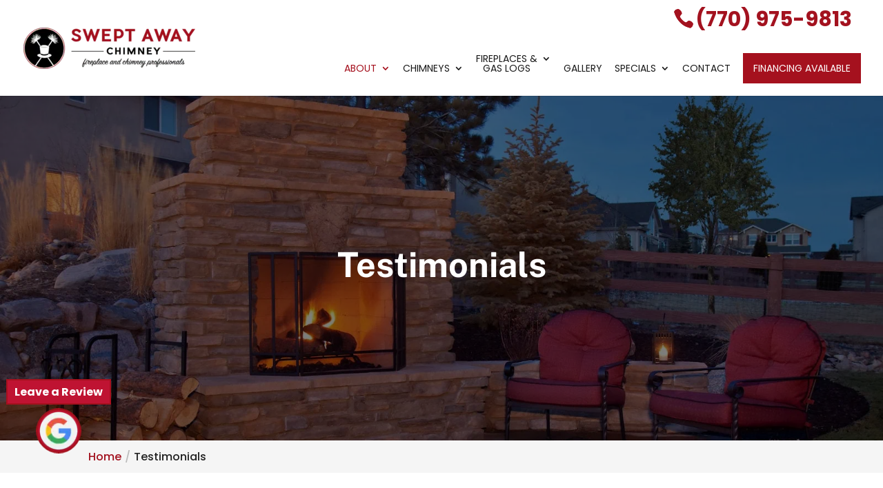

--- FILE ---
content_type: text/html; charset=UTF-8
request_url: https://sweptawaychimneyllc.com/testimonials/
body_size: 35716
content:
<!DOCTYPE html>
<html dir="ltr" lang="en-US" prefix="og: https://ogp.me/ns#">
<head>
	<meta charset="UTF-8" />
<meta http-equiv="X-UA-Compatible" content="IE=edge">
	<link rel="pingback" href="https://sweptawaychimneyllc.com/xmlrpc.php" />

	<script type="text/javascript">
		document.documentElement.className = 'js';
	</script>

	<link media="all" href="https://sweptawaychimneyllc.com/wp-content/cache/autoptimize/css/autoptimize_6fd7d6f9e6d4cb21ee0121636c9d9f94.css" rel="stylesheet"><link media="none" href="https://sweptawaychimneyllc.com/wp-content/cache/autoptimize/css/autoptimize_fe472455c10341f8fd13be5635508535.css" rel="stylesheet"><title>Testimonials | Swept Away Chimney</title>

		<!-- All in One SEO Pro 4.8.0 - aioseo.com -->
	<meta name="robots" content="max-image-preview:large" />
	<link rel="canonical" href="https://sweptawaychimneyllc.com/testimonials/" />
	<meta name="generator" content="All in One SEO Pro (AIOSEO) 4.8.0" />
		<meta property="og:locale" content="en_US" />
		<meta property="og:site_name" content="Swept Away Chimney |" />
		<meta property="og:type" content="article" />
		<meta property="og:title" content="Testimonials | Swept Away Chimney" />
		<meta property="og:url" content="https://sweptawaychimneyllc.com/testimonials/" />
		<meta property="article:published_time" content="2021-02-09T05:28:24+00:00" />
		<meta property="article:modified_time" content="2024-08-20T15:56:32+00:00" />
		<meta name="twitter:card" content="summary_large_image" />
		<meta name="twitter:title" content="Testimonials | Swept Away Chimney" />
		<script type="application/ld+json" class="aioseo-schema">
			{"@context":"https:\/\/schema.org","@graph":[{"@type":"BreadcrumbList","@id":"https:\/\/sweptawaychimneyllc.com\/testimonials\/#breadcrumblist","itemListElement":[{"@type":"ListItem","@id":"https:\/\/sweptawaychimneyllc.com\/#listItem","position":1,"name":"Home","item":"https:\/\/sweptawaychimneyllc.com\/","nextItem":{"@type":"ListItem","@id":"https:\/\/sweptawaychimneyllc.com\/testimonials\/#listItem","name":"Testimonials"}},{"@type":"ListItem","@id":"https:\/\/sweptawaychimneyllc.com\/testimonials\/#listItem","position":2,"name":"Testimonials","previousItem":{"@type":"ListItem","@id":"https:\/\/sweptawaychimneyllc.com\/#listItem","name":"Home"}}]},{"@type":"Organization","@id":"https:\/\/sweptawaychimneyllc.com\/#organization","name":"Swept Away Chimney","url":"https:\/\/sweptawaychimneyllc.com\/"},{"@type":"WebPage","@id":"https:\/\/sweptawaychimneyllc.com\/testimonials\/#webpage","url":"https:\/\/sweptawaychimneyllc.com\/testimonials\/","name":"Testimonials | Swept Away Chimney","inLanguage":"en-US","isPartOf":{"@id":"https:\/\/sweptawaychimneyllc.com\/#website"},"breadcrumb":{"@id":"https:\/\/sweptawaychimneyllc.com\/testimonials\/#breadcrumblist"},"datePublished":"2021-02-09T00:28:24-05:00","dateModified":"2024-08-20T11:56:32-04:00"},{"@type":"WebSite","@id":"https:\/\/sweptawaychimneyllc.com\/#website","url":"https:\/\/sweptawaychimneyllc.com\/","name":"Swept Away Chimney","inLanguage":"en-US","publisher":{"@id":"https:\/\/sweptawaychimneyllc.com\/#organization"}}]}
		</script>
		<!-- All in One SEO Pro -->

<script type="text/javascript">
			let jqueryParams=[],jQuery=function(r){return jqueryParams=[...jqueryParams,r],jQuery},$=function(r){return jqueryParams=[...jqueryParams,r],$};window.jQuery=jQuery,window.$=jQuery;let customHeadScripts=!1;jQuery.fn=jQuery.prototype={},$.fn=jQuery.prototype={},jQuery.noConflict=function(r){if(window.jQuery)return jQuery=window.jQuery,$=window.jQuery,customHeadScripts=!0,jQuery.noConflict},jQuery.ready=function(r){jqueryParams=[...jqueryParams,r]},$.ready=function(r){jqueryParams=[...jqueryParams,r]},jQuery.load=function(r){jqueryParams=[...jqueryParams,r]},$.load=function(r){jqueryParams=[...jqueryParams,r]},jQuery.fn.ready=function(r){jqueryParams=[...jqueryParams,r]},$.fn.ready=function(r){jqueryParams=[...jqueryParams,r]};</script><link rel='dns-prefetch' href='//fonts.googleapis.com' />
<link rel="alternate" type="application/rss+xml" title="Swept Away Chimney &raquo; Feed" href="https://sweptawaychimneyllc.com/feed/" />
<link rel="alternate" type="application/rss+xml" title="Swept Away Chimney &raquo; Comments Feed" href="https://sweptawaychimneyllc.com/comments/feed/" />
<link rel="icon" id="xb-site-favicon" href="https://cdn.shortpixel.ai/spai/q_glossy+ret_img+to_webp/sweptawaychimneyllc.com/wp-content/uploads/2024/01/cropped-Swept-Away-Favico-res-1.png" data-spai-egr="1" type="image/png" sizes="any"><meta content="WordJack Divi Child v.2.6.0" name="generator"/>






<style id='wp-block-library-theme-inline-css' type='text/css'>
.wp-block-audio :where(figcaption){color:#555;font-size:13px;text-align:center}.is-dark-theme .wp-block-audio :where(figcaption){color:#ffffffa6}.wp-block-audio{margin:0 0 1em}.wp-block-code{border:1px solid #ccc;border-radius:4px;font-family:Menlo,Consolas,monaco,monospace;padding:.8em 1em}.wp-block-embed :where(figcaption){color:#555;font-size:13px;text-align:center}.is-dark-theme .wp-block-embed :where(figcaption){color:#ffffffa6}.wp-block-embed{margin:0 0 1em}.blocks-gallery-caption{color:#555;font-size:13px;text-align:center}.is-dark-theme .blocks-gallery-caption{color:#ffffffa6}:root :where(.wp-block-image figcaption){color:#555;font-size:13px;text-align:center}.is-dark-theme :root :where(.wp-block-image figcaption){color:#ffffffa6}.wp-block-image{margin:0 0 1em}.wp-block-pullquote{border-bottom:4px solid;border-top:4px solid;color:currentColor;margin-bottom:1.75em}.wp-block-pullquote cite,.wp-block-pullquote footer,.wp-block-pullquote__citation{color:currentColor;font-size:.8125em;font-style:normal;text-transform:uppercase}.wp-block-quote{border-left:.25em solid;margin:0 0 1.75em;padding-left:1em}.wp-block-quote cite,.wp-block-quote footer{color:currentColor;font-size:.8125em;font-style:normal;position:relative}.wp-block-quote:where(.has-text-align-right){border-left:none;border-right:.25em solid;padding-left:0;padding-right:1em}.wp-block-quote:where(.has-text-align-center){border:none;padding-left:0}.wp-block-quote.is-large,.wp-block-quote.is-style-large,.wp-block-quote:where(.is-style-plain){border:none}.wp-block-search .wp-block-search__label{font-weight:700}.wp-block-search__button{border:1px solid #ccc;padding:.375em .625em}:where(.wp-block-group.has-background){padding:1.25em 2.375em}.wp-block-separator.has-css-opacity{opacity:.4}.wp-block-separator{border:none;border-bottom:2px solid;margin-left:auto;margin-right:auto}.wp-block-separator.has-alpha-channel-opacity{opacity:1}.wp-block-separator:not(.is-style-wide):not(.is-style-dots){width:100px}.wp-block-separator.has-background:not(.is-style-dots){border-bottom:none;height:1px}.wp-block-separator.has-background:not(.is-style-wide):not(.is-style-dots){height:2px}.wp-block-table{margin:0 0 1em}.wp-block-table td,.wp-block-table th{word-break:normal}.wp-block-table :where(figcaption){color:#555;font-size:13px;text-align:center}.is-dark-theme .wp-block-table :where(figcaption){color:#ffffffa6}.wp-block-video :where(figcaption){color:#555;font-size:13px;text-align:center}.is-dark-theme .wp-block-video :where(figcaption){color:#ffffffa6}.wp-block-video{margin:0 0 1em}:root :where(.wp-block-template-part.has-background){margin-bottom:0;margin-top:0;padding:1.25em 2.375em}
</style>
<style id='global-styles-inline-css' type='text/css'>
:root{--wp--preset--aspect-ratio--square: 1;--wp--preset--aspect-ratio--4-3: 4/3;--wp--preset--aspect-ratio--3-4: 3/4;--wp--preset--aspect-ratio--3-2: 3/2;--wp--preset--aspect-ratio--2-3: 2/3;--wp--preset--aspect-ratio--16-9: 16/9;--wp--preset--aspect-ratio--9-16: 9/16;--wp--preset--color--black: #000000;--wp--preset--color--cyan-bluish-gray: #abb8c3;--wp--preset--color--white: #ffffff;--wp--preset--color--pale-pink: #f78da7;--wp--preset--color--vivid-red: #cf2e2e;--wp--preset--color--luminous-vivid-orange: #ff6900;--wp--preset--color--luminous-vivid-amber: #fcb900;--wp--preset--color--light-green-cyan: #7bdcb5;--wp--preset--color--vivid-green-cyan: #00d084;--wp--preset--color--pale-cyan-blue: #8ed1fc;--wp--preset--color--vivid-cyan-blue: #0693e3;--wp--preset--color--vivid-purple: #9b51e0;--wp--preset--gradient--vivid-cyan-blue-to-vivid-purple: linear-gradient(135deg,rgba(6,147,227,1) 0%,rgb(155,81,224) 100%);--wp--preset--gradient--light-green-cyan-to-vivid-green-cyan: linear-gradient(135deg,rgb(122,220,180) 0%,rgb(0,208,130) 100%);--wp--preset--gradient--luminous-vivid-amber-to-luminous-vivid-orange: linear-gradient(135deg,rgba(252,185,0,1) 0%,rgba(255,105,0,1) 100%);--wp--preset--gradient--luminous-vivid-orange-to-vivid-red: linear-gradient(135deg,rgba(255,105,0,1) 0%,rgb(207,46,46) 100%);--wp--preset--gradient--very-light-gray-to-cyan-bluish-gray: linear-gradient(135deg,rgb(238,238,238) 0%,rgb(169,184,195) 100%);--wp--preset--gradient--cool-to-warm-spectrum: linear-gradient(135deg,rgb(74,234,220) 0%,rgb(151,120,209) 20%,rgb(207,42,186) 40%,rgb(238,44,130) 60%,rgb(251,105,98) 80%,rgb(254,248,76) 100%);--wp--preset--gradient--blush-light-purple: linear-gradient(135deg,rgb(255,206,236) 0%,rgb(152,150,240) 100%);--wp--preset--gradient--blush-bordeaux: linear-gradient(135deg,rgb(254,205,165) 0%,rgb(254,45,45) 50%,rgb(107,0,62) 100%);--wp--preset--gradient--luminous-dusk: linear-gradient(135deg,rgb(255,203,112) 0%,rgb(199,81,192) 50%,rgb(65,88,208) 100%);--wp--preset--gradient--pale-ocean: linear-gradient(135deg,rgb(255,245,203) 0%,rgb(182,227,212) 50%,rgb(51,167,181) 100%);--wp--preset--gradient--electric-grass: linear-gradient(135deg,rgb(202,248,128) 0%,rgb(113,206,126) 100%);--wp--preset--gradient--midnight: linear-gradient(135deg,rgb(2,3,129) 0%,rgb(40,116,252) 100%);--wp--preset--font-size--small: 13px;--wp--preset--font-size--medium: 20px;--wp--preset--font-size--large: 36px;--wp--preset--font-size--x-large: 42px;--wp--preset--spacing--20: 0.44rem;--wp--preset--spacing--30: 0.67rem;--wp--preset--spacing--40: 1rem;--wp--preset--spacing--50: 1.5rem;--wp--preset--spacing--60: 2.25rem;--wp--preset--spacing--70: 3.38rem;--wp--preset--spacing--80: 5.06rem;--wp--preset--shadow--natural: 6px 6px 9px rgba(0, 0, 0, 0.2);--wp--preset--shadow--deep: 12px 12px 50px rgba(0, 0, 0, 0.4);--wp--preset--shadow--sharp: 6px 6px 0px rgba(0, 0, 0, 0.2);--wp--preset--shadow--outlined: 6px 6px 0px -3px rgba(255, 255, 255, 1), 6px 6px rgba(0, 0, 0, 1);--wp--preset--shadow--crisp: 6px 6px 0px rgba(0, 0, 0, 1);}:root { --wp--style--global--content-size: 823px;--wp--style--global--wide-size: 1080px; }:where(body) { margin: 0; }.wp-site-blocks > .alignleft { float: left; margin-right: 2em; }.wp-site-blocks > .alignright { float: right; margin-left: 2em; }.wp-site-blocks > .aligncenter { justify-content: center; margin-left: auto; margin-right: auto; }:where(.is-layout-flex){gap: 0.5em;}:where(.is-layout-grid){gap: 0.5em;}.is-layout-flow > .alignleft{float: left;margin-inline-start: 0;margin-inline-end: 2em;}.is-layout-flow > .alignright{float: right;margin-inline-start: 2em;margin-inline-end: 0;}.is-layout-flow > .aligncenter{margin-left: auto !important;margin-right: auto !important;}.is-layout-constrained > .alignleft{float: left;margin-inline-start: 0;margin-inline-end: 2em;}.is-layout-constrained > .alignright{float: right;margin-inline-start: 2em;margin-inline-end: 0;}.is-layout-constrained > .aligncenter{margin-left: auto !important;margin-right: auto !important;}.is-layout-constrained > :where(:not(.alignleft):not(.alignright):not(.alignfull)){max-width: var(--wp--style--global--content-size);margin-left: auto !important;margin-right: auto !important;}.is-layout-constrained > .alignwide{max-width: var(--wp--style--global--wide-size);}body .is-layout-flex{display: flex;}.is-layout-flex{flex-wrap: wrap;align-items: center;}.is-layout-flex > :is(*, div){margin: 0;}body .is-layout-grid{display: grid;}.is-layout-grid > :is(*, div){margin: 0;}body{padding-top: 0px;padding-right: 0px;padding-bottom: 0px;padding-left: 0px;}:root :where(.wp-element-button, .wp-block-button__link){background-color: #32373c;border-width: 0;color: #fff;font-family: inherit;font-size: inherit;line-height: inherit;padding: calc(0.667em + 2px) calc(1.333em + 2px);text-decoration: none;}.has-black-color{color: var(--wp--preset--color--black) !important;}.has-cyan-bluish-gray-color{color: var(--wp--preset--color--cyan-bluish-gray) !important;}.has-white-color{color: var(--wp--preset--color--white) !important;}.has-pale-pink-color{color: var(--wp--preset--color--pale-pink) !important;}.has-vivid-red-color{color: var(--wp--preset--color--vivid-red) !important;}.has-luminous-vivid-orange-color{color: var(--wp--preset--color--luminous-vivid-orange) !important;}.has-luminous-vivid-amber-color{color: var(--wp--preset--color--luminous-vivid-amber) !important;}.has-light-green-cyan-color{color: var(--wp--preset--color--light-green-cyan) !important;}.has-vivid-green-cyan-color{color: var(--wp--preset--color--vivid-green-cyan) !important;}.has-pale-cyan-blue-color{color: var(--wp--preset--color--pale-cyan-blue) !important;}.has-vivid-cyan-blue-color{color: var(--wp--preset--color--vivid-cyan-blue) !important;}.has-vivid-purple-color{color: var(--wp--preset--color--vivid-purple) !important;}.has-black-background-color{background-color: var(--wp--preset--color--black) !important;}.has-cyan-bluish-gray-background-color{background-color: var(--wp--preset--color--cyan-bluish-gray) !important;}.has-white-background-color{background-color: var(--wp--preset--color--white) !important;}.has-pale-pink-background-color{background-color: var(--wp--preset--color--pale-pink) !important;}.has-vivid-red-background-color{background-color: var(--wp--preset--color--vivid-red) !important;}.has-luminous-vivid-orange-background-color{background-color: var(--wp--preset--color--luminous-vivid-orange) !important;}.has-luminous-vivid-amber-background-color{background-color: var(--wp--preset--color--luminous-vivid-amber) !important;}.has-light-green-cyan-background-color{background-color: var(--wp--preset--color--light-green-cyan) !important;}.has-vivid-green-cyan-background-color{background-color: var(--wp--preset--color--vivid-green-cyan) !important;}.has-pale-cyan-blue-background-color{background-color: var(--wp--preset--color--pale-cyan-blue) !important;}.has-vivid-cyan-blue-background-color{background-color: var(--wp--preset--color--vivid-cyan-blue) !important;}.has-vivid-purple-background-color{background-color: var(--wp--preset--color--vivid-purple) !important;}.has-black-border-color{border-color: var(--wp--preset--color--black) !important;}.has-cyan-bluish-gray-border-color{border-color: var(--wp--preset--color--cyan-bluish-gray) !important;}.has-white-border-color{border-color: var(--wp--preset--color--white) !important;}.has-pale-pink-border-color{border-color: var(--wp--preset--color--pale-pink) !important;}.has-vivid-red-border-color{border-color: var(--wp--preset--color--vivid-red) !important;}.has-luminous-vivid-orange-border-color{border-color: var(--wp--preset--color--luminous-vivid-orange) !important;}.has-luminous-vivid-amber-border-color{border-color: var(--wp--preset--color--luminous-vivid-amber) !important;}.has-light-green-cyan-border-color{border-color: var(--wp--preset--color--light-green-cyan) !important;}.has-vivid-green-cyan-border-color{border-color: var(--wp--preset--color--vivid-green-cyan) !important;}.has-pale-cyan-blue-border-color{border-color: var(--wp--preset--color--pale-cyan-blue) !important;}.has-vivid-cyan-blue-border-color{border-color: var(--wp--preset--color--vivid-cyan-blue) !important;}.has-vivid-purple-border-color{border-color: var(--wp--preset--color--vivid-purple) !important;}.has-vivid-cyan-blue-to-vivid-purple-gradient-background{background: var(--wp--preset--gradient--vivid-cyan-blue-to-vivid-purple) !important;}.has-light-green-cyan-to-vivid-green-cyan-gradient-background{background: var(--wp--preset--gradient--light-green-cyan-to-vivid-green-cyan) !important;}.has-luminous-vivid-amber-to-luminous-vivid-orange-gradient-background{background: var(--wp--preset--gradient--luminous-vivid-amber-to-luminous-vivid-orange) !important;}.has-luminous-vivid-orange-to-vivid-red-gradient-background{background: var(--wp--preset--gradient--luminous-vivid-orange-to-vivid-red) !important;}.has-very-light-gray-to-cyan-bluish-gray-gradient-background{background: var(--wp--preset--gradient--very-light-gray-to-cyan-bluish-gray) !important;}.has-cool-to-warm-spectrum-gradient-background{background: var(--wp--preset--gradient--cool-to-warm-spectrum) !important;}.has-blush-light-purple-gradient-background{background: var(--wp--preset--gradient--blush-light-purple) !important;}.has-blush-bordeaux-gradient-background{background: var(--wp--preset--gradient--blush-bordeaux) !important;}.has-luminous-dusk-gradient-background{background: var(--wp--preset--gradient--luminous-dusk) !important;}.has-pale-ocean-gradient-background{background: var(--wp--preset--gradient--pale-ocean) !important;}.has-electric-grass-gradient-background{background: var(--wp--preset--gradient--electric-grass) !important;}.has-midnight-gradient-background{background: var(--wp--preset--gradient--midnight) !important;}.has-small-font-size{font-size: var(--wp--preset--font-size--small) !important;}.has-medium-font-size{font-size: var(--wp--preset--font-size--medium) !important;}.has-large-font-size{font-size: var(--wp--preset--font-size--large) !important;}.has-x-large-font-size{font-size: var(--wp--preset--font-size--x-large) !important;}
:where(.wp-block-post-template.is-layout-flex){gap: 1.25em;}:where(.wp-block-post-template.is-layout-grid){gap: 1.25em;}
:where(.wp-block-columns.is-layout-flex){gap: 2em;}:where(.wp-block-columns.is-layout-grid){gap: 2em;}
:root :where(.wp-block-pullquote){font-size: 1.5em;line-height: 1.6;}
</style>



<style id='wpa-style-inline-css' type='text/css'>
:root { --admin-bar-top : 7px; }
</style>



<link rel='stylesheet' id='et-builder-googlefonts-cached-css' href='https://fonts.googleapis.com/css?family=Public+Sans:100,200,300,regular,500,600,700,800,900,100italic,200italic,300italic,italic,500italic,600italic,700italic,800italic,900italic|Poppins:100,100italic,200,200italic,300,300italic,regular,italic,500,500italic,600,600italic,700,700italic,800,800italic,900,900italic&#038;subset=latin,latin-ext,vietnamese,devanagari&#038;display=swap' type='text/css' media='all' />
<style id='akismet-widget-style-inline-css' type='text/css'>

			.a-stats {
				--akismet-color-mid-green: #357b49;
				--akismet-color-white: #fff;
				--akismet-color-light-grey: #f6f7f7;

				max-width: 350px;
				width: auto;
			}

			.a-stats * {
				all: unset;
				box-sizing: border-box;
			}

			.a-stats strong {
				font-weight: 600;
			}

			.a-stats a.a-stats__link,
			.a-stats a.a-stats__link:visited,
			.a-stats a.a-stats__link:active {
				background: var(--akismet-color-mid-green);
				border: none;
				box-shadow: none;
				border-radius: 8px;
				color: var(--akismet-color-white);
				cursor: pointer;
				display: block;
				font-family: -apple-system, BlinkMacSystemFont, 'Segoe UI', 'Roboto', 'Oxygen-Sans', 'Ubuntu', 'Cantarell', 'Helvetica Neue', sans-serif;
				font-weight: 500;
				padding: 12px;
				text-align: center;
				text-decoration: none;
				transition: all 0.2s ease;
			}

			/* Extra specificity to deal with TwentyTwentyOne focus style */
			.widget .a-stats a.a-stats__link:focus {
				background: var(--akismet-color-mid-green);
				color: var(--akismet-color-white);
				text-decoration: none;
			}

			.a-stats a.a-stats__link:hover {
				filter: brightness(110%);
				box-shadow: 0 4px 12px rgba(0, 0, 0, 0.06), 0 0 2px rgba(0, 0, 0, 0.16);
			}

			.a-stats .count {
				color: var(--akismet-color-white);
				display: block;
				font-size: 1.5em;
				line-height: 1.4;
				padding: 0 13px;
				white-space: nowrap;
			}
		
</style>


<script type="text/javascript" id="brb-public-main-js-js-extra">
/* <![CDATA[ */
var brb_vars = {"ajaxurl":"https:\/\/sweptawaychimneyllc.com\/wp-admin\/admin-ajax.php","gavatar":"https:\/\/sweptawaychimneyllc.com\/wp-content\/plugins\/business-reviews-bundle\/assets\/img\/google_avatar.png"};
/* ]]> */
</script>


<link rel="https://api.w.org/" href="https://sweptawaychimneyllc.com/wp-json/" /><link rel="alternate" title="JSON" type="application/json" href="https://sweptawaychimneyllc.com/wp-json/wp/v2/pages/214473" /><link rel="EditURI" type="application/rsd+xml" title="RSD" href="https://sweptawaychimneyllc.com/xmlrpc.php?rsd" />

<link rel='shortlink' href='https://sweptawaychimneyllc.com/?p=214473' />
<link rel="alternate" title="oEmbed (JSON)" type="application/json+oembed" href="https://sweptawaychimneyllc.com/wp-json/oembed/1.0/embed?url=https%3A%2F%2Fsweptawaychimneyllc.com%2Ftestimonials%2F" />
<link rel="alternate" title="oEmbed (XML)" type="text/xml+oembed" href="https://sweptawaychimneyllc.com/wp-json/oembed/1.0/embed?url=https%3A%2F%2Fsweptawaychimneyllc.com%2Ftestimonials%2F&#038;format=xml" />
<!-- start Simple Custom CSS and JS -->
<style type="text/css">
/* latin-ext */
@font-face {
  font-family: 'Public Sans';
  font-style: italic;
  font-weight: 100 900;
  font-display: swap;
  src: url(https://fonts.gstatic.com/s/publicsans/v20/ijwTs572Xtc6ZYQws9YVwnNDTJLax9k0.woff2) format('woff2');
  unicode-range: U+0100-02BA, U+02BD-02C5, U+02C7-02CC, U+02CE-02D7, U+02DD-02FF, U+0304, U+0308, U+0329, U+1D00-1DBF, U+1E00-1E9F, U+1EF2-1EFF, U+2020, U+20A0-20AB, U+20AD-20C0, U+2113, U+2C60-2C7F, U+A720-A7FF;
}
/* latin */
@font-face {
  font-family: 'Public Sans';
  font-style: italic;
  font-weight: 100 900;
  font-display: swap;
  src: url(https://fonts.gstatic.com/s/publicsans/v20/ijwTs572Xtc6ZYQws9YVwnNDTJzaxw.woff2) format('woff2');
  unicode-range: U+0000-00FF, U+0131, U+0152-0153, U+02BB-02BC, U+02C6, U+02DA, U+02DC, U+0304, U+0308, U+0329, U+2000-206F, U+20AC, U+2122, U+2191, U+2193, U+2212, U+2215, U+FEFF, U+FFFD;
}
/* latin-ext */
@font-face {
  font-family: 'Public Sans';
  font-style: normal;
  font-weight: 100 900;
  font-display: swap;
  src: url(https://fonts.gstatic.com/s/publicsans/v20/ijwRs572Xtc6ZYQws9YVwnNIfJ7Cww.woff2) format('woff2');
  unicode-range: U+0100-02BA, U+02BD-02C5, U+02C7-02CC, U+02CE-02D7, U+02DD-02FF, U+0304, U+0308, U+0329, U+1D00-1DBF, U+1E00-1E9F, U+1EF2-1EFF, U+2020, U+20A0-20AB, U+20AD-20C0, U+2113, U+2C60-2C7F, U+A720-A7FF;
}
/* latin */
@font-face {
  font-family: 'Public Sans';
  font-style: normal;
  font-weight: 100 900;
  font-display: swap;
  src: url(https://fonts.gstatic.com/s/publicsans/v20/ijwRs572Xtc6ZYQws9YVwnNGfJ4.woff2) format('woff2');
  unicode-range: U+0000-00FF, U+0131, U+0152-0153, U+02BB-02BC, U+02C6, U+02DA, U+02DC, U+0304, U+0308, U+0329, U+2000-206F, U+20AC, U+2122, U+2191, U+2193, U+2212, U+2215, U+FEFF, U+FFFD;
}</style>
<!-- end Simple Custom CSS and JS -->
<!-- start Simple Custom CSS and JS -->
<style type="text/css">
/* latin-ext */
@font-face {
  font-family: 'Poppins';
  font-style: italic;
  font-weight: 100;
  font-display: swap;
  src: url(https://fonts.gstatic.com/s/poppins/v23/pxiAyp8kv8JHgFVrJJLmE0tMMPKzSQ.woff2) format('woff2');
  unicode-range: U+0100-02BA, U+02BD-02C5, U+02C7-02CC, U+02CE-02D7, U+02DD-02FF, U+0304, U+0308, U+0329, U+1D00-1DBF, U+1E00-1E9F, U+1EF2-1EFF, U+2020, U+20A0-20AB, U+20AD-20C0, U+2113, U+2C60-2C7F, U+A720-A7FF;
}
/* latin */
@font-face {
  font-family: 'Poppins';
  font-style: italic;
  font-weight: 100;
  font-display: swap;
  src: url(https://fonts.gstatic.com/s/poppins/v23/pxiAyp8kv8JHgFVrJJLmE0tCMPI.woff2) format('woff2');
  unicode-range: U+0000-00FF, U+0131, U+0152-0153, U+02BB-02BC, U+02C6, U+02DA, U+02DC, U+0304, U+0308, U+0329, U+2000-206F, U+20AC, U+2122, U+2191, U+2193, U+2212, U+2215, U+FEFF, U+FFFD;
}
/* latin-ext */
@font-face {
  font-family: 'Poppins';
  font-style: italic;
  font-weight: 200;
  font-display: swap;
  src: url(https://fonts.gstatic.com/s/poppins/v23/pxiDyp8kv8JHgFVrJJLmv1pVGdeOcEg.woff2) format('woff2');
  unicode-range: U+0100-02BA, U+02BD-02C5, U+02C7-02CC, U+02CE-02D7, U+02DD-02FF, U+0304, U+0308, U+0329, U+1D00-1DBF, U+1E00-1E9F, U+1EF2-1EFF, U+2020, U+20A0-20AB, U+20AD-20C0, U+2113, U+2C60-2C7F, U+A720-A7FF;
}
/* latin */
@font-face {
  font-family: 'Poppins';
  font-style: italic;
  font-weight: 200;
  font-display: swap;
  src: url(https://fonts.gstatic.com/s/poppins/v23/pxiDyp8kv8JHgFVrJJLmv1pVF9eO.woff2) format('woff2');
  unicode-range: U+0000-00FF, U+0131, U+0152-0153, U+02BB-02BC, U+02C6, U+02DA, U+02DC, U+0304, U+0308, U+0329, U+2000-206F, U+20AC, U+2122, U+2191, U+2193, U+2212, U+2215, U+FEFF, U+FFFD;
}
/* latin-ext */
@font-face {
  font-family: 'Poppins';
  font-style: italic;
  font-weight: 300;
  font-display: swap;
  src: url(https://fonts.gstatic.com/s/poppins/v23/pxiDyp8kv8JHgFVrJJLm21lVGdeOcEg.woff2) format('woff2');
  unicode-range: U+0100-02BA, U+02BD-02C5, U+02C7-02CC, U+02CE-02D7, U+02DD-02FF, U+0304, U+0308, U+0329, U+1D00-1DBF, U+1E00-1E9F, U+1EF2-1EFF, U+2020, U+20A0-20AB, U+20AD-20C0, U+2113, U+2C60-2C7F, U+A720-A7FF;
}
/* latin */
@font-face {
  font-family: 'Poppins';
  font-style: italic;
  font-weight: 300;
  font-display: swap;
  src: url(https://fonts.gstatic.com/s/poppins/v23/pxiDyp8kv8JHgFVrJJLm21lVF9eO.woff2) format('woff2');
  unicode-range: U+0000-00FF, U+0131, U+0152-0153, U+02BB-02BC, U+02C6, U+02DA, U+02DC, U+0304, U+0308, U+0329, U+2000-206F, U+20AC, U+2122, U+2191, U+2193, U+2212, U+2215, U+FEFF, U+FFFD;
}
/* latin-ext */
@font-face {
  font-family: 'Poppins';
  font-style: italic;
  font-weight: 400;
  font-display: swap;
  src: url(https://fonts.gstatic.com/s/poppins/v23/pxiGyp8kv8JHgFVrJJLufntAKPY.woff2) format('woff2');
  unicode-range: U+0100-02BA, U+02BD-02C5, U+02C7-02CC, U+02CE-02D7, U+02DD-02FF, U+0304, U+0308, U+0329, U+1D00-1DBF, U+1E00-1E9F, U+1EF2-1EFF, U+2020, U+20A0-20AB, U+20AD-20C0, U+2113, U+2C60-2C7F, U+A720-A7FF;
}
/* latin */
@font-face {
  font-family: 'Poppins';
  font-style: italic;
  font-weight: 400;
  font-display: swap;
  src: url(https://fonts.gstatic.com/s/poppins/v23/pxiGyp8kv8JHgFVrJJLucHtA.woff2) format('woff2');
  unicode-range: U+0000-00FF, U+0131, U+0152-0153, U+02BB-02BC, U+02C6, U+02DA, U+02DC, U+0304, U+0308, U+0329, U+2000-206F, U+20AC, U+2122, U+2191, U+2193, U+2212, U+2215, U+FEFF, U+FFFD;
}
/* latin-ext */
@font-face {
  font-family: 'Poppins';
  font-style: italic;
  font-weight: 500;
  font-display: swap;
  src: url(https://fonts.gstatic.com/s/poppins/v23/pxiDyp8kv8JHgFVrJJLmg1hVGdeOcEg.woff2) format('woff2');
  unicode-range: U+0100-02BA, U+02BD-02C5, U+02C7-02CC, U+02CE-02D7, U+02DD-02FF, U+0304, U+0308, U+0329, U+1D00-1DBF, U+1E00-1E9F, U+1EF2-1EFF, U+2020, U+20A0-20AB, U+20AD-20C0, U+2113, U+2C60-2C7F, U+A720-A7FF;
}
/* latin */
@font-face {
  font-family: 'Poppins';
  font-style: italic;
  font-weight: 500;
  font-display: swap;
  src: url(https://fonts.gstatic.com/s/poppins/v23/pxiDyp8kv8JHgFVrJJLmg1hVF9eO.woff2) format('woff2');
  unicode-range: U+0000-00FF, U+0131, U+0152-0153, U+02BB-02BC, U+02C6, U+02DA, U+02DC, U+0304, U+0308, U+0329, U+2000-206F, U+20AC, U+2122, U+2191, U+2193, U+2212, U+2215, U+FEFF, U+FFFD;
}
/* latin-ext */
@font-face {
  font-family: 'Poppins';
  font-style: italic;
  font-weight: 600;
  font-display: swap;
  src: url(https://fonts.gstatic.com/s/poppins/v23/pxiDyp8kv8JHgFVrJJLmr19VGdeOcEg.woff2) format('woff2');
  unicode-range: U+0100-02BA, U+02BD-02C5, U+02C7-02CC, U+02CE-02D7, U+02DD-02FF, U+0304, U+0308, U+0329, U+1D00-1DBF, U+1E00-1E9F, U+1EF2-1EFF, U+2020, U+20A0-20AB, U+20AD-20C0, U+2113, U+2C60-2C7F, U+A720-A7FF;
}
/* latin */
@font-face {
  font-family: 'Poppins';
  font-style: italic;
  font-weight: 600;
  font-display: swap;
  src: url(https://fonts.gstatic.com/s/poppins/v23/pxiDyp8kv8JHgFVrJJLmr19VF9eO.woff2) format('woff2');
  unicode-range: U+0000-00FF, U+0131, U+0152-0153, U+02BB-02BC, U+02C6, U+02DA, U+02DC, U+0304, U+0308, U+0329, U+2000-206F, U+20AC, U+2122, U+2191, U+2193, U+2212, U+2215, U+FEFF, U+FFFD;
}
/* latin-ext */
@font-face {
  font-family: 'Poppins';
  font-style: italic;
  font-weight: 700;
  font-display: swap;
  src: url(https://fonts.gstatic.com/s/poppins/v23/pxiDyp8kv8JHgFVrJJLmy15VGdeOcEg.woff2) format('woff2');
  unicode-range: U+0100-02BA, U+02BD-02C5, U+02C7-02CC, U+02CE-02D7, U+02DD-02FF, U+0304, U+0308, U+0329, U+1D00-1DBF, U+1E00-1E9F, U+1EF2-1EFF, U+2020, U+20A0-20AB, U+20AD-20C0, U+2113, U+2C60-2C7F, U+A720-A7FF;
}
/* latin */
@font-face {
  font-family: 'Poppins';
  font-style: italic;
  font-weight: 700;
  font-display: swap;
  src: url(https://fonts.gstatic.com/s/poppins/v23/pxiDyp8kv8JHgFVrJJLmy15VF9eO.woff2) format('woff2');
  unicode-range: U+0000-00FF, U+0131, U+0152-0153, U+02BB-02BC, U+02C6, U+02DA, U+02DC, U+0304, U+0308, U+0329, U+2000-206F, U+20AC, U+2122, U+2191, U+2193, U+2212, U+2215, U+FEFF, U+FFFD;
}
/* latin-ext */
@font-face {
  font-family: 'Poppins';
  font-style: italic;
  font-weight: 800;
  font-display: swap;
  src: url(https://fonts.gstatic.com/s/poppins/v23/pxiDyp8kv8JHgFVrJJLm111VGdeOcEg.woff2) format('woff2');
  unicode-range: U+0100-02BA, U+02BD-02C5, U+02C7-02CC, U+02CE-02D7, U+02DD-02FF, U+0304, U+0308, U+0329, U+1D00-1DBF, U+1E00-1E9F, U+1EF2-1EFF, U+2020, U+20A0-20AB, U+20AD-20C0, U+2113, U+2C60-2C7F, U+A720-A7FF;
}
/* latin */
@font-face {
  font-family: 'Poppins';
  font-style: italic;
  font-weight: 800;
  font-display: swap;
  src: url(https://fonts.gstatic.com/s/poppins/v23/pxiDyp8kv8JHgFVrJJLm111VF9eO.woff2) format('woff2');
  unicode-range: U+0000-00FF, U+0131, U+0152-0153, U+02BB-02BC, U+02C6, U+02DA, U+02DC, U+0304, U+0308, U+0329, U+2000-206F, U+20AC, U+2122, U+2191, U+2193, U+2212, U+2215, U+FEFF, U+FFFD;
}
/* latin-ext */
@font-face {
  font-family: 'Poppins';
  font-style: italic;
  font-weight: 900;
  font-display: swap;
  src: url(https://fonts.gstatic.com/s/poppins/v23/pxiDyp8kv8JHgFVrJJLm81xVGdeOcEg.woff2) format('woff2');
  unicode-range: U+0100-02BA, U+02BD-02C5, U+02C7-02CC, U+02CE-02D7, U+02DD-02FF, U+0304, U+0308, U+0329, U+1D00-1DBF, U+1E00-1E9F, U+1EF2-1EFF, U+2020, U+20A0-20AB, U+20AD-20C0, U+2113, U+2C60-2C7F, U+A720-A7FF;
}
/* latin */
@font-face {
  font-family: 'Poppins';
  font-style: italic;
  font-weight: 900;
  font-display: swap;
  src: url(https://fonts.gstatic.com/s/poppins/v23/pxiDyp8kv8JHgFVrJJLm81xVF9eO.woff2) format('woff2');
  unicode-range: U+0000-00FF, U+0131, U+0152-0153, U+02BB-02BC, U+02C6, U+02DA, U+02DC, U+0304, U+0308, U+0329, U+2000-206F, U+20AC, U+2122, U+2191, U+2193, U+2212, U+2215, U+FEFF, U+FFFD;
}
/* latin-ext */
@font-face {
  font-family: 'Poppins';
  font-style: normal;
  font-weight: 100;
  font-display: swap;
  src: url(https://fonts.gstatic.com/s/poppins/v23/pxiGyp8kv8JHgFVrLPTufntAKPY.woff2) format('woff2');
  unicode-range: U+0100-02BA, U+02BD-02C5, U+02C7-02CC, U+02CE-02D7, U+02DD-02FF, U+0304, U+0308, U+0329, U+1D00-1DBF, U+1E00-1E9F, U+1EF2-1EFF, U+2020, U+20A0-20AB, U+20AD-20C0, U+2113, U+2C60-2C7F, U+A720-A7FF;
}
/* latin */
@font-face {
  font-family: 'Poppins';
  font-style: normal;
  font-weight: 100;
  font-display: swap;
  src: url(https://fonts.gstatic.com/s/poppins/v23/pxiGyp8kv8JHgFVrLPTucHtA.woff2) format('woff2');
  unicode-range: U+0000-00FF, U+0131, U+0152-0153, U+02BB-02BC, U+02C6, U+02DA, U+02DC, U+0304, U+0308, U+0329, U+2000-206F, U+20AC, U+2122, U+2191, U+2193, U+2212, U+2215, U+FEFF, U+FFFD;
}
/* latin-ext */
@font-face {
  font-family: 'Poppins';
  font-style: normal;
  font-weight: 200;
  font-display: swap;
  src: url(https://fonts.gstatic.com/s/poppins/v23/pxiByp8kv8JHgFVrLFj_Z1JlFc-K.woff2) format('woff2');
  unicode-range: U+0100-02BA, U+02BD-02C5, U+02C7-02CC, U+02CE-02D7, U+02DD-02FF, U+0304, U+0308, U+0329, U+1D00-1DBF, U+1E00-1E9F, U+1EF2-1EFF, U+2020, U+20A0-20AB, U+20AD-20C0, U+2113, U+2C60-2C7F, U+A720-A7FF;
}
/* latin */
@font-face {
  font-family: 'Poppins';
  font-style: normal;
  font-weight: 200;
  font-display: swap;
  src: url(https://fonts.gstatic.com/s/poppins/v23/pxiByp8kv8JHgFVrLFj_Z1xlFQ.woff2) format('woff2');
  unicode-range: U+0000-00FF, U+0131, U+0152-0153, U+02BB-02BC, U+02C6, U+02DA, U+02DC, U+0304, U+0308, U+0329, U+2000-206F, U+20AC, U+2122, U+2191, U+2193, U+2212, U+2215, U+FEFF, U+FFFD;
}
/* latin-ext */
@font-face {
  font-family: 'Poppins';
  font-style: normal;
  font-weight: 300;
  font-display: swap;
  src: url(https://fonts.gstatic.com/s/poppins/v23/pxiByp8kv8JHgFVrLDz8Z1JlFc-K.woff2) format('woff2');
  unicode-range: U+0100-02BA, U+02BD-02C5, U+02C7-02CC, U+02CE-02D7, U+02DD-02FF, U+0304, U+0308, U+0329, U+1D00-1DBF, U+1E00-1E9F, U+1EF2-1EFF, U+2020, U+20A0-20AB, U+20AD-20C0, U+2113, U+2C60-2C7F, U+A720-A7FF;
}
/* latin */
@font-face {
  font-family: 'Poppins';
  font-style: normal;
  font-weight: 300;
  font-display: swap;
  src: url(https://fonts.gstatic.com/s/poppins/v23/pxiByp8kv8JHgFVrLDz8Z1xlFQ.woff2) format('woff2');
  unicode-range: U+0000-00FF, U+0131, U+0152-0153, U+02BB-02BC, U+02C6, U+02DA, U+02DC, U+0304, U+0308, U+0329, U+2000-206F, U+20AC, U+2122, U+2191, U+2193, U+2212, U+2215, U+FEFF, U+FFFD;
}
/* latin-ext */
@font-face {
  font-family: 'Poppins';
  font-style: normal;
  font-weight: 400;
  font-display: swap;
  src: url(https://fonts.gstatic.com/s/poppins/v23/pxiEyp8kv8JHgFVrJJnecmNE.woff2) format('woff2');
  unicode-range: U+0100-02BA, U+02BD-02C5, U+02C7-02CC, U+02CE-02D7, U+02DD-02FF, U+0304, U+0308, U+0329, U+1D00-1DBF, U+1E00-1E9F, U+1EF2-1EFF, U+2020, U+20A0-20AB, U+20AD-20C0, U+2113, U+2C60-2C7F, U+A720-A7FF;
}
/* latin */
@font-face {
  font-family: 'Poppins';
  font-style: normal;
  font-weight: 400;
  font-display: swap;
  src: url(https://fonts.gstatic.com/s/poppins/v23/pxiEyp8kv8JHgFVrJJfecg.woff2) format('woff2');
  unicode-range: U+0000-00FF, U+0131, U+0152-0153, U+02BB-02BC, U+02C6, U+02DA, U+02DC, U+0304, U+0308, U+0329, U+2000-206F, U+20AC, U+2122, U+2191, U+2193, U+2212, U+2215, U+FEFF, U+FFFD;
}
/* latin-ext */
@font-face {
  font-family: 'Poppins';
  font-style: normal;
  font-weight: 500;
  font-display: swap;
  src: url(https://fonts.gstatic.com/s/poppins/v23/pxiByp8kv8JHgFVrLGT9Z1JlFc-K.woff2) format('woff2');
  unicode-range: U+0100-02BA, U+02BD-02C5, U+02C7-02CC, U+02CE-02D7, U+02DD-02FF, U+0304, U+0308, U+0329, U+1D00-1DBF, U+1E00-1E9F, U+1EF2-1EFF, U+2020, U+20A0-20AB, U+20AD-20C0, U+2113, U+2C60-2C7F, U+A720-A7FF;
}
/* latin */
@font-face {
  font-family: 'Poppins';
  font-style: normal;
  font-weight: 500;
  font-display: swap;
  src: url(https://fonts.gstatic.com/s/poppins/v23/pxiByp8kv8JHgFVrLGT9Z1xlFQ.woff2) format('woff2');
  unicode-range: U+0000-00FF, U+0131, U+0152-0153, U+02BB-02BC, U+02C6, U+02DA, U+02DC, U+0304, U+0308, U+0329, U+2000-206F, U+20AC, U+2122, U+2191, U+2193, U+2212, U+2215, U+FEFF, U+FFFD;
}
/* latin-ext */
@font-face {
  font-family: 'Poppins';
  font-style: normal;
  font-weight: 600;
  font-display: swap;
  src: url(https://fonts.gstatic.com/s/poppins/v23/pxiByp8kv8JHgFVrLEj6Z1JlFc-K.woff2) format('woff2');
  unicode-range: U+0100-02BA, U+02BD-02C5, U+02C7-02CC, U+02CE-02D7, U+02DD-02FF, U+0304, U+0308, U+0329, U+1D00-1DBF, U+1E00-1E9F, U+1EF2-1EFF, U+2020, U+20A0-20AB, U+20AD-20C0, U+2113, U+2C60-2C7F, U+A720-A7FF;
}
/* latin */
@font-face {
  font-family: 'Poppins';
  font-style: normal;
  font-weight: 600;
  font-display: swap;
  src: url(https://fonts.gstatic.com/s/poppins/v23/pxiByp8kv8JHgFVrLEj6Z1xlFQ.woff2) format('woff2');
  unicode-range: U+0000-00FF, U+0131, U+0152-0153, U+02BB-02BC, U+02C6, U+02DA, U+02DC, U+0304, U+0308, U+0329, U+2000-206F, U+20AC, U+2122, U+2191, U+2193, U+2212, U+2215, U+FEFF, U+FFFD;
}
/* latin-ext */
@font-face {
  font-family: 'Poppins';
  font-style: normal;
  font-weight: 700;
  font-display: swap;
  src: url(https://fonts.gstatic.com/s/poppins/v23/pxiByp8kv8JHgFVrLCz7Z1JlFc-K.woff2) format('woff2');
  unicode-range: U+0100-02BA, U+02BD-02C5, U+02C7-02CC, U+02CE-02D7, U+02DD-02FF, U+0304, U+0308, U+0329, U+1D00-1DBF, U+1E00-1E9F, U+1EF2-1EFF, U+2020, U+20A0-20AB, U+20AD-20C0, U+2113, U+2C60-2C7F, U+A720-A7FF;
}
/* latin */
@font-face {
  font-family: 'Poppins';
  font-style: normal;
  font-weight: 700;
  font-display: swap;
  src: url(https://fonts.gstatic.com/s/poppins/v23/pxiByp8kv8JHgFVrLCz7Z1xlFQ.woff2) format('woff2');
  unicode-range: U+0000-00FF, U+0131, U+0152-0153, U+02BB-02BC, U+02C6, U+02DA, U+02DC, U+0304, U+0308, U+0329, U+2000-206F, U+20AC, U+2122, U+2191, U+2193, U+2212, U+2215, U+FEFF, U+FFFD;
}
/* latin-ext */
@font-face {
  font-family: 'Poppins';
  font-style: normal;
  font-weight: 800;
  font-display: swap;
  src: url(https://fonts.gstatic.com/s/poppins/v23/pxiByp8kv8JHgFVrLDD4Z1JlFc-K.woff2) format('woff2');
  unicode-range: U+0100-02BA, U+02BD-02C5, U+02C7-02CC, U+02CE-02D7, U+02DD-02FF, U+0304, U+0308, U+0329, U+1D00-1DBF, U+1E00-1E9F, U+1EF2-1EFF, U+2020, U+20A0-20AB, U+20AD-20C0, U+2113, U+2C60-2C7F, U+A720-A7FF;
}
/* latin */
@font-face {
  font-family: 'Poppins';
  font-style: normal;
  font-weight: 800;
  font-display: swap;
  src: url(https://fonts.gstatic.com/s/poppins/v23/pxiByp8kv8JHgFVrLDD4Z1xlFQ.woff2) format('woff2');
  unicode-range: U+0000-00FF, U+0131, U+0152-0153, U+02BB-02BC, U+02C6, U+02DA, U+02DC, U+0304, U+0308, U+0329, U+2000-206F, U+20AC, U+2122, U+2191, U+2193, U+2212, U+2215, U+FEFF, U+FFFD;
}
/* latin-ext */
@font-face {
  font-family: 'Poppins';
  font-style: normal;
  font-weight: 900;
  font-display: swap;
  src: url(https://fonts.gstatic.com/s/poppins/v23/pxiByp8kv8JHgFVrLBT5Z1JlFc-K.woff2) format('woff2');
  unicode-range: U+0100-02BA, U+02BD-02C5, U+02C7-02CC, U+02CE-02D7, U+02DD-02FF, U+0304, U+0308, U+0329, U+1D00-1DBF, U+1E00-1E9F, U+1EF2-1EFF, U+2020, U+20A0-20AB, U+20AD-20C0, U+2113, U+2C60-2C7F, U+A720-A7FF;
}
/* latin */
@font-face {
  font-family: 'Poppins';
  font-style: normal;
  font-weight: 900;
  font-display: swap;
  src: url(https://fonts.gstatic.com/s/poppins/v23/pxiByp8kv8JHgFVrLBT5Z1xlFQ.woff2) format('woff2');
  unicode-range: U+0000-00FF, U+0131, U+0152-0153, U+02BB-02BC, U+02C6, U+02DA, U+02DC, U+0304, U+0308, U+0329, U+2000-206F, U+20AC, U+2122, U+2191, U+2193, U+2212, U+2215, U+FEFF, U+FFFD;
}</style>
<!-- end Simple Custom CSS and JS -->
<!-- HFCM by 99 Robots - Snippet # 2: Custom LocalBusiness Schema -->
<script type="application/ld+json">
{
"@context": "https://schema.org",
"@type": "LocalBusiness",
"name": "Swept Away Chimney",
"address": {
"@type": "PostalAddress",
"streetAddress": "4894 Will Ben Street Northwest",
"addressLocality": "Acworth",
"addressRegion": "GA",
"postalCode": "30101",
"addressCountry": "US"
},
"telephone": "(770) 975-9813",
"url": "https://sweptawaychimneyllc.com/",
"image": "https://sweptawaychimneyllc.com/wp-content/uploads/2021/07/iStock-611995466-cover.jpg",
"logo": "https://sweptawaychimneyllc.com/wp-content/uploads/2025/08/Swept-Away-Chimney-logo.jpg",
"priceRange": "$$",
"hasMap": "https://maps.app.goo.gl/RextW2ihgAboD9Q29",
"openingHoursSpecification": [
{
"@type": "OpeningHoursSpecification",
"dayOfWeek": [
"Monday",
"Tuesday",
"Wednesday",
"Thursday",
"Friday"
],
"opens": "08:00",
"closes": "17:00"
}
],
"geo": {
"@type": "GeoCoordinates",
"latitude": 34.1077801,
"longitude": -85.0177728
},
"description": "Swept Away Chimney is a family-owned and operated company in Acworth, Georgia, providing chimney and fireplace services, including cleaning, inspections, repairs, and installations. They are certified by the Chimney Safety Institute of America and serve a wide area of surrounding communities.",
"aggregateRating": {
"@type": "AggregateRating",
"ratingValue": "4.9",
"reviewCount": "322"
},
"areaServed": [
{
"@type": "City",
"name": "Acworth, GA"
},
{
"@type": "City",
"name": "Adairsville, GA"
},
{
"@type": "City",
"name": "Alpharetta, GA"
},
{
"@type": "City",
"name": "Aragon, GA"
},
{
"@type": "City",
"name": "Atlanta, GA"
},
{
"@type": "City",
"name": "Austell, GA"
},
{
"@type": "City",
"name": "Ballground, GA"
},
{
"@type": "City",
"name": "Blue Ridge, GA"
},
{
"@type": "City",
"name": "Brookhaven, GA"
},
{
"@type": "City",
"name": "Calhoun, GA"
},
{
"@type": "City",
"name": "Canton, GA"
},
{
"@type": "City",
"name": "Cartersville, GA"
},
{
"@type": "City",
"name": "Cedartown, GA"
},
{
"@type": "City",
"name": "Chamblee, GA"
},
{
"@type": "City",
"name": "Cumming, GA"
},
{
"@type": "City",
"name": "Dallas, GA"
},
{
"@type": "City",
"name": "Decatur, GA"
},
{
"@type": "City",
"name": "Doraville, GA"
},
{
"@type": "City",
"name": "Douglasville, GA"
},
{
"@type": "City",
"name": "Dunwoody, GA"
},
{
"@type": "City",
"name": "Emerson, GA"
},
{
"@type": "City",
"name": "Hiram, GA"
},
{
"@type": "City",
"name": "Holly Springs, GA"
},
{
"@type": "City",
"name": "Jasper, GA"
},
{
"@type": "City",
"name": "Johns Creek, GA"
},
{
"@type": "City",
"name": "Kennesaw, GA"
},
{
"@type": "City",
"name": "Kingston, GA"
},
{
"@type": "City",
"name": "Lithia Springs, GA"
},
{
"@type": "City",
"name": "Mableton, GA"
},
{
"@type": "City",
"name": "Marietta, GA"
},
{
"@type": "City",
"name": "Milton, GA"
},
{
"@type": "City",
"name": "Mountain Park, GA"
},
{
"@type": "City",
"name": "Powder Springs, GA"
},
{
"@type": "City",
"name": "Rockmart, GA"
},
{
"@type": "City",
"name": "Rome, GA"
},
{
"@type": "City",
"name": "Roswell, GA"
},
{
"@type": "City",
"name": "Sandy Springs, GA"
},
{
"@type": "City",
"name": "Smyrna, GA"
},
{
"@type": "City",
"name": "Stilesboro, GA"
},
{
"@type": "City",
"name": "Taylorsville, GA"
},
{
"@type": "City",
"name": "Tucker, GA"
},
{
"@type": "City",
"name": "Villa Rica, GA"
},
{
"@type": "City",
"name": "Waleska, GA"
},
{
"@type": "City",
"name": "Woodstock, GA"
},
{
"@type": "City",
"name": "Yorkville, GA"
}
],
"knowsAbout": [
"Chimney Services",
"Chimney Cleaning",
"Chimney Inspections",
"Chimney Repair",
"Chimney Rebuilds",
"Chimney Waterproofing",
"Chimney Products",
"Chimney Liners",
"Chimney Shrouds",
"Chimney Pans",
"Custom Chimney Caps",
"Gas Logs",
"Fireplace Services",
"Brick Repairs",
"Smoke Problems",
"Firebox Repair",
"Gas Log Installation",
"Fireplace Linings",
"Wood-burning to Gas Log Conversion",
"Factory-Built Fireplaces",
"Buck Stoves",
"Pellet Stoves",
"Wood Stoves",
"Outdoor Fireplaces"
],
"sameAs": [
"https://sweptawaychimneyllc.com/",
"https://g.page/SweptAwayChimney",
"https://www.mapquest.com/us/georgia/business-acworth/swept-away-chimney-370550268",
"https://www.yellowbook.com/profile/swept-away-chimney_1901390185.html",
"https://www.contractorsup.com/345815/swept-away-chimney",
"https://www.citysearch.com/profile/708479566/acworth_ga/swept_away_chimney_llc.html",
"https://www.dexknows.com/acworth-ga/bp/swept-away-chimney-525354251",
"https://www.bbb.org/us/ga/acworth/profile/chimney-sweeper/swept-away-chimney-llc-0443-27070224",
"https://www.yellowpages.com/acworth-ga/mip/swept-away-chimney-525354251",
"https://www.instagram.com/sweptawaychimney",
"https://www.facebook.com/SweptAwayChimney/",
"https://www.youtube.com/channel/UCUWM_Dn89-21m5b3VuMsiTg",
"https://twitter.com/sweptchimney",
"https://local.yahoo.com/info-201705563-swept-away-chimney-acworth",
"https://www.superpages.com/acworth-ga/bpp/swept-away-chimney-525354251",
"https://www.merchantcircle.com/swept-away-chimney-acworth-ga",
"https://www.yelp.com/biz/swept-away-chimney-acworth"
],
"makesOffer": [
{
"@type": "Offer",
"itemOffered": {
"@type": "Service",
"name": "Chimney Cleaning",
"serviceType": "Chimney Cleaning Service"
}
},
{
"@type": "Offer",
"itemOffered": {
"@type": "Service",
"name": "Chimney Inspections",
"serviceType": "Chimney Inspection Service"
}
},
{
"@type": "Offer",
"itemOffered": {
"@type": "Service",
"name": "Chimney Repair",
"serviceType": "Chimney Repair Service"
}
},
{
"@type": "Offer",
"itemOffered": {
"@type": "Service",
"name": "Custom Chimney Caps",
"serviceType": "Custom Chimney Cap Installation"
}
},
{
"@type": "Offer",
"itemOffered": {
"@type": "Service",
"name": "Chimney Waterproofing",
"serviceType": "Chimney Waterproofing Service"
}
},
{
"@type": "Offer",
"itemOffered": {
"@type": "Service",
"name": "Chimney Liners",
"serviceType": "Chimney Liner Installation"
}
},
{
"@type": "Offer",
"itemOffered": {
"@type": "Service",
"name": "Chimney Installation",
"serviceType": "Chimney Installation Service"
}
},
{
"@type": "Offer",
"itemOffered": {
"@type": "Service",
"name": "Chimney Pans",
"serviceType": "Chimney Pan Installation"
}
},
{
"@type": "Offer",
"itemOffered": {
"@type": "Service",
"name": "Chimney Shrouds",
"serviceType": "Chimney Shroud Installation"
}
},
{
"@type": "Offer",
"itemOffered": {
"@type": "Service",
"name": "Gas Logs",
"serviceType": "Gas Log Installation"
}
},
{
"@type": "Offer",
"itemOffered": {
"@type": "Service",
"name": "Factory-Built Fireplaces",
"serviceType": "Factory-Built Fireplace Installation"
}
},
{
"@type": "Offer",
"itemOffered": {
"@type": "Service",
"name": "Buck Stoves",
"serviceType": "Buck Stove Installation"
}
},
{
"@type": "Offer",
"itemOffered": {
"@type": "Service",
"name": "Pellet Stoves",
"serviceType": "Pellet Stove Installation"
}
},
{
"@type": "Offer",
"itemOffered": {
"@type": "Service",
"name": "Wood Stoves",
"serviceType": "Wood Stove Installation"
}
},
{
"@type": "Offer",
"itemOffered": {
"@type": "Service",
"name": "Outdoor Fireplaces",
"serviceType": "Outdoor Fireplace Installation"
}
}
]
}
</script>
<!-- /end HFCM by 99 Robots -->
        <style>
            #related_posts_thumbnails li {
                border-right: 1px solid #dddddd;
                background-color: #ffffff            }

            #related_posts_thumbnails li:hover {
                background-color: #eeeeee;
            }

            .relpost_content {
                font-size: 13px;
                color: #333333;
            }

            .relpost-block-single {
                background-color: #ffffff;
                border-right: 1px solid #dddddd;
                border-left: 1px solid #dddddd;
                margin-right: -1px;
            }

            .relpost-block-single:hover {
                background-color: #eeeeee;
            }
        </style>

            <script>jQuery(function ($) {
            if ($('body:not(.home).et_fixed_nav').length > 0) {
                $(window).on('scroll', function () {
                    var t = $(window).scrollTop();
                    if (t > 50) {
                        $('#top-header').addClass('et-fixed-header');
                        $('#main-header').addClass('et-fixed-header');
                    } else {
                        $('#top-header').removeClass('et-fixed-header');
                        $('#main-header').removeClass('et-fixed-header');
                    }
                });
            }
        });</script><meta name="viewport" content="width=device-width, initial-scale=1.0, maximum-scale=1.0, user-scalable=0" />    <style type="text/css" id="lseo-default-css">
        /********* LOCAL SEO V2 ************/
        div.lseo-operation-hours {
            display: block;
        }

        div.lseo-operation-hours > ul.operation-hours {
            display: block;
            margin: 0;
            padding: 0;
        }

        div.lseo-operation-hours > ul.operation-hours > li {
            display: block;
            margin: 0;
            font-size: 14px;
        }

        div.lseo-operation-hours > ul.operation-hours > li .ebs-dayname {
            display: inline-block;
            width: 50px;
        }

        /*** HIDE LOGO ***/
        div.lseo-contact-card > .logo {
            display: none;
        }

        div.lseo-contact-card > .fn[itemprop="name"] {
            font-size: 20px;
        }

        /*** HIDE SITE URL ***/
        div.lseo-contact-card > .website-url {
            display: none;
        }

        div.lseo-social-network {
            display: block;
        }

        div.lseo-social-network > a {
            display: inline-block;
            width: 30px;
            margin-right: 5px;
        }
        div.lseo-social-network > a > svg{
            height: 100%;
            width: 100%;
        }
    </style>
    <link rel="stylesheet" id="xb-compiled-css"  href="https://sweptawaychimneyllc.com/wp-content/plugins/wj-xbrowser/dist/styles.css?ver=2.0.2" type="text/css" media="all"><script type="text/javascript" id="xb-eqh">
    jQuery(function($){

        var eqh_s = ['.services-section .et_pb_module_header','.services-section .et_pb_blurb_description'];
        var xb_eqh = function (h) {
            try{
                var l = h.split(' ');
                if (l.length > 0) {
                    var p = '', c = '', f = false;
                    for (var i = 0; i < l.length; i++) {
                        if (!f) {
                            p += l[i] + ' ';
                            if ($(p).length > 1) {
                                f = true;
                            }
                        } else {
                            c += l[i] + ' ';
                        }
                    }
                    if(c.length > 0){
                        $(p).each(function (ip, ipl) {
                            $(ipl).find(c).css('height', 'auto');
                            var x = Math.max.apply(null, $(ipl).find(c).map(function () { return $(this).innerHeight(); }).get());
                            $(ipl).find(c).each(function (h, t) {
                                $(t).css("height", x)
                            });
                        });
                        return;
                    }
                }
                var a = $(h);
                a.css('height', 'auto');
                var x = Math.max.apply(null, a.map(function () { return $(this).innerHeight(); }).get());
                a.each(function (h, t) {
                    $(t).css("height", x)
                });
            }catch(e){}
        };
        try{
                        eqh_s.forEach(function (i) {
                xb_eqh(i);
            });
                        $(window).on('resize', function () {
                                eqh_s.forEach(function (i) {
                    xb_eqh(i);
                });
                            });
        }catch(e){}
    });
</script>
                                <script type="text/javascript" id="spai_js" data-cfasync="false" data-spai-excluded="true">
                document.documentElement.className += " spai_has_js";
                (function(w, d){
                    var b = d.getElementsByTagName('head')[0];
                    var s = d.createElement("script");
                    var v = ("IntersectionObserver" in w) ? "" : "-compat";
                    s.async = true; // This includes the script as async.
                    s.src = "https://cdn.shortpixel.ai/assets/js/bundles/spai-lib-bg" + v
                        + ".1.1.min.js?v=3.10.4";
                    w.spaiDomain = "cdn.shortpixel.ai";
                    w.spaiData = {
                        version: "3.10.4",
                        key: "spai",
                        quality: "glossy",
                        convert: "webp",
                        lqip: false,
                                                rootMargin: "500px",
                        crop: false,
                        sizeBreakpoints: {"on":false,"base":50,"rate":10},
                        backgroundsMaxWidth: 1920,
                        resizeStyleBackgrounds: false,
                        nativeLazyLoad: false,
                        safeLazyBackgrounds: false,
                        asyncInitialParsing: true,
                        debug: false,
                        doSelectors: [{"selectors":"img","type":"attr","targetAttr":"src","attrType":"url","lazy":true,"resize":true}],
                        exclusions: {"selectors":{".modula-creative-gallery img.pic":{"lazy":0,"cdn":1,"resize":0,"lqip":0,"crop":-1}},"urls":{"regex:\/\\\/\\\/([^\\\/]*\\.|)gravatar.com\\\/\/":{"lazy":0,"cdn":0,"resize":0,"lqip":0,"crop":-1}}},
                        sizeFromImageSuffix: true,
                        ajax_url: "https://sweptawaychimneyllc.com/wp-admin/admin-ajax.php",
                    };
                    b.appendChild(s);
                }(window, document));
            </script>
            <link rel="icon" href="https://cdn.shortpixel.ai/spai/q_glossy+ret_img+to_webp/sweptawaychimneyllc.com/wp-content/uploads/2024/01/cropped-Swept-Away-Favico-res-1-32x32.png" data-spai-egr="1" sizes="32x32" />
<link rel="icon" href="https://cdn.shortpixel.ai/spai/q_glossy+ret_img+to_webp/sweptawaychimneyllc.com/wp-content/uploads/2024/01/cropped-Swept-Away-Favico-res-1-192x192.png" data-spai-egr="1" sizes="192x192" />
<link rel="apple-touch-icon" href="https://cdn.shortpixel.ai/spai/q_glossy+ret_img+to_webp/sweptawaychimneyllc.com/wp-content/uploads/2024/01/cropped-Swept-Away-Favico-res-1-180x180.png" data-spai-egr="1" />
<meta name="msapplication-TileImage" content="https://sweptawaychimneyllc.com/wp-content/uploads/2024/01/cropped-Swept-Away-Favico-res-1-270x270.png" />
<link rel="stylesheet" id="et-core-unified-214473-cached-inline-styles" href="https://sweptawaychimneyllc.com/wp-content/et-cache/214473/et-core-unified-214473.min.css?ver=1765849641" /><link rel="stylesheet" id="et-core-unified-deferred-214473-cached-inline-styles" href="https://sweptawaychimneyllc.com/wp-content/et-cache/214473/et-core-unified-deferred-214473.min.css?ver=1765849641" /><meta name="zipcode" content="30157">
<meta name="city" content="Dallas">
<meta name="state" content="GA">
<meta name="geo.position" content="33.8438746;-84.9806569">
<meta name="dc.language" content="en">
<meta name="keywords" content="Drain Cleaning,remodeling,Sewer Lines,water lines">
<meta name="keywords" content="Chimney Services,Dryer Vent Cleaning,Factory-Built Fireplaces,Gas Logs">
<meta name="google-site-verification" content="Wj3i-CRyfetIn93at0xFKzSFagsaIwvIjGpjKdp3y1o" />
<meta name="facebook-domain-verification" content="3h0cjo9sso5l4aaecpj1xk2rd8bjf2" />
<meta name="google-site-verification" content="HWO7IINAkmr3cC5a6TKoelE6A6Em9PVtcBvloUDtXq8" />


<script type="text/javascript" data-type="lazy" data-src="[data-uri]"></script>

<script type="text/javascript" data-type="lazy" data-src="[data-uri]"></script>

<!-- Load Facebook SDK for JavaScript -->
      <div id="fb-root"></div>
      <script data-type="lazy" data-src="[data-uri]"></script>

      <!-- Your Chat Plugin code -->
      <div class="fb-customerchat"
        attribution="setup_tool"
        page_id="216461638734941">
      </div>


<!--
<script>
  jQuery(function($){
       if ($('body').hasClass('page-id-5761')) {
           var el = $(document.createElement('script'));
           var elScript = el.html("gtag('event', 'conversion', {'send_to': 'AW-787833935/SWSpCK673PwBEM_I1fcC'});");
           $('head').append(elScript);
        }
    });
</script>
-->


<!-- Google Tag Manager -->
<script>(function(w,d,s,l,i){w[l]=w[l]||[];w[l].push({'gtm.start':
new Date().getTime(),event:'gtm.js'});var f=d.getElementsByTagName(s)[0],
j=d.createElement(s),dl=l!='dataLayer'?'&l='+l:'';j.async=true;j.src=
'https://www.googletagmanager.com/gtm.js?id='+i+dl;f.parentNode.insertBefore(j,f);
})(window,document,'script','dataLayer','GTM-M6DP5PX3');</script>
<!-- End Google Tag Manager -->


<script type="text/javascript"> 
  jQuery(function($){
    $( "#dc_coverpic_text_area_flex #dc_text_box h2" ).remove();
  });
</script>


<script type="text/javascript">
    (function(c,l,a,r,i,t,y){
        c[a]=c[a]||function(){(c[a].q=c[a].q||[]).push(arguments)};
        t=l.createElement(r);t.async=1;t.src="https://www.clarity.ms/tag/"+i;
        y=l.getElementsByTagName(r)[0];y.parentNode.insertBefore(t,y);
    })(window, document, "clarity", "script", "rmdk3m6zzt");
</script><link href="https://cdn.shortpixel.ai" rel="preconnect" crossorigin></head>
<body class="page-template-default page page-id-214473 xbrowser chrome dc-has-cover-pic dc-page-is-builder et_button_no_icon et_pb_button_helper_class et_fullwidth_nav et_non_fixed_nav et_show_nav et_primary_nav_dropdown_animation_fade et_secondary_nav_dropdown_animation_fade et_header_style_left et_pb_footer_columns3 et_cover_background osx et_pb_gutters3 et_pb_pagebuilder_layout et_no_sidebar et_divi_theme et-db platform-apple modula-best-grid-gallery">
<!-- Google Tag Manager (noscript) -->
<noscript><iframe src="https://www.googletagmanager.com/ns.html?id=GTM-M6DP5PX3"
height="0" width="0" style="display:none;visibility:hidden"></iframe></noscript>
<!-- End Google Tag Manager (noscript) -->

<!-- TrafficGuard Integration -->
<script>
    var dataTrafficGuard = dataTrafficGuard || [];
    dataTrafficGuard.push(['property', 'tg-017690-001']);
    dataTrafficGuard.push(['event','pageview']);
    (function() {var tg = document.createElement('script'); tg.type = 'text/javascript'; tg.async = true; tg.src = '//tgtag.io/tg.js?pid=tg-017690-001';var s = document.getElementsByTagName('script')[0];s.parentNode.insertBefore(tg, s);})();
</script>
<noscript><img src="//p.tgtag.io/event?property_id=tg-017690-001&event_name=pageview&no_script=1" width="1" height="1" border="0"/></noscript>
<!-- TrafficGuard End-->

	<div id="page-container">

	
	
			<header id="main-header" data-height-onload="66">
			<div class="container clearfix et_menu_container">
							<div class="logo_container">
					<span class="logo_helper"></span>
					<a href="https://sweptawaychimneyllc.com/">
						<img src="[data-uri]" data-spai="1" width="800" height="193" alt="Swept Away Chimney" id="logo" data-height-percentage="54" />
					</a>
				</div>
			<div class="header_text"><a href="tel:+17709759813" class="cst-phone"><span id="et-info-phone">(770) 975-9813</span></a>
<div class="lseo-social-network"><a href="https://www.facebook.com/SweptAwayChimney/" target="_new" title="Facebook" alt="Facebook"><img src="[data-uri]" data-spai="1" alt="Facebook" title="Facebook" /></a><a href="https://twitter.com/sweptchimney/" target="_new" title="Twitter" alt="Twitter"><img src="[data-uri]" data-spai="1" alt="Twitter" title="Twitter" /></a><a href="https://www.instagram.com/sweptawaychimney/" target="_new" title="Instagram" alt="Instagram"><img src="[data-uri]" data-spai="1" alt="Instagram" title="Instagram" /></a><a href="https://www.youtube.com/channel/UCUWM_Dn89-21m5b3VuMsiTg" target="_new" title="YouTube" alt="YouTube"><img src="[data-uri]" data-spai="1" alt="YouTube" title="YouTube" /></a><a href="https://g.page/SweptAwayChimney" target="_new" title="Google Business Profile" alt="Google Business Profile"><img src="[data-uri]" data-spai="1" alt="Google Business Profile" title="Google Business Profile" /></a><a href="https://sweptawaychimneyllc.wordjack.info/" target="_new" title="Jackpage" alt="Jackpage"><img src="[data-uri]" data-spai="1" alt="Jackpage" title="Jackpage" /></a></div></div><div class="header_text_clear"></div>				<div id="et-top-navigation" data-height="66" data-fixed-height="40">
											<nav id="top-menu-nav">
						<ul id="top-menu" class="nav"><li id="menu-item-2424" class="menu-item menu-item-type-post_type menu-item-object-page current-menu-ancestor current-menu-parent current_page_parent current_page_ancestor menu-item-has-children menu-item-2424"><a href="https://sweptawaychimneyllc.com/about-swept-away-chimney/">About</a>
<ul class="sub-menu">
	<li id="menu-item-214486" class="menu-item menu-item-type-post_type menu-item-object-page current-menu-item page_item page-item-214473 current_page_item menu-item-214486"><a href="https://sweptawaychimneyllc.com/testimonials/" aria-current="page">Testimonials</a></li>
</ul>
</li>
<li id="menu-item-214338" class="menu-item menu-item-type-post_type menu-item-object-page menu-item-has-children menu-item-214338"><a href="https://sweptawaychimneyllc.com/chimney-services-acworth-ga/">Chimneys</a>
<ul class="sub-menu">
	<li id="menu-item-214343" class="menu-item menu-item-type-post_type menu-item-object-page menu-item-has-children menu-item-214343"><a href="https://sweptawaychimneyllc.com/chimney-services-acworth-ga/chimney-cleaning/">Chimney Cleaning</a>
	<ul class="sub-menu">
		<li id="menu-item-214743" class="menu-item menu-item-type-post_type menu-item-object-page menu-item-214743"><a href="https://sweptawaychimneyllc.com/chimney-services-acworth-ga/chimney-cleaning/commercial-chimney-sweep/">Commercial Chimney Sweep</a></li>
		<li id="menu-item-214761" class="menu-item menu-item-type-post_type menu-item-object-page menu-item-214761"><a href="https://sweptawaychimneyllc.com/chimney-services-acworth-ga/chimney-cleaning/residential-chimney-sweep/">Residential Chimney Sweep</a></li>
	</ul>
</li>
	<li id="menu-item-214347" class="menu-item menu-item-type-post_type menu-item-object-page menu-item-214347"><a href="https://sweptawaychimneyllc.com/chimney-services-acworth-ga/chimney-inspections/">Chimney Inspections</a></li>
	<li id="menu-item-214352" class="menu-item menu-item-type-post_type menu-item-object-page menu-item-214352"><a href="https://sweptawaychimneyllc.com/chimney-services-acworth-ga/chimney-repair/">Chimney Repair</a></li>
	<li id="menu-item-214357" class="menu-item menu-item-type-post_type menu-item-object-page menu-item-214357"><a href="https://sweptawaychimneyllc.com/chimney-services-acworth-ga/custom-chimney-caps/">Custom Chimney Caps</a></li>
	<li id="menu-item-214389" class="menu-item menu-item-type-post_type menu-item-object-page menu-item-has-children menu-item-214389"><a href="https://sweptawaychimneyllc.com/chimney-services-acworth-ga/chimney-waterproofing/">Chimney Waterproofing</a>
	<ul class="sub-menu">
		<li id="menu-item-214397" class="menu-item menu-item-type-post_type menu-item-object-page menu-item-214397"><a href="https://sweptawaychimneyllc.com/chimney-services-acworth-ga/chimney-waterproofing/rain-caps/">Rain Caps</a></li>
	</ul>
</li>
	<li id="menu-item-214773" class="menu-item menu-item-type-post_type menu-item-object-page menu-item-214773"><a href="https://sweptawaychimneyllc.com/chimney-services-acworth-ga/chimney-liner/">Chimney Liner</a></li>
	<li id="menu-item-214789" class="menu-item menu-item-type-post_type menu-item-object-page menu-item-has-children menu-item-214789"><a href="https://sweptawaychimneyllc.com/chimney-services-acworth-ga/chimney-installation/">Chimney Installation</a>
	<ul class="sub-menu">
		<li id="menu-item-214793" class="menu-item menu-item-type-post_type menu-item-object-page menu-item-214793"><a href="https://sweptawaychimneyllc.com/chimney-services-acworth-ga/chimney-installation/chimney-rebuilds/">Chimney Rebuilds</a></li>
	</ul>
</li>
	<li id="menu-item-214798" class="menu-item menu-item-type-post_type menu-item-object-page menu-item-214798"><a href="https://sweptawaychimneyllc.com/chimney-services-acworth-ga/chimney-pans/">Chimney Pans</a></li>
	<li id="menu-item-214803" class="menu-item menu-item-type-post_type menu-item-object-page menu-item-214803"><a href="https://sweptawaychimneyllc.com/chimney-services-acworth-ga/chimney-shrouds/">Chimney Shrouds</a></li>
</ul>
</li>
<li id="menu-item-217329" class="menu-item menu-item-type-post_type menu-item-object-page menu-item-has-children menu-item-217329"><a href="https://sweptawaychimneyllc.com/fireplaces-acworth-ga/">Fireplaces &#038; <br> Gas Logs</a>
<ul class="sub-menu">
	<li id="menu-item-217332" class="menu-item menu-item-type-post_type menu-item-object-page menu-item-217332"><a href="https://sweptawaychimneyllc.com/fireplaces-acworth-ga/buck-stoves/">Buck Stoves</a></li>
	<li id="menu-item-217331" class="menu-item menu-item-type-post_type menu-item-object-page menu-item-217331"><a href="https://sweptawaychimneyllc.com/fireplaces-acworth-ga/pellet-stoves/">Pellet Stoves</a></li>
	<li id="menu-item-217330" class="menu-item menu-item-type-post_type menu-item-object-page menu-item-217330"><a href="https://sweptawaychimneyllc.com/fireplaces-acworth-ga/wood-stoves/">Wood Stoves</a></li>
	<li id="menu-item-214401" class="menu-item menu-item-type-post_type menu-item-object-page menu-item-has-children menu-item-214401"><a href="https://sweptawaychimneyllc.com/fireplaces-acworth-ga/gas-logs/">Gas Logs</a>
	<ul class="sub-menu">
		<li id="menu-item-214807" class="menu-item menu-item-type-post_type menu-item-object-page menu-item-214807"><a href="https://sweptawaychimneyllc.com/fireplaces-acworth-ga/gas-logs/gas-log-fireplace-installation/">Gas Log Fireplace Installation</a></li>
		<li id="menu-item-216422" class="menu-item menu-item-type-custom menu-item-object-custom menu-item-216422"><a href="https://sweptawaychimneyllc.com/were-gas-log-fireplace-experts/">We’re Gas Log Fireplace Experts!</a></li>
		<li id="menu-item-216427" class="menu-item menu-item-type-post_type menu-item-object-page menu-item-216427"><a href="https://sweptawaychimneyllc.com/vented-gas-logs-virtual-showroom/">Vented Gas Logs Virtual Showroom</a></li>
		<li id="menu-item-216428" class="menu-item menu-item-type-post_type menu-item-object-page menu-item-216428"><a href="https://sweptawaychimneyllc.com/vent-free-gas-logs-virtual-showroom/">Vent-free Gas Logs Virtual Showroom</a></li>
	</ul>
</li>
	<li id="menu-item-214412" class="menu-item menu-item-type-post_type menu-item-object-page menu-item-214412"><a href="https://sweptawaychimneyllc.com/fireplaces-acworth-ga/factory-built-fireplaces/">Factory-Built Fireplaces</a></li>
	<li id="menu-item-218796" class="menu-item menu-item-type-post_type menu-item-object-page menu-item-has-children menu-item-218796"><a href="https://sweptawaychimneyllc.com/fireplaces-acworth-ga/outdoor-fireplaces/">Outdoor Fireplaces</a>
	<ul class="sub-menu">
		<li id="menu-item-218801" class="menu-item menu-item-type-post_type menu-item-object-page menu-item-218801"><a href="https://sweptawaychimneyllc.com/fireplaces-acworth-ga/outdoor-fireplaces/gas-outdoor-fireplaces/">Gas Outdoor Fireplaces</a></li>
		<li id="menu-item-218805" class="menu-item menu-item-type-post_type menu-item-object-page menu-item-218805"><a href="https://sweptawaychimneyllc.com/fireplaces-acworth-ga/outdoor-fireplaces/outdoor-fireplace-ideas/">Outdoor Fireplace Ideas</a></li>
		<li id="menu-item-218812" class="menu-item menu-item-type-post_type menu-item-object-page menu-item-218812"><a href="https://sweptawaychimneyllc.com/fireplaces-acworth-ga/outdoor-fireplaces/wood-burning-outdoor-fireplaces/">Wood Burning Outdoor Fireplaces</a></li>
	</ul>
</li>
</ul>
</li>
<li id="menu-item-214471" class="menu-item menu-item-type-post_type menu-item-object-page menu-item-214471"><a href="https://sweptawaychimneyllc.com/chimney-services-gallery/">Gallery</a></li>
<li id="menu-item-215171" class="menu-item menu-item-type-post_type menu-item-object-page menu-item-has-children menu-item-215171"><a href="https://sweptawaychimneyllc.com/specials/">Specials</a>
<ul class="sub-menu">
	<li id="menu-item-219818" class="menu-item menu-item-type-post_type menu-item-object-page menu-item-219818"><a href="https://sweptawaychimneyllc.com/specials/gas-logs-for-the-holidays/">Gas Logs for the Holidays</a></li>
	<li id="menu-item-219652" class="menu-item menu-item-type-post_type menu-item-object-page menu-item-219652"><a href="https://sweptawaychimneyllc.com/specials/beat-the-chill-chimney-sweep/">Beat the Chill!</a></li>
	<li id="menu-item-219492" class="menu-item menu-item-type-post_type menu-item-object-page menu-item-219492"><a href="https://sweptawaychimneyllc.com/specials/buy-vented-or-vent-free-logs/">Vented &#038; Vent-Free Logs Deal</a></li>
	<li id="menu-item-215567" class="menu-item menu-item-type-custom menu-item-object-custom menu-item-215567"><a target="_blank" href="https://sweptawaychimneyllc.com/were-gas-log-fireplace-experts/">We’re Gas Log Fireplace Experts!</a></li>
</ul>
</li>
<li id="menu-item-2423" class="menu-item menu-item-type-post_type menu-item-object-page menu-item-2423"><a href="https://sweptawaychimneyllc.com/contact-swept-away-chimney/">Contact</a></li>
<li id="menu-item-219150" class="financing-btn menu-item menu-item-type-custom menu-item-object-custom menu-item-219150"><a href="/contact-swept-away-chimney/">Financing Available</a></li>
</ul>						</nav>
					
					
					
					
					<div id="et_mobile_nav_menu">
				<div class="mobile_nav closed">
					<span class="select_page">Select Page</span>
					<span class="mobile_menu_bar mobile_menu_bar_toggle"></span>
				</div>
			</div>				</div> <!-- #et-top-navigation -->
			</div> <!-- .container -->
					</header> <!-- #main-header -->
			<div id="et-main-area">
	<!-- Google Tag Manager (noscript) -->
<noscript><iframe src="https://www.googletagmanager.com/ns.html?id=GTM-M6DP5PX3"
height="0" width="0" style="display:none;visibility:hidden"></iframe></noscript>
<!-- End Google Tag Manager (noscript) -->

<!-- TrafficGuard Integration -->
<script>
    var dataTrafficGuard = dataTrafficGuard || [];
    dataTrafficGuard.push(['property', 'tg-017690-001']);
    dataTrafficGuard.push(['event','pageview']);
    (function() {var tg = document.createElement('script'); tg.type = 'text/javascript'; tg.async = true; tg.src = '//tgtag.io/tg.js?pid=tg-017690-001';var s = document.getElementsByTagName('script')[0];s.parentNode.insertBefore(tg, s);})();
</script>
<noscript><img src="//p.tgtag.io/event?property_id=tg-017690-001&event_name=pageview&no_script=1" width="1" height="1" border="0"/></noscript>
<!-- TrafficGuard End-->


            <style>
                #dc_coverpic_image {
                    background-image: url('https://cdn.shortpixel.ai/spai/w_1920+q_glossy+ret_img+to_webp/sweptawaychimneyllc.com/wp-content/uploads/2021/02/iStock-153816520-Cover.jpg');
                    background-position: left center !important;
                }
                #dc_coverpic_image, #dc_coverpic_text_wrapper, #dc_coverpic_text_area_flex {
                    height: 500px;
                }
                #dc_coverpic_text_wrapper {
                    background: rgba(0, 0, 0, 0.5);
                }
                #dc_coverpic_text_area_flex {
                align-items: center; text-align: center;                }
                #dc_text_box h1 {
                font-size: 50px;font-weight: bold;color: #FFFFFF;                }

                #dc_text_box h2 {
                font-size: 18px;font-weight: normal;color: #FFFFFF;                }

                @media (max-width: 601px) {
                    #dc_text_box h1 {
                    font-size: 27.777777777778px;                    }

                    #dc_text_box h2 {
                                        }
                }
             </style>
            <div id="dc_coverpic_wrapper" class="dc_coverpic_wrapper">
                <div id="dc_coverpic_image"
                                    >
                </div>
                <div id="dc_coverpic_text_wrapper" class="dc_coverpic_text_wrapper">
                    <div class="container">
                        <div id="dc_coverpic_text_area_flex" class="dc_coverpic_text_area_flex">
                            <div id="dc_text_box" class="dc_text_box">
                                                                    <h1>Testimonials</h1>
                                                                                                    <h2></h2>
                                                            </div>
                        </div>
                    </div>
                </div>
            </div>
                            <div class="dc_breadcrumbs">
                        <div class="container">
                            <!-- Breadcrumb NavXT 7.4.1 -->
<span property="itemListElement" typeof="ListItem"><a property="item" typeof="WebPage" title="Go to Swept Away Chimney." href="https://sweptawaychimneyllc.com" class="home"><span property="name">Home</span></a><meta property="position" content="1"></span><span class="bc-seperator"></span><span property="itemListElement" typeof="ListItem"><span property="name">Testimonials</span><meta property="position" content="2"></span>                        </div>
                    </div>
                
<div id="main-content">


			
				<article id="post-214473" class="post-214473 page type-page status-publish hentry">

				
					<div class="entry-content">
					<div class="et-l et-l--post">
			<div class="et_builder_inner_content et_pb_gutters3"><div class="et_pb_section et_pb_section_0 testimonial-page-section et_section_regular" >
				
				
				
				
				
				
				<div class="et_pb_row et_pb_row_0 et_pb_equal_columns">
				<div class="et_pb_column et_pb_column_1_3 et_pb_column_0  et_pb_css_mix_blend_mode_passthrough">
				
				
				
				
				<div class="et_pb_with_border et_pb_module et_pb_testimonial et_pb_testimonial_0 clearfix  et_pb_text_align_left et_pb_bg_layout_light et_pb_testimonial_no_image">
				
				
				
				
				
				<div class="et_pb_testimonial_description">
					<div class="et_pb_testimonial_description_inner"><div class="et_pb_testimonial_content"><p>I would like to recommend Swept Away Chimney for all chimney repairs! In short, the team went above and beyond the scope of work to make sure our chimney and fireplace were completed accurately and safely while staying within our agreed-upon prices. In detail, we initially hired them after getting three bids, expecting overall good work to fix the problems. However, during that work, the team members noted several other issues. While one may think they were trying to upsell you, the team did a great job explaining everything with pictures, so we could understand things we couldn’t see from the ground. All changes in the scope of work (and the related prices) were agreed upon before starting. They deserve more recognition than a review, but I don’t have a billboard! Thank you for everything, and we’ll see you next year!!</p></div></div>
					<span class="et_pb_testimonial_author">- Robert O.</span>
					<p class="et_pb_testimonial_meta"></p>
				</div>
			</div><div class="et_pb_with_border et_pb_module et_pb_testimonial et_pb_testimonial_1 clearfix  et_pb_text_align_left et_pb_bg_layout_light et_pb_testimonial_no_image">
				
				
				
				
				
				<div class="et_pb_testimonial_description">
					<div class="et_pb_testimonial_description_inner"><div class="et_pb_testimonial_content"><p>I have used this company for chimney cleaning, and they have always done a great job! Communication is good. Megan, Spencer, and Austin are all great!</p></div></div>
					<span class="et_pb_testimonial_author">- Lori T.</span>
					<p class="et_pb_testimonial_meta"></p>
				</div>
			</div><div class="et_pb_with_border et_pb_module et_pb_testimonial et_pb_testimonial_2 clearfix  et_pb_text_align_left et_pb_bg_layout_light et_pb_testimonial_no_image">
				
				
				
				
				
				<div class="et_pb_testimonial_description">
					<div class="et_pb_testimonial_description_inner"><div class="et_pb_testimonial_content">Austin &#038; Tyler came out and inspected my fireplace. In inspecting it, Austin advised me the gas line was leaking gas (which I knew from the way it would light previously). He shut it off from the outside control. He said the logs &#038; burner were very old and not to today&#8217;s code. I also knew that since this house is 20 years old. All in all, Austin &#038; Tyler were very thorough and professional, recommending new logs and why they would be the best for my situation and budget.</div></div>
					<span class="et_pb_testimonial_author">- Frannie B.</span>
					<p class="et_pb_testimonial_meta"></p>
				</div>
			</div><div class="et_pb_with_border et_pb_module et_pb_testimonial et_pb_testimonial_3 clearfix  et_pb_text_align_left et_pb_bg_layout_light et_pb_testimonial_no_image">
				
				
				
				
				
				<div class="et_pb_testimonial_description">
					<div class="et_pb_testimonial_description_inner"><div class="et_pb_testimonial_content">Great communication from the office. On time, clean ,and safety-conscious installers. Installers patient with questions and shared information needed with a high degree of professionalism. Highly recommend.</div></div>
					<span class="et_pb_testimonial_author">- Laurie T.</span>
					<p class="et_pb_testimonial_meta"></p>
				</div>
			</div><div class="et_pb_with_border et_pb_module et_pb_testimonial et_pb_testimonial_4 clearfix  et_pb_text_align_left et_pb_bg_layout_light et_pb_testimonial_no_image">
				
				
				
				
				
				<div class="et_pb_testimonial_description">
					<div class="et_pb_testimonial_description_inner"><div class="et_pb_testimonial_content">Very helpful and informative. Also, very professional.</div></div>
					<span class="et_pb_testimonial_author">- Ray C.</span>
					<p class="et_pb_testimonial_meta"></p>
				</div>
			</div><div class="et_pb_with_border et_pb_module et_pb_testimonial et_pb_testimonial_5 clearfix  et_pb_text_align_left et_pb_bg_layout_light et_pb_testimonial_no_image">
				
				
				
				
				
				<div class="et_pb_testimonial_description">
					<div class="et_pb_testimonial_description_inner"><div class="et_pb_testimonial_content">Spencer and Hailey were a pleasure to interact with, as well as being patient as we had a lot of questions about what was to be done and then being done. Reminders were sent, and the one minor delay was communicated via a personal call and follow up text. Could not recommend Swept Away Chimney more.</div></div>
					<span class="et_pb_testimonial_author">- Lloyd G.</span>
					<p class="et_pb_testimonial_meta"></p>
				</div>
			</div><div class="et_pb_with_border et_pb_module et_pb_testimonial et_pb_testimonial_6 clearfix  et_pb_text_align_left et_pb_bg_layout_light et_pb_testimonial_no_image">
				
				
				
				
				
				<div class="et_pb_testimonial_description">
					<div class="et_pb_testimonial_description_inner"><div class="et_pb_testimonial_content">Amazing company and very reputable. Spencer and his team visited and gave us a thorough chimney sweep and cleaned out the dryer vent. Thank goodness for them and the well-being of our home. Give this honest business a call; you won’t ever be disappointed.</div></div>
					<span class="et_pb_testimonial_author">- Brooke S.</span>
					<p class="et_pb_testimonial_meta"></p>
				</div>
			</div><div class="et_pb_with_border et_pb_module et_pb_testimonial et_pb_testimonial_7 clearfix  et_pb_text_align_left et_pb_bg_layout_light et_pb_testimonial_no_image">
				
				
				
				
				
				<div class="et_pb_testimonial_description">
					<div class="et_pb_testimonial_description_inner"><div class="et_pb_testimonial_content">Austin did a great job and is very friendly and knowledgeable.</div></div>
					<span class="et_pb_testimonial_author">- Richard N.</span>
					<p class="et_pb_testimonial_meta"></p>
				</div>
			</div><div class="et_pb_with_border et_pb_module et_pb_testimonial et_pb_testimonial_8 clearfix  et_pb_text_align_left et_pb_bg_layout_light et_pb_testimonial_no_image">
				
				
				
				
				
				<div class="et_pb_testimonial_description">
					<div class="et_pb_testimonial_description_inner"><div class="et_pb_testimonial_content">We can&#8217;t say enough nice things about Swept Away Chimney! Our house had some trees blow down on it, and the fireplace /chimney were whipped out. The building contractor didn&#8217;t know what he was doing and didn&#8217;t know the proper way to submit an estimate to the insurance company, so the insurance refused to pay for the fireplace and also refused to deal with the contractor. After dealing for 15 months with a terrible contractor, we fired him and called Swept Away Chimney. Within a couple of days, Swept Away Chimney had an approved estimate, and within a couple of weeks, we had a beautiful fireplace completely installed. No problems, just big smiles all around.</div></div>
					<span class="et_pb_testimonial_author">- Sawyer Photography</span>
					<p class="et_pb_testimonial_meta"></p>
				</div>
			</div><div class="et_pb_with_border et_pb_module et_pb_testimonial et_pb_testimonial_9 clearfix  et_pb_text_align_left et_pb_bg_layout_light et_pb_testimonial_no_image">
				
				
				
				
				
				<div class="et_pb_testimonial_description">
					<div class="et_pb_testimonial_description_inner"><div class="et_pb_testimonial_content">Brock was very professional and explained everything we needed and advised us on how to handle any problems that may come up. I would use them again in the future. Brock also shared that they do dryer cleaning service as well.</div></div>
					<span class="et_pb_testimonial_author">- Lisa L.</span>
					<p class="et_pb_testimonial_meta"></p>
				</div>
			</div><div class="et_pb_with_border et_pb_module et_pb_testimonial et_pb_testimonial_10 clearfix  et_pb_text_align_left et_pb_bg_layout_light et_pb_testimonial_no_image">
				
				
				
				
				
				<div class="et_pb_testimonial_description">
					<div class="et_pb_testimonial_description_inner"><div class="et_pb_testimonial_content">We appreciated Spencer, who was very professional, answered all of my questions, and gave advice!</div></div>
					<span class="et_pb_testimonial_author">- Marissa M.</span>
					<p class="et_pb_testimonial_meta"></p>
				</div>
			</div><div class="et_pb_with_border et_pb_module et_pb_testimonial et_pb_testimonial_11 clearfix  et_pb_text_align_left et_pb_bg_layout_light et_pb_testimonial_no_image">
				
				
				
				
				
				<div class="et_pb_testimonial_description">
					<div class="et_pb_testimonial_description_inner"><div class="et_pb_testimonial_content">Austin, our technician, called ahead of time to see if we could do our visit earlier in the day, and in his timing, he was very considerate of the fact that my husband works from home and might be on a call when he arrived. He was very thorough and gave my husband a full report of the health of the chimney and wood burning stove (we just bought our house in June). We would definitely use Swept Away Chimney for regular maintenance in the future.</div></div>
					<span class="et_pb_testimonial_author">- Diane G.</span>
					<p class="et_pb_testimonial_meta"></p>
				</div>
			</div><div class="et_pb_with_border et_pb_module et_pb_testimonial et_pb_testimonial_12 clearfix  et_pb_text_align_left et_pb_bg_layout_light et_pb_testimonial_no_image">
				
				
				
				
				
				<div class="et_pb_testimonial_description">
					<div class="et_pb_testimonial_description_inner"><div class="et_pb_testimonial_content">Friendly, professional, and absolutely clean doing a messy job. Used them for 4 chimneys total and would use them again.</div></div>
					<span class="et_pb_testimonial_author">- Toby C.</span>
					<p class="et_pb_testimonial_meta"></p>
				</div>
			</div><div class="et_pb_with_border et_pb_module et_pb_testimonial et_pb_testimonial_13 clearfix  et_pb_text_align_left et_pb_bg_layout_light et_pb_testimonial_no_image">
				
				
				
				
				
				<div class="et_pb_testimonial_description">
					<div class="et_pb_testimonial_description_inner"><div class="et_pb_testimonial_content">Great job on a neglected 1946 house with 2 chimneys. Austin went above and beyond. I will definitely use them again.</div></div>
					<span class="et_pb_testimonial_author">- Liza T.</span>
					<p class="et_pb_testimonial_meta"></p>
				</div>
			</div><div class="et_pb_with_border et_pb_module et_pb_testimonial et_pb_testimonial_14 clearfix  et_pb_text_align_left et_pb_bg_layout_light et_pb_testimonial_no_image">
				
				
				
				
				
				<div class="et_pb_testimonial_description">
					<div class="et_pb_testimonial_description_inner"><div class="et_pb_testimonial_content">Great products, even greater people. From the person who answered the phone (in person), to the guys who installed my gas logs, every aspect of the business was well done. Highly recommend these good folks.</div></div>
					<span class="et_pb_testimonial_author">- Bill C.</span>
					<p class="et_pb_testimonial_meta"></p>
				</div>
			</div><div class="et_pb_with_border et_pb_module et_pb_testimonial et_pb_testimonial_15 clearfix  et_pb_text_align_left et_pb_bg_layout_light et_pb_testimonial_no_image">
				
				
				
				
				
				<div class="et_pb_testimonial_description">
					<div class="et_pb_testimonial_description_inner"><div class="et_pb_testimonial_content">Had such a positive experience with Swept Away Chimney. Austin did a great job with the cleaning and inspection and also had lots of helpful information to share! I have more knowledge now about proper care and what to do or not do when it comes to fireplace safety. Would recommend this company to anyone!</div></div>
					<span class="et_pb_testimonial_author">- Pia M.</span>
					<p class="et_pb_testimonial_meta"></p>
				</div>
			</div><div class="et_pb_with_border et_pb_module et_pb_testimonial et_pb_testimonial_16 clearfix  et_pb_text_align_left et_pb_bg_layout_light et_pb_testimonial_no_image">
				
				
				
				
				
				<div class="et_pb_testimonial_description">
					<div class="et_pb_testimonial_description_inner"><div class="et_pb_testimonial_content">Professional, educational, friendly, and prompt! Good price for services performed.</div></div>
					<span class="et_pb_testimonial_author">- Rae W.</span>
					<p class="et_pb_testimonial_meta"></p>
				</div>
			</div><div class="et_pb_with_border et_pb_module et_pb_testimonial et_pb_testimonial_17 clearfix  et_pb_text_align_left et_pb_bg_layout_light et_pb_testimonial_no_image">
				
				
				
				
				
				<div class="et_pb_testimonial_description">
					<div class="et_pb_testimonial_description_inner"><div class="et_pb_testimonial_content">Team inspected and determined we needed parts for our gas logs. Parts will be ordered and installed when they arrive. Good people.</div></div>
					<span class="et_pb_testimonial_author">- Edward S.</span>
					<p class="et_pb_testimonial_meta"></p>
				</div>
			</div><div class="et_pb_with_border et_pb_module et_pb_testimonial et_pb_testimonial_18 clearfix  et_pb_text_align_left et_pb_bg_layout_light et_pb_testimonial_no_image">
				
				
				
				
				
				<div class="et_pb_testimonial_description">
					<div class="et_pb_testimonial_description_inner"><div class="et_pb_testimonial_content">Everyone who is purchasing a house with a chimney should use Swept Away Chimney for inspection! Our home inspector (who is very reputable and great) was only able to comment that the chimney looked clean and looks good. Boy, am I glad I had Spencer (one of the owners) evaluate with a camera what&#8217;s really going on inside the chimney! Most chimney companies will charge to clean and inspect, but Spencer said that he&#8217;ll only clean if it needs cleaning &#8211; all of our chimneys were clean because they weren&#8217;t used much. That said, the flue of the chimney needed to be repaired because there were gaps, and there was no chimney cap in the chimney stacks. This would have been thousands of dollars of repair cost which I wouldn&#8217;t have anticipated if I didn&#8217;t have Spencer check out the system thoroughly. They are certified, and it&#8217;s very important to know that the inspector is certified (and not just the company since a company can be &#8220;certified&#8221; with one inspector being officially certified). They are professional, on time, knowledgeable, and the price was very reasonable. They are a family-owned business with owners actually doing the work to make sure that the work is done right. Alicia, the office manager and mother, is also fantastic and was very responsive in getting the report back to me and to my agent. Overall, I would highly recommend hiring Swept Away Chimney prior to buying a house with a chimney!</div></div>
					<span class="et_pb_testimonial_author">- Margaret C.</span>
					<p class="et_pb_testimonial_meta"></p>
				</div>
			</div><div class="et_pb_with_border et_pb_module et_pb_testimonial et_pb_testimonial_19 clearfix  et_pb_text_align_left et_pb_bg_layout_light et_pb_testimonial_no_image">
				
				
				
				
				
				<div class="et_pb_testimonial_description">
					<div class="et_pb_testimonial_description_inner"><div class="et_pb_testimonial_content">The service techs were knowledgeable, friendly, and professional. They did good, clean work and let me know my 25-year-old fireplace and chimney are okay for at least a little while longer. I&#8217;ll be calling them back next time.</div></div>
					<span class="et_pb_testimonial_author">- William H.</span>
					<p class="et_pb_testimonial_meta"></p>
				</div>
			</div><div class="et_pb_with_border et_pb_module et_pb_testimonial et_pb_testimonial_20 clearfix  et_pb_text_align_left et_pb_bg_layout_light et_pb_testimonial_no_image">
				
				
				
				
				
				<div class="et_pb_testimonial_description">
					<div class="et_pb_testimonial_description_inner"><div class="et_pb_testimonial_content"><p>We cannot say enough good things about this company. From the first phone call with Megan to the finished job, we were impressed. We live in a 125+ year old farmhouse that has not had a working fireplace for a very long time. We had looked for a company to come out, and no one wanted to mess with it. Finally, someone gave me this company’s number, &amp; they said they added liners to chimneys all the time and had no issue with it being an old masonry chimney. When Austin came out, he was knowledgeable and actually excited about the job. I found it so refreshing to deal with someone who enjoyed what they do! In my opinion, you always will get a better job from someone who is passionate about their craft. Our job took two days because it was such a huge chimney, but Austin, Faizon &amp; Spencer made it happen and finished today! The crew was respectful, neat, informative &amp; efficient. We are so excited we have a working fireplace after 12 years of living here. Can’t wait to have our first fire this weekend once it is completely cured.</p></div></div>
					<span class="et_pb_testimonial_author">- Michelle K. </span>
					<p class="et_pb_testimonial_meta"></p>
				</div>
			</div><div class="et_pb_with_border et_pb_module et_pb_testimonial et_pb_testimonial_21 clearfix  et_pb_text_align_left et_pb_bg_layout_light et_pb_testimonial_no_image">
				
				
				
				
				
				<div class="et_pb_testimonial_description">
					<div class="et_pb_testimonial_description_inner"><div class="et_pb_testimonial_content"><p>Continued working until he was able to fix our fireplace, even though it was a tricky issue.</p></div></div>
					<span class="et_pb_testimonial_author">- Jennifer M.</span>
					<p class="et_pb_testimonial_meta"></p>
				</div>
			</div><div class="et_pb_with_border et_pb_module et_pb_testimonial et_pb_testimonial_22 clearfix  et_pb_text_align_left et_pb_bg_layout_light et_pb_testimonial_no_image">
				
				
				
				
				
				<div class="et_pb_testimonial_description">
					<div class="et_pb_testimonial_description_inner"><div class="et_pb_testimonial_content"><p>They made a service call to my rental property and cleaned the fireplace and flu to make sure it was safe and clean for my renters to use. They were very professional, and I highly recommend them.</p></div></div>
					<span class="et_pb_testimonial_author">- John B.</span>
					<p class="et_pb_testimonial_meta"></p>
				</div>
			</div><div class="et_pb_with_border et_pb_module et_pb_testimonial et_pb_testimonial_23 clearfix  et_pb_text_align_left et_pb_bg_layout_light et_pb_testimonial_no_image">
				
				
				
				
				
				<div class="et_pb_testimonial_description">
					<div class="et_pb_testimonial_description_inner"><div class="et_pb_testimonial_content"><p>Work was done to my satisfaction and team was responsive and polite. Would certainly recommend in Kennesaw.</p></div></div>
					<span class="et_pb_testimonial_author">- Peta B.</span>
					<p class="et_pb_testimonial_meta"></p>
				</div>
			</div><div class="et_pb_with_border et_pb_module et_pb_testimonial et_pb_testimonial_24 clearfix  et_pb_text_align_left et_pb_bg_layout_light et_pb_testimonial_no_image">
				
				
				
				
				
				<div class="et_pb_testimonial_description">
					<div class="et_pb_testimonial_description_inner"><div class="et_pb_testimonial_content"><p>Spencer and co-worker were friendly, efficient, and very informative! Will see one or both at my Acworth house next week!!</p></div></div>
					<span class="et_pb_testimonial_author">- Marsha C.</span>
					<p class="et_pb_testimonial_meta"></p>
				</div>
			</div><div class="et_pb_with_border et_pb_module et_pb_testimonial et_pb_testimonial_25 clearfix  et_pb_text_align_left et_pb_bg_layout_light et_pb_testimonial_no_image">
				
				
				
				
				
				<div class="et_pb_testimonial_description">
					<div class="et_pb_testimonial_description_inner"><div class="et_pb_testimonial_content"><p>Excellent service beginning to end. Everything they said they would do was fulfilled and explained well every step of the way. The pricing was a pinch more than some other quotes, but the other companies would not respond in a timely fashion and/or had bad customer service. You get what you pay for.<br />I am ***very*** pleased with my experience with Swept Away Chimney. I wholeheartedly recommend them!</p></div></div>
					<span class="et_pb_testimonial_author">- Clint E.</span>
					<p class="et_pb_testimonial_meta"></p>
				</div>
			</div><div class="et_pb_with_border et_pb_module et_pb_testimonial et_pb_testimonial_26 clearfix  et_pb_text_align_left et_pb_bg_layout_light et_pb_testimonial_no_image">
				
				
				
				
				
				<div class="et_pb_testimonial_description">
					<div class="et_pb_testimonial_description_inner"><div class="et_pb_testimonial_content"><p>I had such a positive experience working with Swept Away Chimney. I called to schedule an appointment thinking it may take weeks, but they were able to come out within 2 days. I also wasn&#8217;t expecting everything to be done (inspection, sweep and install) same day, but they did it all! I am so happy with my new ceramic logs! I will definitely use their services again in the future. I highly recommend them!</p></div></div>
					<span class="et_pb_testimonial_author">- Katelyn K.</span>
					<p class="et_pb_testimonial_meta"></p>
				</div>
			</div><div class="et_pb_with_border et_pb_module et_pb_testimonial et_pb_testimonial_27 clearfix  et_pb_text_align_left et_pb_bg_layout_light et_pb_testimonial_no_image">
				
				
				
				
				
				<div class="et_pb_testimonial_description">
					<div class="et_pb_testimonial_description_inner"><div class="et_pb_testimonial_content"><p>Spencer was amazing. He was professional, courteous, and did a fabulous job on the installation of gas logs.</p></div></div>
					<span class="et_pb_testimonial_author">- Deby A.</span>
					<p class="et_pb_testimonial_meta"></p>
				</div>
			</div><div class="et_pb_with_border et_pb_module et_pb_testimonial et_pb_testimonial_28 clearfix  et_pb_text_align_left et_pb_bg_layout_light et_pb_testimonial_no_image">
				
				
				
				
				
				<div class="et_pb_testimonial_description">
					<div class="et_pb_testimonial_description_inner"><div class="et_pb_testimonial_content"><p>Outstanding service, very professional and answered all questions and concerns. Quality Job!</p></div></div>
					<span class="et_pb_testimonial_author">- Travis F.</span>
					<p class="et_pb_testimonial_meta"></p>
				</div>
			</div><div class="et_pb_with_border et_pb_module et_pb_testimonial et_pb_testimonial_29 clearfix  et_pb_text_align_left et_pb_bg_layout_light et_pb_testimonial_no_image">
				
				
				
				
				
				<div class="et_pb_testimonial_description">
					<div class="et_pb_testimonial_description_inner"><div class="et_pb_testimonial_content"><p>Really nice guys and they did everything we agreed to. My wife and I are happy!</p></div></div>
					<span class="et_pb_testimonial_author">- Jean D.</span>
					<p class="et_pb_testimonial_meta"></p>
				</div>
			</div><div class="et_pb_with_border et_pb_module et_pb_testimonial et_pb_testimonial_30 clearfix  et_pb_text_align_left et_pb_bg_layout_light et_pb_testimonial_no_image">
				
				
				
				
				
				<div class="et_pb_testimonial_description">
					<div class="et_pb_testimonial_description_inner"><div class="et_pb_testimonial_content"><p>Swept Away Chimney cleaned the chimney at my house. The young man was on time, efficient and did a great job. The price was great. I could tell this guy enjoyed his job! I highly recommend Swept Away Chimney!</p></div></div>
					<span class="et_pb_testimonial_author">- Kim F.</span>
					<p class="et_pb_testimonial_meta"></p>
				</div>
			</div><div class="et_pb_with_border et_pb_module et_pb_testimonial et_pb_testimonial_31 clearfix  et_pb_text_align_left et_pb_bg_layout_light et_pb_testimonial_no_image">
				
				
				
				
				
				<div class="et_pb_testimonial_description">
					<div class="et_pb_testimonial_description_inner"><div class="et_pb_testimonial_content"><p>Swept Away Chimney cleaned and inspected my fireplace and the chimney, as well as the outside portions. Then, they cleaned the inside of the chimney. They contained all debris, so my living room was undisturbed. They found two safety issues I was previously unaware of. With the knowledge gained, I was able to go back to our builder and have those items corrected.</p></div></div>
					<span class="et_pb_testimonial_author">- Anthony W.</span>
					<p class="et_pb_testimonial_meta"></p>
				</div>
			</div><div class="et_pb_with_border et_pb_module et_pb_testimonial et_pb_testimonial_32 clearfix  et_pb_text_align_left et_pb_bg_layout_light et_pb_testimonial_no_image">
				
				
				
				
				
				<div class="et_pb_testimonial_description">
					<div class="et_pb_testimonial_description_inner"><div class="et_pb_testimonial_content"><p>I have only had the best experience the multiple times I have used these folks. They are quick to schedule, prompt, courteous and do a thorough job. I highly recommend this company!!</p></div></div>
					<span class="et_pb_testimonial_author">- Gayle K.</span>
					<p class="et_pb_testimonial_meta"></p>
				</div>
			</div><div class="et_pb_with_border et_pb_module et_pb_testimonial et_pb_testimonial_33 clearfix  et_pb_text_align_left et_pb_bg_layout_light et_pb_testimonial_no_image">
				
				
				
				
				
				<div class="et_pb_testimonial_description">
					<div class="et_pb_testimonial_description_inner"><div class="et_pb_testimonial_content"><p>These guys were amazing! They showed up on relatively short notice, took care of our home exterior and noticed a few areas of note and corrected it at no charge &#8211; they REALLY care about their clients. I would highly recommend them to anyone.</p></div></div>
					<span class="et_pb_testimonial_author">- Mira S.</span>
					<p class="et_pb_testimonial_meta"></p>
				</div>
			</div><div class="et_pb_with_border et_pb_module et_pb_testimonial et_pb_testimonial_34 clearfix  et_pb_text_align_left et_pb_bg_layout_light et_pb_testimonial_no_image">
				
				
				
				
				
				<div class="et_pb_testimonial_description">
					<div class="et_pb_testimonial_description_inner"><div class="et_pb_testimonial_content"><p>Spencer and team did a great job replacing our entire fireplace and chimney! Thank you!</p></div></div>
					<span class="et_pb_testimonial_author">- Mary T.</span>
					<p class="et_pb_testimonial_meta"></p>
				</div>
			</div><div class="et_pb_with_border et_pb_module et_pb_testimonial et_pb_testimonial_35 clearfix  et_pb_text_align_left et_pb_bg_layout_light et_pb_testimonial_no_image">
				
				
				
				
				
				<div class="et_pb_testimonial_description">
					<div class="et_pb_testimonial_description_inner"><div class="et_pb_testimonial_content"><p>They did a fantastic job on our fireplace. Cleaned it &amp; installed a gas log set. We will definitely hire them back to convert our other 2 fireplaces.</p></div></div>
					<span class="et_pb_testimonial_author">- Kelly K.</span>
					<p class="et_pb_testimonial_meta"></p>
				</div>
			</div><div class="et_pb_with_border et_pb_module et_pb_testimonial et_pb_testimonial_36 clearfix  et_pb_text_align_left et_pb_bg_layout_light et_pb_testimonial_no_image">
				
				
				
				
				
				<div class="et_pb_testimonial_description">
					<div class="et_pb_testimonial_description_inner"><div class="et_pb_testimonial_content"><p>Once Spencer the technician came to the house, I was at ease. He cleaned and inspected my chimney. Spencer educated me on everything step by step, showing me pictures of my chimney and what needed to be addressed. Spencer was extremely professional and efficient. I feel comfortable recommending<br />Swept Away Chimney.</p></div></div>
					<span class="et_pb_testimonial_author">- Jean M.</span>
					<p class="et_pb_testimonial_meta"></p>
				</div>
			</div><div class="et_pb_with_border et_pb_module et_pb_testimonial et_pb_testimonial_37 clearfix  et_pb_text_align_left et_pb_bg_layout_light et_pb_testimonial_no_image">
				
				
				
				
				
				<div class="et_pb_testimonial_description">
					<div class="et_pb_testimonial_description_inner"><div class="et_pb_testimonial_content"><p>The best!!! Honest, dependable, and affordable. Just had our woodburning fireplace converted to gas. They did a chimney sweep and inspection, too. Looks awesome and works great. Highly recommend Swept Away Chimney!</p></div></div>
					<span class="et_pb_testimonial_author">- Elizabet A.</span>
					<p class="et_pb_testimonial_meta"></p>
				</div>
			</div><div class="et_pb_with_border et_pb_module et_pb_testimonial et_pb_testimonial_38 clearfix  et_pb_text_align_left et_pb_bg_layout_light et_pb_testimonial_no_image">
				
				
				
				
				
				<div class="et_pb_testimonial_description">
					<div class="et_pb_testimonial_description_inner"><div class="et_pb_testimonial_content"><p>Spencer at Swept Away Chimney was very thorough and meticulous in the preparation, repair and clean-up when my chimney was rebuilt. The work was done at a fair price as well. I would highly recommend Spencer and Swept Away Chimney to anyone who is in need of this type of chimney repair or rebuild.</p></div></div>
					<span class="et_pb_testimonial_author">- John O.</span>
					<p class="et_pb_testimonial_meta"></p>
				</div>
			</div><div class="et_pb_with_border et_pb_module et_pb_testimonial et_pb_testimonial_39 clearfix  et_pb_text_align_left et_pb_bg_layout_light et_pb_testimonial_no_image">
				
				
				
				
				
				<div class="et_pb_testimonial_description">
					<div class="et_pb_testimonial_description_inner"><div class="et_pb_testimonial_content"><p>It’s been 3-4 years, but the service was thorough and professional.</p></div></div>
					<span class="et_pb_testimonial_author">- Kathy W.</span>
					<p class="et_pb_testimonial_meta"></p>
				</div>
			</div><div class="et_pb_with_border et_pb_module et_pb_testimonial et_pb_testimonial_40 clearfix  et_pb_text_align_left et_pb_bg_layout_light et_pb_testimonial_no_image">
				
				
				
				
				
				<div class="et_pb_testimonial_description">
					<div class="et_pb_testimonial_description_inner"><div class="et_pb_testimonial_content"><p>The manager scheduled the job within a few days. The two-man team arrived on time. They checked and cleaned the chimney and made sure the fireplace was safe to use. They finished, leaving everything<br />neat and clean. They also applied a liquid sealer to the brick &amp; mortar on the exterior of the chimney to keep moisture out. This is an optional service they provide. I had a good experience and recommend Swept Away Chimney as a quality business.</p></div></div>
					<span class="et_pb_testimonial_author">- Steve H.</span>
					<p class="et_pb_testimonial_meta"></p>
				</div>
			</div><div class="et_pb_with_border et_pb_module et_pb_testimonial et_pb_testimonial_41 clearfix  et_pb_text_align_left et_pb_bg_layout_light et_pb_testimonial_no_image">
				
				
				
				
				
				<div class="et_pb_testimonial_description">
					<div class="et_pb_testimonial_description_inner"><div class="et_pb_testimonial_content"><p>Replaced our cap and converted our gas fireplace to gas-start/wood-burning. We got a lot of use out of it this winter and made it feel more like home.</p></div></div>
					<span class="et_pb_testimonial_author">- Chris H.</span>
					<p class="et_pb_testimonial_meta"></p>
				</div>
			</div><div class="et_pb_with_border et_pb_module et_pb_testimonial et_pb_testimonial_42 clearfix  et_pb_text_align_left et_pb_bg_layout_light et_pb_testimonial_no_image">
				
				
				
				
				
				<div class="et_pb_testimonial_description">
					<div class="et_pb_testimonial_description_inner"><div class="et_pb_testimonial_content"><p>They were reasonably and competitively priced, considerate of my time and were punctual. I felt like they did a thorough job and answered my numerous questions. They were helpful and courteous, and I will absolutely call them back next year for the chimney cleaning.</p></div></div>
					<span class="et_pb_testimonial_author">- Rachel M.</span>
					<p class="et_pb_testimonial_meta"></p>
				</div>
			</div><div class="et_pb_with_border et_pb_module et_pb_testimonial et_pb_testimonial_43 clearfix  et_pb_text_align_left et_pb_bg_layout_light et_pb_testimonial_no_image">
				
				
				
				
				
				<div class="et_pb_testimonial_description">
					<div class="et_pb_testimonial_description_inner"><div class="et_pb_testimonial_content"><p>Spencer and his team did such a wonderful job with our chimney! They basically had to replace the whole thing. Spencer and his staff arrived promptly and were so polite and professional. Our dogs even liked him! I recommend them for any of your chimney needs as they truly care about the result and want to do the best job!</p></div></div>
					<span class="et_pb_testimonial_author">- Stephanie T.</span>
					<p class="et_pb_testimonial_meta"></p>
				</div>
			</div><div class="et_pb_with_border et_pb_module et_pb_testimonial et_pb_testimonial_44 clearfix  et_pb_text_align_left et_pb_bg_layout_light et_pb_testimonial_no_image">
				
				
				
				
				
				<div class="et_pb_testimonial_description">
					<div class="et_pb_testimonial_description_inner"><div class="et_pb_testimonial_content"><p>Absolutely wonderful folks to work with. Show up when they say they&#8217;ll be here. Got the job done perfectly, hard workers, and knowledgeable, which is super important where safety is concerned. These guys didn&#8217;t cut corners and kept us informed of everything they were doing 🙂 Highly recommend this family-run business!!</p></div></div>
					<span class="et_pb_testimonial_author">- Kasi J.</span>
					<p class="et_pb_testimonial_meta"></p>
				</div>
			</div><div class="et_pb_with_border et_pb_module et_pb_testimonial et_pb_testimonial_45 clearfix  et_pb_text_align_left et_pb_bg_layout_light et_pb_testimonial_no_image">
				
				
				
				
				
				<div class="et_pb_testimonial_description">
					<div class="et_pb_testimonial_description_inner"><div class="et_pb_testimonial_content"><p>Clients were pleased with this company taking care of inspecting the chimney which was a part of the requested items before closing. We will use them again.</p></div></div>
					<span class="et_pb_testimonial_author">- Jennifer P.</span>
					<p class="et_pb_testimonial_meta"></p>
				</div>
			</div>
			</div><div class="et_pb_column et_pb_column_1_3 et_pb_column_1  et_pb_css_mix_blend_mode_passthrough">
				
				
				
				
				<div class="et_pb_with_border et_pb_module et_pb_testimonial et_pb_testimonial_46 clearfix  et_pb_text_align_left et_pb_bg_layout_light et_pb_testimonial_no_image">
				
				
				
				
				
				<div class="et_pb_testimonial_description">
					<div class="et_pb_testimonial_description_inner"><div class="et_pb_testimonial_content"><p>The young man that came to our house was very knowledgeable, the price was reasonable and told us what additional work would cost (that we really needed done &#8211; not just something to overcharge us for). They will stay in our contacts and will be contacted again to clean our fireplace. Thanks, guys, for being an honest company!</p></div></div>
					<span class="et_pb_testimonial_author">- B P.</span>
					<p class="et_pb_testimonial_meta"></p>
				</div>
			</div><div class="et_pb_with_border et_pb_module et_pb_testimonial et_pb_testimonial_47 clearfix  et_pb_text_align_left et_pb_bg_layout_light et_pb_testimonial_no_image">
				
				
				
				
				
				<div class="et_pb_testimonial_description">
					<div class="et_pb_testimonial_description_inner"><div class="et_pb_testimonial_content">Exceptional customer service, knowledgeable staff, and they performed all services to our satisfaction. Reasonably priced. Will use for all of our fireplace needs.</div></div>
					<span class="et_pb_testimonial_author">- Mike W.</span>
					<p class="et_pb_testimonial_meta"></p>
				</div>
			</div><div class="et_pb_with_border et_pb_module et_pb_testimonial et_pb_testimonial_48 clearfix  et_pb_text_align_left et_pb_bg_layout_light et_pb_testimonial_no_image">
				
				
				
				
				
				<div class="et_pb_testimonial_description">
					<div class="et_pb_testimonial_description_inner"><div class="et_pb_testimonial_content">Great service from Spencer. Would highly recommend.</div></div>
					<span class="et_pb_testimonial_author">- J B.</span>
					<p class="et_pb_testimonial_meta"></p>
				</div>
			</div><div class="et_pb_with_border et_pb_module et_pb_testimonial et_pb_testimonial_49 clearfix  et_pb_text_align_left et_pb_bg_layout_light et_pb_testimonial_no_image">
				
				
				
				
				
				<div class="et_pb_testimonial_description">
					<div class="et_pb_testimonial_description_inner"><div class="et_pb_testimonial_content">We have been using these folks for the last 2 years. They&#8217;ve installed a new fireplace, swept the chimney, and been eager to help with any problems we&#8217;ve had. Nothing but excellent service.</div></div>
					<span class="et_pb_testimonial_author">- Ronald C.</span>
					<p class="et_pb_testimonial_meta"></p>
				</div>
			</div><div class="et_pb_with_border et_pb_module et_pb_testimonial et_pb_testimonial_50 clearfix  et_pb_text_align_left et_pb_bg_layout_light et_pb_testimonial_no_image">
				
				
				
				
				
				<div class="et_pb_testimonial_description">
					<div class="et_pb_testimonial_description_inner"><div class="et_pb_testimonial_content">I had a great experience. They showed up early and diagnosed some issues they saw that were left by the previous owner. I saved their number and will use them again.</div></div>
					<span class="et_pb_testimonial_author">- Samuel E.</span>
					<p class="et_pb_testimonial_meta"></p>
				</div>
			</div><div class="et_pb_with_border et_pb_module et_pb_testimonial et_pb_testimonial_51 clearfix  et_pb_text_align_left et_pb_bg_layout_light et_pb_testimonial_no_image">
				
				
				
				
				
				<div class="et_pb_testimonial_description">
					<div class="et_pb_testimonial_description_inner"><div class="et_pb_testimonial_content">Very professional and reasonable. Austin explained everything that was needed. Austin and Tyler did an amazing job cleaning and inspecting our fireplace. I highly recommend Swept Away Chimney.</div></div>
					<span class="et_pb_testimonial_author">- Tammy D.</span>
					<p class="et_pb_testimonial_meta"></p>
				</div>
			</div><div class="et_pb_with_border et_pb_module et_pb_testimonial et_pb_testimonial_52 clearfix  et_pb_text_align_left et_pb_bg_layout_light et_pb_testimonial_no_image">
				
				
				
				
				
				<div class="et_pb_testimonial_description">
					<div class="et_pb_testimonial_description_inner"><div class="et_pb_testimonial_content">Austin was very knowledgeable and professional. He pointed out a few things to keep an eye on but didn&#8217;t try to steam roll me into fixing it before it&#8217;s necessary. Cleaned and inspected everything and even taught me about how everything worked. I now have a better understanding of my fireplace and feel more comfortable about how to use it safely. Can&#8217;t put a price on peace of mind, and that&#8217;s what was ultimately delivered. Highly recommend. Planning on using them again.</div></div>
					<span class="et_pb_testimonial_author">- Keith L.</span>
					<p class="et_pb_testimonial_meta"></p>
				</div>
			</div><div class="et_pb_with_border et_pb_module et_pb_testimonial et_pb_testimonial_53 clearfix  et_pb_text_align_left et_pb_bg_layout_light et_pb_testimonial_no_image">
				
				
				
				
				
				<div class="et_pb_testimonial_description">
					<div class="et_pb_testimonial_description_inner"><div class="et_pb_testimonial_content">Excellent response time and handling by the office. The tech, Austin, did a great job. Everything was on time and on budget. We are very satisfied. Highly recommend.</div></div>
					<span class="et_pb_testimonial_author">- Amy S.</span>
					<p class="et_pb_testimonial_meta"></p>
				</div>
			</div><div class="et_pb_with_border et_pb_module et_pb_testimonial et_pb_testimonial_54 clearfix  et_pb_text_align_left et_pb_bg_layout_light et_pb_testimonial_no_image">
				
				
				
				
				
				<div class="et_pb_testimonial_description">
					<div class="et_pb_testimonial_description_inner"><div class="et_pb_testimonial_content">Swept Away Chimney was wonderful to work with from scheduling through completion of the chimney inspection. I was very impressed with the communication prior to the appointment. I really liked getting a text reminder and a phone call prior to them arriving. Austin was prompt, polite, and extremely knowledgeable.</div></div>
					<span class="et_pb_testimonial_author">- Koran B.</span>
					<p class="et_pb_testimonial_meta"></p>
				</div>
			</div><div class="et_pb_with_border et_pb_module et_pb_testimonial et_pb_testimonial_55 clearfix  et_pb_text_align_left et_pb_bg_layout_light et_pb_testimonial_no_image">
				
				
				
				
				
				<div class="et_pb_testimonial_description">
					<div class="et_pb_testimonial_description_inner"><div class="et_pb_testimonial_content">Very professional, punctual, took care of the problem, and the price was reasonable for the service performed. Thank you.</div></div>
					<span class="et_pb_testimonial_author">- Cheryl G.</span>
					<p class="et_pb_testimonial_meta"></p>
				</div>
			</div><div class="et_pb_with_border et_pb_module et_pb_testimonial et_pb_testimonial_56 clearfix  et_pb_text_align_left et_pb_bg_layout_light et_pb_testimonial_no_image">
				
				
				
				
				
				<div class="et_pb_testimonial_description">
					<div class="et_pb_testimonial_description_inner"><div class="et_pb_testimonial_content">Austin and his team were on time, professional, knowledgeable and took the time to explain everything that was happening. They cleaned up when they left and didn’t waste time doing the job. Would highly recommend to anyone looking for chimney services. Honest and priced fairly.</div></div>
					<span class="et_pb_testimonial_author">- Bob F.</span>
					<p class="et_pb_testimonial_meta"></p>
				</div>
			</div><div class="et_pb_with_border et_pb_module et_pb_testimonial et_pb_testimonial_57 clearfix  et_pb_text_align_left et_pb_bg_layout_light et_pb_testimonial_no_image">
				
				
				
				
				
				<div class="et_pb_testimonial_description">
					<div class="et_pb_testimonial_description_inner"><div class="et_pb_testimonial_content">Responsive, on-time company. They were very professional and easy to work with.</div></div>
					<span class="et_pb_testimonial_author">- Robert D.</span>
					<p class="et_pb_testimonial_meta"></p>
				</div>
			</div><div class="et_pb_with_border et_pb_module et_pb_testimonial et_pb_testimonial_58 clearfix  et_pb_text_align_left et_pb_bg_layout_light et_pb_testimonial_no_image">
				
				
				
				
				
				<div class="et_pb_testimonial_description">
					<div class="et_pb_testimonial_description_inner"><div class="et_pb_testimonial_content">Wish I could give more stars. Austin came out to inspect our gas log fireplaces. He arrived on time and was extremely knowledgeable, personable, and was not a high-pressure &#8220;salesman.” I will definitely be calling them when we are ready to upgrade!</div></div>
					<span class="et_pb_testimonial_author">- Sharon D.</span>
					<p class="et_pb_testimonial_meta"></p>
				</div>
			</div><div class="et_pb_with_border et_pb_module et_pb_testimonial et_pb_testimonial_59 clearfix  et_pb_text_align_left et_pb_bg_layout_light et_pb_testimonial_no_image">
				
				
				
				
				
				<div class="et_pb_testimonial_description">
					<div class="et_pb_testimonial_description_inner"><div class="et_pb_testimonial_content">Very prompt and professional. Helped fix and clean my chimney.</div></div>
					<span class="et_pb_testimonial_author">- John O.</span>
					<p class="et_pb_testimonial_meta"></p>
				</div>
			</div><div class="et_pb_with_border et_pb_module et_pb_testimonial et_pb_testimonial_60 clearfix  et_pb_text_align_left et_pb_bg_layout_light et_pb_testimonial_no_image">
				
				
				
				
				
				<div class="et_pb_testimonial_description">
					<div class="et_pb_testimonial_description_inner"><div class="et_pb_testimonial_content">Spencer did an outstanding job! He took the time to explain everything to me, and then again on the phone to my husband who was at work. Would highly recommend this company, and I look forward to using them again in the future!</div></div>
					<span class="et_pb_testimonial_author">- Amanda H.</span>
					<p class="et_pb_testimonial_meta"></p>
				</div>
			</div><div class="et_pb_with_border et_pb_module et_pb_testimonial et_pb_testimonial_61 clearfix  et_pb_text_align_left et_pb_bg_layout_light et_pb_testimonial_no_image">
				
				
				
				
				
				<div class="et_pb_testimonial_description">
					<div class="et_pb_testimonial_description_inner"><div class="et_pb_testimonial_content">Got my chimney inspected today &#8211; glad I did! Gentleman was very helpful and knowledgeable!</div></div>
					<span class="et_pb_testimonial_author">- Candace G.</span>
					<p class="et_pb_testimonial_meta"></p>
				</div>
			</div><div class="et_pb_with_border et_pb_module et_pb_testimonial et_pb_testimonial_62 clearfix  et_pb_text_align_left et_pb_bg_layout_light et_pb_testimonial_no_image">
				
				
				
				
				
				<div class="et_pb_testimonial_description">
					<div class="et_pb_testimonial_description_inner"><div class="et_pb_testimonial_content">Fantastic company to work with. Very professional and courteous.</div></div>
					<span class="et_pb_testimonial_author">- Patricia K.</span>
					<p class="et_pb_testimonial_meta"></p>
				</div>
			</div><div class="et_pb_with_border et_pb_module et_pb_testimonial et_pb_testimonial_63 clearfix  et_pb_text_align_left et_pb_bg_layout_light et_pb_testimonial_no_image">
				
				
				
				
				
				<div class="et_pb_testimonial_description">
					<div class="et_pb_testimonial_description_inner"><div class="et_pb_testimonial_content">Austin was on time, very friendly, and knowledgeable. Took the time to explain what he was looking for on his inspection. The chimney cleaning was quick, and he did not leave any mess to clean up. I will certainly use them again in the future!</div></div>
					<span class="et_pb_testimonial_author">- Kristin S.</span>
					<p class="et_pb_testimonial_meta"></p>
				</div>
			</div><div class="et_pb_with_border et_pb_module et_pb_testimonial et_pb_testimonial_64 clearfix  et_pb_text_align_left et_pb_bg_layout_light et_pb_testimonial_no_image">
				
				
				
				
				
				<div class="et_pb_testimonial_description">
					<div class="et_pb_testimonial_description_inner"><div class="et_pb_testimonial_content">It was snowing lint while they cleaned our long-run dryer vent! Also, gave peace of mind to know our fireplace insert is in good shape and safe for winter fires.</div></div>
					<span class="et_pb_testimonial_author">- Janie G.</span>
					<p class="et_pb_testimonial_meta"></p>
				</div>
			</div><div class="et_pb_with_border et_pb_module et_pb_testimonial et_pb_testimonial_65 clearfix  et_pb_text_align_left et_pb_bg_layout_light et_pb_testimonial_no_image">
				
				
				
				
				
				<div class="et_pb_testimonial_description">
					<div class="et_pb_testimonial_description_inner"><div class="et_pb_testimonial_content">Very friendly and a great job done!</div></div>
					<span class="et_pb_testimonial_author">- Tracy S.</span>
					<p class="et_pb_testimonial_meta"></p>
				</div>
			</div><div class="et_pb_with_border et_pb_module et_pb_testimonial et_pb_testimonial_66 clearfix  et_pb_text_align_left et_pb_bg_layout_light et_pb_testimonial_no_image">
				
				
				
				
				
				<div class="et_pb_testimonial_description">
					<div class="et_pb_testimonial_description_inner"><div class="et_pb_testimonial_content">Cleaned our neglected chimney and made recommendations to prevent chimney fire. Very professional.</div></div>
					<span class="et_pb_testimonial_author">- Linda P.</span>
					<p class="et_pb_testimonial_meta"></p>
				</div>
			</div><div class="et_pb_with_border et_pb_module et_pb_testimonial et_pb_testimonial_67 clearfix  et_pb_text_align_left et_pb_bg_layout_light et_pb_testimonial_no_image">
				
				
				
				
				
				<div class="et_pb_testimonial_description">
					<div class="et_pb_testimonial_description_inner"><div class="et_pb_testimonial_content"><p>Swept Away Chimney is an outstanding company. They were scheduled to repair my firebox. They quickly assessed what was needed on site and had it repaired in under an hour. I also had them do a chimney sweep. The fireplace was cleaner when they left than before they started the work! I also thought they were reasonable in their pricing. I will use this company for all future repairs on my brick chimney.</p></div></div>
					<span class="et_pb_testimonial_author">- Jimmye H.</span>
					<p class="et_pb_testimonial_meta"></p>
				</div>
			</div><div class="et_pb_with_border et_pb_module et_pb_testimonial et_pb_testimonial_68 clearfix  et_pb_text_align_left et_pb_bg_layout_light et_pb_testimonial_no_image">
				
				
				
				
				
				<div class="et_pb_testimonial_description">
					<div class="et_pb_testimonial_description_inner"><div class="et_pb_testimonial_content"><p>We found this company on Home Advisor, and it had great reviews. We took a chance and Swept Away Chimney did not disappoint. They were phenomenal. Professional, timely, knowledgeable, and efficient. I would definitely recommend to anyone.</p></div></div>
					<span class="et_pb_testimonial_author">- Stephanie J.</span>
					<p class="et_pb_testimonial_meta"></p>
				</div>
			</div><div class="et_pb_with_border et_pb_module et_pb_testimonial et_pb_testimonial_69 clearfix  et_pb_text_align_left et_pb_bg_layout_light et_pb_testimonial_no_image">
				
				
				
				
				
				<div class="et_pb_testimonial_description">
					<div class="et_pb_testimonial_description_inner"><div class="et_pb_testimonial_content"><p>I found working with Swept Away Chimney easy, complete, and fair. They came out for one job but noticed an issue for which they provided a quote and also quoted additional work I requested once they were on site. I thought they were very fair, and I&#8217;m very happy with the work they performed. I will definitely be using Swept Away Chimney as my fireplace and chimney service from now on. Thank you, Spencer and team.</p></div></div>
					<span class="et_pb_testimonial_author">- Christine E.</span>
					<p class="et_pb_testimonial_meta"></p>
				</div>
			</div><div class="et_pb_with_border et_pb_module et_pb_testimonial et_pb_testimonial_70 clearfix  et_pb_text_align_left et_pb_bg_layout_light et_pb_testimonial_no_image">
				
				
				
				
				
				<div class="et_pb_testimonial_description">
					<div class="et_pb_testimonial_description_inner"><div class="et_pb_testimonial_content"><p>While it took a couple of visits to complete this job, the company was very responsive and offered a discount for the trouble. Great customer service.</p></div></div>
					<span class="et_pb_testimonial_author">- Sandy D.</span>
					<p class="et_pb_testimonial_meta"></p>
				</div>
			</div><div class="et_pb_with_border et_pb_module et_pb_testimonial et_pb_testimonial_71 clearfix  et_pb_text_align_left et_pb_bg_layout_light et_pb_testimonial_no_image">
				
				
				
				
				
				<div class="et_pb_testimonial_description">
					<div class="et_pb_testimonial_description_inner"><div class="et_pb_testimonial_content"><p>Austin was great. He was very professional and knowledgeable. He came to inspect and clean the chimney. He advised me that the chimney did not need cleaning and proceeded to inspect it. He made me aware of a few things to keep an eye on. I will definitely use them again.</p></div></div>
					<span class="et_pb_testimonial_author">- Maritza P.</span>
					<p class="et_pb_testimonial_meta"></p>
				</div>
			</div><div class="et_pb_with_border et_pb_module et_pb_testimonial et_pb_testimonial_72 clearfix  et_pb_text_align_left et_pb_bg_layout_light et_pb_testimonial_no_image">
				
				
				
				
				
				<div class="et_pb_testimonial_description">
					<div class="et_pb_testimonial_description_inner"><div class="et_pb_testimonial_content"><p><span style="font-size: 16px;">I noticed some rust spots on my chimney cap. I received two quotes from Angie’s List and decided to go with the provider who would manufacture the piece without painting it. The young men who quoted and installed were personal and professional. I’m very pleased with their service and would recommend them.</span></p></div></div>
					<span class="et_pb_testimonial_author">- Stephanie V.</span>
					<p class="et_pb_testimonial_meta"></p>
				</div>
			</div><div class="et_pb_with_border et_pb_module et_pb_testimonial et_pb_testimonial_73 clearfix  et_pb_text_align_left et_pb_bg_layout_light et_pb_testimonial_no_image">
				
				
				
				
				
				<div class="et_pb_testimonial_description">
					<div class="et_pb_testimonial_description_inner"><div class="et_pb_testimonial_content"><p>I have used Swept Away Chimney three times now and they always arrive on time, do exactly the job they were hired for, and leave the home in perfect condition. I would highly recommend this company.</p></div></div>
					<span class="et_pb_testimonial_author">-  Amy H.</span>
					<p class="et_pb_testimonial_meta"></p>
				</div>
			</div><div class="et_pb_with_border et_pb_module et_pb_testimonial et_pb_testimonial_74 clearfix  et_pb_text_align_left et_pb_bg_layout_light et_pb_testimonial_no_image">
				
				
				
				
				
				<div class="et_pb_testimonial_description">
					<div class="et_pb_testimonial_description_inner"><div class="et_pb_testimonial_content"><p>We were very impressed with the quick response to come out in a timely manner, look at our chimney cap, measure and give us a price. Our chimney cap was leaking, and we had water damage inside on our hardwoods. When Spencer came out to look at it, I asked him if we provided the tarp would he be willing to place it over the chimney while he was on the roof, and he did without hesitation. We had another company giving us a price, and he did this even before we committed to using them. This was a huge blessing to keep any additional water from coming in, because we had rain in the forecast. The other company quoted us a price over the phone without ever coming out. The other company quoted a price that was $100 less but we were concerned once they came out, they would go up on price because of surprises or it wasn’t what they expected. We were impressed with Spencer’s timeliness, professionalism, and willingness to go above and beyond. Spencer gave us a lead time of two weeks to get it ordered and installed. They were back and had it installed in 9 days. We would highly recommend Swept Away Chimney for your chimney needs.</p></div></div>
					<span class="et_pb_testimonial_author">- Sonya P.</span>
					<p class="et_pb_testimonial_meta"></p>
				</div>
			</div><div class="et_pb_with_border et_pb_module et_pb_testimonial et_pb_testimonial_75 clearfix  et_pb_text_align_left et_pb_bg_layout_light et_pb_testimonial_no_image">
				
				
				
				
				
				<div class="et_pb_testimonial_description">
					<div class="et_pb_testimonial_description_inner"><div class="et_pb_testimonial_content"><p>We have a stone-built chimney, and we inherited many issues with it when purchasing our home. Swept Away Chimney has been a tremendous resource for us in moving to get our chimney functional again. These guys are great!</p></div></div>
					<span class="et_pb_testimonial_author">- Joe M.</span>
					<p class="et_pb_testimonial_meta"></p>
				</div>
			</div><div class="et_pb_with_border et_pb_module et_pb_testimonial et_pb_testimonial_76 clearfix  et_pb_text_align_left et_pb_bg_layout_light et_pb_testimonial_no_image">
				
				
				
				
				
				<div class="et_pb_testimonial_description">
					<div class="et_pb_testimonial_description_inner"><div class="et_pb_testimonial_content"><p>I am very pleased with the service, professionalism, quality of work, and last but not least, it was a great value. The company went above and beyond. I definitely appreciate the hard work, and their response time was top notch&#8230;. I would definitely recommend them!</p></div></div>
					<span class="et_pb_testimonial_author">- Curt M.</span>
					<p class="et_pb_testimonial_meta"></p>
				</div>
			</div><div class="et_pb_with_border et_pb_module et_pb_testimonial et_pb_testimonial_77 clearfix  et_pb_text_align_left et_pb_bg_layout_light et_pb_testimonial_no_image">
				
				
				
				
				
				<div class="et_pb_testimonial_description">
					<div class="et_pb_testimonial_description_inner"><div class="et_pb_testimonial_content"><p>I could not be happier with the level of service. I have a gas fireplace that looks like it hasn&#8217;t been used in years. I made an appointment for an inspection, knowing that I would probably need new logs. When I called, Mary was extremely polite and worked hard to find me an appointment as quickly as she could. Spencer and Rodney were on time, very polite and knowledgeable, and they did a great job. As I expected, I needed a new set of logs. They had them on the truck, ready to go when they came out for my inspection. They used a big drop cloth and were very careful to keep things clean. They made sure everything was hooked up safely and even swept the chimney for me at no extra charge. They had everything hooked up and cleaned up in about an hour. Awesome job! I definitely recommend Spencer, Rodney, and Swept Away Chimney!</p></div></div>
					<span class="et_pb_testimonial_author">- Mandy G.</span>
					<p class="et_pb_testimonial_meta"></p>
				</div>
			</div><div class="et_pb_with_border et_pb_module et_pb_testimonial et_pb_testimonial_78 clearfix  et_pb_text_align_left et_pb_bg_layout_light et_pb_testimonial_no_image">
				
				
				
				
				
				<div class="et_pb_testimonial_description">
					<div class="et_pb_testimonial_description_inner"><div class="et_pb_testimonial_content"><p>I had to replace the chimney cap. They were very professional and did a great job. They had it ordered, cut and replaced within two weeks. I would definitely use them again.</p></div></div>
					<span class="et_pb_testimonial_author">- Sally D.</span>
					<p class="et_pb_testimonial_meta"></p>
				</div>
			</div><div class="et_pb_with_border et_pb_module et_pb_testimonial et_pb_testimonial_79 clearfix  et_pb_text_align_left et_pb_bg_layout_light et_pb_testimonial_no_image">
				
				
				
				
				
				<div class="et_pb_testimonial_description">
					<div class="et_pb_testimonial_description_inner"><div class="et_pb_testimonial_content"><p>These guys put a new cap on my chimney. They had to tear down one that someone else had made for me and was a danger to my house. The reason I called them was because of a rusted flue that had to be replaced. This called for them to go on the roof to the chimney. That’s when they found the faulty cap. They did a very professional job on my chimney and possibly saved my house from burning. Thank you, thank you.</p></div></div>
					<span class="et_pb_testimonial_author">- Glenda D.</span>
					<p class="et_pb_testimonial_meta"></p>
				</div>
			</div><div class="et_pb_with_border et_pb_module et_pb_testimonial et_pb_testimonial_80 clearfix  et_pb_text_align_left et_pb_bg_layout_light et_pb_testimonial_no_image">
				
				
				
				
				
				<div class="et_pb_testimonial_description">
					<div class="et_pb_testimonial_description_inner"><div class="et_pb_testimonial_content"><p>I could not have been more pleased with their work and professionalism. I would not only recommend them; I will be calling them again this year.</p></div></div>
					<span class="et_pb_testimonial_author">- Tommy R.</span>
					<p class="et_pb_testimonial_meta"></p>
				</div>
			</div><div class="et_pb_with_border et_pb_module et_pb_testimonial et_pb_testimonial_81 clearfix  et_pb_text_align_left et_pb_bg_layout_light et_pb_testimonial_no_image">
				
				
				
				
				
				<div class="et_pb_testimonial_description">
					<div class="et_pb_testimonial_description_inner"><div class="et_pb_testimonial_content"><p>The Swept Away Chimney services went above and beyond my expectations to help repair our fireplace needs! I would highly recommend them as they were courteous to work with, provided options for the repairs needed, and provided quality work. They made sure to keep our living room clean from debris and soot as well, which I appreciated!</p></div></div>
					<span class="et_pb_testimonial_author">- Karen W.</span>
					<p class="et_pb_testimonial_meta"></p>
				</div>
			</div><div class="et_pb_with_border et_pb_module et_pb_testimonial et_pb_testimonial_82 clearfix  et_pb_text_align_left et_pb_bg_layout_light et_pb_testimonial_no_image">
				
				
				
				
				
				<div class="et_pb_testimonial_description">
					<div class="et_pb_testimonial_description_inner"><div class="et_pb_testimonial_content"><p>Swept Away Chimney did an awesome job with cleaning my home a couple of times before I sold it. I would highly recommend them for your housecleaning needs.</p></div></div>
					<span class="et_pb_testimonial_author">- Helen P.</span>
					<p class="et_pb_testimonial_meta"></p>
				</div>
			</div><div class="et_pb_with_border et_pb_module et_pb_testimonial et_pb_testimonial_83 clearfix  et_pb_text_align_left et_pb_bg_layout_light et_pb_testimonial_no_image">
				
				
				
				
				
				<div class="et_pb_testimonial_description">
					<div class="et_pb_testimonial_description_inner"><div class="et_pb_testimonial_content"><p>Swept Away Chimney did an excellent job! We were amazed at the great customer service and how friendly and experienced our chimney technician was. Austin did a great job, and he was a joy to have in our home.</p></div></div>
					<span class="et_pb_testimonial_author">- Beverly C.</span>
					<p class="et_pb_testimonial_meta"></p>
				</div>
			</div><div class="et_pb_with_border et_pb_module et_pb_testimonial et_pb_testimonial_84 clearfix  et_pb_text_align_left et_pb_bg_layout_light et_pb_testimonial_no_image">
				
				
				
				
				
				<div class="et_pb_testimonial_description">
					<div class="et_pb_testimonial_description_inner"><div class="et_pb_testimonial_content"><p>Very thorough job, easy to communicate to set up appointments. I was quoted back in September, and they honored it at the end of January &#8211; many companies will put an expiration date on their quotes. Very fair value for what was performed, and the guy who came out, Spencer, was explaining everything he was doing. I recommend Swept Away Chimney to anyone who needs fireplace/chimney work.</p></div></div>
					<span class="et_pb_testimonial_author">- Dan R.</span>
					<p class="et_pb_testimonial_meta"></p>
				</div>
			</div><div class="et_pb_with_border et_pb_module et_pb_testimonial et_pb_testimonial_85 clearfix  et_pb_text_align_left et_pb_bg_layout_light et_pb_testimonial_no_image">
				
				
				
				
				
				<div class="et_pb_testimonial_description">
					<div class="et_pb_testimonial_description_inner"><div class="et_pb_testimonial_content"><p>Great service and fair prices. Fireplace works like a charm. So glad I found Swept Away Chimney!</p></div></div>
					<span class="et_pb_testimonial_author">- Crystal M.</span>
					<p class="et_pb_testimonial_meta"></p>
				</div>
			</div><div class="et_pb_with_border et_pb_module et_pb_testimonial et_pb_testimonial_86 clearfix  et_pb_text_align_left et_pb_bg_layout_light et_pb_testimonial_no_image">
				
				
				
				
				
				<div class="et_pb_testimonial_description">
					<div class="et_pb_testimonial_description_inner"><div class="et_pb_testimonial_content"><p>Great service and fair prices. Fireplace works like a charm. So glad I found Swept Away Chimney!Great service, great products! Our serviceman was very knowledgeable and helped us to choose gas logs that were a much better fit than the ones our fireplace came with when we bought the house.</p></div></div>
					<span class="et_pb_testimonial_author">-  Bonnie D.</span>
					<p class="et_pb_testimonial_meta"></p>
				</div>
			</div><div class="et_pb_with_border et_pb_module et_pb_testimonial et_pb_testimonial_87 clearfix  et_pb_text_align_left et_pb_bg_layout_light et_pb_testimonial_no_image">
				
				
				
				
				
				<div class="et_pb_testimonial_description">
					<div class="et_pb_testimonial_description_inner"><div class="et_pb_testimonial_content"><p>They came quickly when I called, prices were competitive, and they got it done.</p></div></div>
					<span class="et_pb_testimonial_author">- Jill G.</span>
					<p class="et_pb_testimonial_meta"></p>
				</div>
			</div><div class="et_pb_with_border et_pb_module et_pb_testimonial et_pb_testimonial_88 clearfix  et_pb_text_align_left et_pb_bg_layout_light et_pb_testimonial_no_image">
				
				
				
				
				
				<div class="et_pb_testimonial_description">
					<div class="et_pb_testimonial_description_inner"><div class="et_pb_testimonial_content"><p>Inspected and cleaned 11 chimneys (rental properties). Efficient, neat, thorough, with good office support and same-day summary emailed. Very pleased with their service.</p></div></div>
					<span class="et_pb_testimonial_author">-  John E.</span>
					<p class="et_pb_testimonial_meta"></p>
				</div>
			</div><div class="et_pb_with_border et_pb_module et_pb_testimonial et_pb_testimonial_89 clearfix  et_pb_text_align_left et_pb_bg_layout_light et_pb_testimonial_no_image">
				
				
				
				
				
				<div class="et_pb_testimonial_description">
					<div class="et_pb_testimonial_description_inner"><div class="et_pb_testimonial_content"><p>Very pleasant and professional, did the job quickly and spotless clean up, so I am very happy. I hope to use them as the years go by.</p></div></div>
					<span class="et_pb_testimonial_author">-  Barbara M.</span>
					<p class="et_pb_testimonial_meta"></p>
				</div>
			</div><div class="et_pb_with_border et_pb_module et_pb_testimonial et_pb_testimonial_90 clearfix  et_pb_text_align_left et_pb_bg_layout_light et_pb_testimonial_no_image">
				
				
				
				
				
				<div class="et_pb_testimonial_description">
					<div class="et_pb_testimonial_description_inner"><div class="et_pb_testimonial_content"><p>Very professional and helpful, and I was able to schedule the service call quickly. The techs who came clearly explained the problem and what they were doing. I plan to use them on a regular basis.</p></div></div>
					<span class="et_pb_testimonial_author">- D L.</span>
					<p class="et_pb_testimonial_meta"></p>
				</div>
			</div><div class="et_pb_with_border et_pb_module et_pb_testimonial et_pb_testimonial_91 clearfix  et_pb_text_align_left et_pb_bg_layout_light et_pb_testimonial_no_image">
				
				
				
				
				
				<div class="et_pb_testimonial_description">
					<div class="et_pb_testimonial_description_inner"><div class="et_pb_testimonial_content"><p>I am very happy with my new chimney cap. All of the work was done very professionally.</p></div></div>
					<span class="et_pb_testimonial_author">- Patricia P.</span>
					<p class="et_pb_testimonial_meta"></p>
				</div>
			</div><div class="et_pb_with_border et_pb_module et_pb_testimonial et_pb_testimonial_92 clearfix  et_pb_text_align_left et_pb_bg_layout_light et_pb_testimonial_no_image">
				
				
				
				
				
				<div class="et_pb_testimonial_description">
					<div class="et_pb_testimonial_description_inner"><div class="et_pb_testimonial_content"><p>Wonderful company! Great price and left my living room/fireplace area cleaner than when he arrived! Highly recommended and will use annually!</p></div></div>
					<span class="et_pb_testimonial_author">- Amy D.</span>
					<p class="et_pb_testimonial_meta"></p>
				</div>
			</div><div class="et_pb_with_border et_pb_module et_pb_testimonial et_pb_testimonial_93 clearfix  et_pb_text_align_left et_pb_bg_layout_light et_pb_testimonial_no_image">
				
				
				
				
				
				<div class="et_pb_testimonial_description">
					<div class="et_pb_testimonial_description_inner"><div class="et_pb_testimonial_content"><p>Great customer service! Not only did Austin do a great job, he also gave me some great ideas for preventive maintenance and troubleshooting issues in the future. I would highly recommend this company!</p></div></div>
					<span class="et_pb_testimonial_author">- Wayne D.</span>
					<p class="et_pb_testimonial_meta"></p>
				</div>
			</div><div class="et_pb_with_border et_pb_module et_pb_testimonial et_pb_testimonial_94 clearfix  et_pb_text_align_left et_pb_bg_layout_light et_pb_testimonial_no_image">
				
				
				
				
				
				<div class="et_pb_testimonial_description">
					<div class="et_pb_testimonial_description_inner"><div class="et_pb_testimonial_content"><p>Swept Away Chimney gave us excellent service at a very fair price. I&#8217;ve worked with other chimney companies in the past at other homes and not any have given as excellent service as we received with Swept Away Chimney. I highly recommend their services!</p></div></div>
					<span class="et_pb_testimonial_author">-  Will</span>
					<p class="et_pb_testimonial_meta"></p>
				</div>
			</div>
			</div><div class="et_pb_column et_pb_column_1_3 et_pb_column_2  et_pb_css_mix_blend_mode_passthrough et-last-child">
				
				
				
				
				<div class="et_pb_with_border et_pb_module et_pb_testimonial et_pb_testimonial_95 clearfix  et_pb_text_align_left et_pb_bg_layout_light et_pb_testimonial_no_image">
				
				
				
				
				
				<div class="et_pb_testimonial_description">
					<div class="et_pb_testimonial_description_inner"><div class="et_pb_testimonial_content">They were absolutely wonderful to work with, and I will be using them again!</div></div>
					<span class="et_pb_testimonial_author">- Megan H.</span>
					<p class="et_pb_testimonial_meta"></p>
				</div>
			</div><div class="et_pb_with_border et_pb_module et_pb_testimonial et_pb_testimonial_96 clearfix  et_pb_text_align_left et_pb_bg_layout_light et_pb_testimonial_no_image">
				
				
				
				
				
				<div class="et_pb_testimonial_description">
					<div class="et_pb_testimonial_description_inner"><div class="et_pb_testimonial_content">My fireplace has not worked in two years because we were told the logs needed to be changed, the gas lines needed to be replaced, and the element where the flames were burning from was bad. Well, Spencer was able to debunk all of the above. He had the fireplace working within five minutes of being in the house. Not to mention, the remote control for the thermostat has not worked since we had the fireplace insert installed. I have the team on speed dial for all of my fireplace needs and would highly recommend them to anyone. This company provided outstanding customer service from the time I called to the time the technician left the worksite. It’s because of you we have an operable fireplace for the winter. Thank you, Spencer and team.</div></div>
					<span class="et_pb_testimonial_author">- Albert R.</span>
					<p class="et_pb_testimonial_meta"></p>
				</div>
			</div><div class="et_pb_with_border et_pb_module et_pb_testimonial et_pb_testimonial_97 clearfix  et_pb_text_align_left et_pb_bg_layout_light et_pb_testimonial_no_image">
				
				
				
				
				
				<div class="et_pb_testimonial_description">
					<div class="et_pb_testimonial_description_inner"><div class="et_pb_testimonial_content">Austin was very knowledgeable and helpful. He answered our questions and understood what we were wanting in a gas log installation.</div></div>
					<span class="et_pb_testimonial_author">- Jim B.</span>
					<p class="et_pb_testimonial_meta"></p>
				</div>
			</div><div class="et_pb_with_border et_pb_module et_pb_testimonial et_pb_testimonial_98 clearfix  et_pb_text_align_left et_pb_bg_layout_light et_pb_testimonial_no_image">
				
				
				
				
				
				<div class="et_pb_testimonial_description">
					<div class="et_pb_testimonial_description_inner"><div class="et_pb_testimonial_content">Austin is very professional and surely knowledgeable. I look forward to the services.</div></div>
					<span class="et_pb_testimonial_author">- Tom M.</span>
					<p class="et_pb_testimonial_meta"></p>
				</div>
			</div><div class="et_pb_with_border et_pb_module et_pb_testimonial et_pb_testimonial_99 clearfix  et_pb_text_align_left et_pb_bg_layout_light et_pb_testimonial_no_image">
				
				
				
				
				
				<div class="et_pb_testimonial_description">
					<div class="et_pb_testimonial_description_inner"><div class="et_pb_testimonial_content">Austin was prompt and on-time, even offered to come earlier in the day. He inspected the chimney and fireplace. Was very educational and informative about what he was doing, safety tips, etc. Also looked up the model of my wood burning stove to make sure it was within regulations and safe in my fireplace. Family-owned and -operated business. I would highly recommend.</div></div>
					<span class="et_pb_testimonial_author">- Lisa</span>
					<p class="et_pb_testimonial_meta"></p>
				</div>
			</div><div class="et_pb_with_border et_pb_module et_pb_testimonial et_pb_testimonial_100 clearfix  et_pb_text_align_left et_pb_bg_layout_light et_pb_testimonial_no_image">
				
				
				
				
				
				<div class="et_pb_testimonial_description">
					<div class="et_pb_testimonial_description_inner"><div class="et_pb_testimonial_content">Spencer serviced my home today and was very courteous and professional. He even called to ask permission if he could come earlier than my scheduled appointment! Very knowledgeable and gave great suggestions for me as a first time fireplace user. I plan to have Swept Away Chimney as my preferred server in the near future.</div></div>
					<span class="et_pb_testimonial_author">- Sheryl T.</span>
					<p class="et_pb_testimonial_meta"></p>
				</div>
			</div><div class="et_pb_with_border et_pb_module et_pb_testimonial et_pb_testimonial_101 clearfix  et_pb_text_align_left et_pb_bg_layout_light et_pb_testimonial_no_image">
				
				
				
				
				
				<div class="et_pb_testimonial_description">
					<div class="et_pb_testimonial_description_inner"><div class="et_pb_testimonial_content">Spencer installed new gas logs. Working great. He also advised that my dryer vent was dangerous and that I should have a new one installed by a company who specializes in vents. I so appreciated his honesty, as I had hired him to clean my dryer vent, which he could have done as a previous company did and not mentioned the problem!</div></div>
					<span class="et_pb_testimonial_author">- Kathy J.</span>
					<p class="et_pb_testimonial_meta"></p>
				</div>
			</div><div class="et_pb_with_border et_pb_module et_pb_testimonial et_pb_testimonial_102 clearfix  et_pb_text_align_left et_pb_bg_layout_light et_pb_testimonial_no_image">
				
				
				
				
				
				<div class="et_pb_testimonial_description">
					<div class="et_pb_testimonial_description_inner"><div class="et_pb_testimonial_content">They were on time, professional, and honest. Didn&#8217;t try to sell extra, unneeded services or anything.</div></div>
					<span class="et_pb_testimonial_author">- John C.</span>
					<p class="et_pb_testimonial_meta"></p>
				</div>
			</div><div class="et_pb_with_border et_pb_module et_pb_testimonial et_pb_testimonial_103 clearfix  et_pb_text_align_left et_pb_bg_layout_light et_pb_testimonial_no_image">
				
				
				
				
				
				<div class="et_pb_testimonial_description">
					<div class="et_pb_testimonial_description_inner"><div class="et_pb_testimonial_content">Incredible experience from start to finish. Love the people and the products! Highly recommend!</div></div>
					<span class="et_pb_testimonial_author">- Dennis M.</span>
					<p class="et_pb_testimonial_meta"></p>
				</div>
			</div><div class="et_pb_with_border et_pb_module et_pb_testimonial et_pb_testimonial_104 clearfix  et_pb_text_align_left et_pb_bg_layout_light et_pb_testimonial_no_image">
				
				
				
				
				
				<div class="et_pb_testimonial_description">
					<div class="et_pb_testimonial_description_inner"><div class="et_pb_testimonial_content">Steve was so polite and shared info about my chimney, stating it is in good shape. He said they do have newer chimney caps that I might be interested in. I highly recommend this company.</div></div>
					<span class="et_pb_testimonial_author">- Robin J.</span>
					<p class="et_pb_testimonial_meta"></p>
				</div>
			</div><div class="et_pb_with_border et_pb_module et_pb_testimonial et_pb_testimonial_105 clearfix  et_pb_text_align_left et_pb_bg_layout_light et_pb_testimonial_no_image">
				
				
				
				
				
				<div class="et_pb_testimonial_description">
					<div class="et_pb_testimonial_description_inner"><div class="et_pb_testimonial_content">Spencer and Austin cleaned and inspected our chimney. They were very professional and on time. They also recommended different things to do to prolong the life of our fireplace. Great company! I will definitely be using them in the future for all my needs!</div></div>
					<span class="et_pb_testimonial_author">- Dustin R.</span>
					<p class="et_pb_testimonial_meta"></p>
				</div>
			</div><div class="et_pb_with_border et_pb_module et_pb_testimonial et_pb_testimonial_106 clearfix  et_pb_text_align_left et_pb_bg_layout_light et_pb_testimonial_no_image">
				
				
				
				
				
				<div class="et_pb_testimonial_description">
					<div class="et_pb_testimonial_description_inner"><div class="et_pb_testimonial_content">On time, polite, honest, work well done, cleaned up after themselves, and price didn&#8217;t change from estimate. Would hire again.</div></div>
					<span class="et_pb_testimonial_author">- James</span>
					<p class="et_pb_testimonial_meta"></p>
				</div>
			</div><div class="et_pb_with_border et_pb_module et_pb_testimonial et_pb_testimonial_107 clearfix  et_pb_text_align_left et_pb_bg_layout_light et_pb_testimonial_no_image">
				
				
				
				
				
				<div class="et_pb_testimonial_description">
					<div class="et_pb_testimonial_description_inner"><div class="et_pb_testimonial_content">Swept Away Chimney promptly got me scheduled and came out ASAP to check out my chimney issue. Austin was thorough and knowledgeable and gave me a lot of good tips for caring for my chimney this upcoming season. The entire team at Swept Away Chimney does an amazing job from scheduling to the actual service. We will be using them from now on for any further chimney needs!</div></div>
					<span class="et_pb_testimonial_author">- Emilee B.</span>
					<p class="et_pb_testimonial_meta"></p>
				</div>
			</div><div class="et_pb_with_border et_pb_module et_pb_testimonial et_pb_testimonial_108 clearfix  et_pb_text_align_left et_pb_bg_layout_light et_pb_testimonial_no_image">
				
				
				
				
				
				<div class="et_pb_testimonial_description">
					<div class="et_pb_testimonial_description_inner"><div class="et_pb_testimonial_content">Had new shroud/cap put on top of my chimney. My house is 40 years old, and the old one was very rusted. They came out, measured, took pics and in two weeks after they made it, they came out and installed it. Awesome service and so professional! Highly recommend!</div></div>
					<span class="et_pb_testimonial_author">- Deborah N.</span>
					<p class="et_pb_testimonial_meta"></p>
				</div>
			</div><div class="et_pb_with_border et_pb_module et_pb_testimonial et_pb_testimonial_109 clearfix  et_pb_text_align_left et_pb_bg_layout_light et_pb_testimonial_no_image">
				
				
				
				
				
				<div class="et_pb_testimonial_description">
					<div class="et_pb_testimonial_description_inner"><div class="et_pb_testimonial_content">Austin is a great young man. He explained everything we need for our gas fireplace, spoke confidently with good experience and knowledge, and answered all our questions. We’re looking forward to having him come back to sweep our fireplace and install new logs with all the trimmings! Thanks for the awesome conversation and excellent service!</div></div>
					<span class="et_pb_testimonial_author">- Sharon M.</span>
					<p class="et_pb_testimonial_meta"></p>
				</div>
			</div><div class="et_pb_with_border et_pb_module et_pb_testimonial et_pb_testimonial_110 clearfix  et_pb_text_align_left et_pb_bg_layout_light et_pb_testimonial_no_image">
				
				
				
				
				
				<div class="et_pb_testimonial_description">
					<div class="et_pb_testimonial_description_inner"><div class="et_pb_testimonial_content">Professional and thorough. Personable and reliable. I am a repeat customer and will be yearly.</div></div>
					<span class="et_pb_testimonial_author">- Paul P.</span>
					<p class="et_pb_testimonial_meta"></p>
				</div>
			</div><div class="et_pb_with_border et_pb_module et_pb_testimonial et_pb_testimonial_111 clearfix  et_pb_text_align_left et_pb_bg_layout_light et_pb_testimonial_no_image">
				
				
				
				
				
				<div class="et_pb_testimonial_description">
					<div class="et_pb_testimonial_description_inner"><div class="et_pb_testimonial_content">These guys are great. Saved about $2600 against a quote by another company. Happy to be a reference anytime.</div></div>
					<span class="et_pb_testimonial_author">- Michael O.</span>
					<p class="et_pb_testimonial_meta"></p>
				</div>
			</div><div class="et_pb_with_border et_pb_module et_pb_testimonial et_pb_testimonial_112 clearfix  et_pb_text_align_left et_pb_bg_layout_light et_pb_testimonial_no_image">
				
				
				
				
				
				<div class="et_pb_testimonial_description">
					<div class="et_pb_testimonial_description_inner"><div class="et_pb_testimonial_content">These guys are awesome! We had an issue with our chimney for years where smoke would come back in the house. Three different companies came out, and none of them knew what the issue was and always said, “Well, maybe the fire you’re building is just too big.” These guys showed up and figured out the issue in five minutes! We have been loving our fireplace and using it with no issue ever since! So grateful they used common sense and figured it out for us!</div></div>
					<span class="et_pb_testimonial_author">- Leslie C.</span>
					<p class="et_pb_testimonial_meta"></p>
				</div>
			</div><div class="et_pb_with_border et_pb_module et_pb_testimonial et_pb_testimonial_113 clearfix  et_pb_text_align_left et_pb_bg_layout_light et_pb_testimonial_no_image">
				
				
				
				
				
				<div class="et_pb_testimonial_description">
					<div class="et_pb_testimonial_description_inner"><div class="et_pb_testimonial_content">Spencer was amazing and very informative. They had to replace the whole gas line due to corrosion. Showed process of what he was doing every step of the way to include proving to us that there were no gas leaks afterward for our own peace of mind.</div></div>
					<span class="et_pb_testimonial_author">- Woody C.</span>
					<p class="et_pb_testimonial_meta"></p>
				</div>
			</div><div class="et_pb_with_border et_pb_module et_pb_testimonial et_pb_testimonial_114 clearfix  et_pb_text_align_left et_pb_bg_layout_light et_pb_testimonial_no_image">
				
				
				
				
				
				<div class="et_pb_testimonial_description">
					<div class="et_pb_testimonial_description_inner"><div class="et_pb_testimonial_content">I had a great experience with Swept Away Chimney. They were professional and friendly. Very thorough and took pride in their work. They were on time and cleaned up. I am very pleased.</div></div>
					<span class="et_pb_testimonial_author">- Jill D.</span>
					<p class="et_pb_testimonial_meta"></p>
				</div>
			</div><div class="et_pb_with_border et_pb_module et_pb_testimonial et_pb_testimonial_115 clearfix  et_pb_text_align_left et_pb_bg_layout_light et_pb_testimonial_no_image">
				
				
				
				
				
				<div class="et_pb_testimonial_description">
					<div class="et_pb_testimonial_description_inner"><div class="et_pb_testimonial_content"><p>Awesome company! Spencer, the owner, is a young man who runs this business with an old soul like mine. Terrific, professional, courteous service with a smile. I put our home on a regular schedule for chimney sweep service. Highly recommended.</p></div></div>
					<span class="et_pb_testimonial_author">- Kevin C.</span>
					<p class="et_pb_testimonial_meta"></p>
				</div>
			</div><div class="et_pb_with_border et_pb_module et_pb_testimonial et_pb_testimonial_116 clearfix  et_pb_text_align_left et_pb_bg_layout_light et_pb_testimonial_no_image">
				
				
				
				
				
				<div class="et_pb_testimonial_description">
					<div class="et_pb_testimonial_description_inner"><div class="et_pb_testimonial_content"><p>Exceptional customer service, knowledgeable staff, and they performed all services to our satisfaction. Reasonably priced. Will use for all of our fireplace needs.</p></div></div>
					<span class="et_pb_testimonial_author">- Mike W.</span>
					<p class="et_pb_testimonial_meta"></p>
				</div>
			</div><div class="et_pb_with_border et_pb_module et_pb_testimonial et_pb_testimonial_117 clearfix  et_pb_text_align_left et_pb_bg_layout_light et_pb_testimonial_no_image">
				
				
				
				
				
				<div class="et_pb_testimonial_description">
					<div class="et_pb_testimonial_description_inner"><div class="et_pb_testimonial_content"><p>I found Swept Away Chimney on a random search for fireplace inspections. They have great prices and awesome customer service. They worked well around my crazy schedule, and Austin (technician) was super nice and informed me very well on my fireplace. I HIGHLY recommend this business to come out to inspect/clean/replace your fireplace!</p></div></div>
					<span class="et_pb_testimonial_author">- Ashley H.</span>
					<p class="et_pb_testimonial_meta"></p>
				</div>
			</div><div class="et_pb_with_border et_pb_module et_pb_testimonial et_pb_testimonial_118 clearfix  et_pb_text_align_left et_pb_bg_layout_light et_pb_testimonial_no_image">
				
				
				
				
				
				<div class="et_pb_testimonial_description">
					<div class="et_pb_testimonial_description_inner"><div class="et_pb_testimonial_content"><p>I just had my chimney swept by the most genuine young man, Spencer Brock. He was extremely prompt, honest, and a fine professional in the chimney business. If you&#8217;re like us and excited to enjoy a nice fire in the comfort of your home, give Swept Away Chimney in Acworth a call and get a sweep. It is the safest thing to do!</p></div></div>
					<span class="et_pb_testimonial_author">- Brookelynn S.</span>
					<p class="et_pb_testimonial_meta"></p>
				</div>
			</div><div class="et_pb_with_border et_pb_module et_pb_testimonial et_pb_testimonial_119 clearfix  et_pb_text_align_left et_pb_bg_layout_light et_pb_testimonial_no_image">
				
				
				
				
				
				<div class="et_pb_testimonial_description">
					<div class="et_pb_testimonial_description_inner"><div class="et_pb_testimonial_content"><p>Austin was very professional, friendly, and worked quickly. I would highly recommend Swept Away Chimney.</p></div></div>
					<span class="et_pb_testimonial_author">- Jackie W.</span>
					<p class="et_pb_testimonial_meta"></p>
				</div>
			</div><div class="et_pb_with_border et_pb_module et_pb_testimonial et_pb_testimonial_120 clearfix  et_pb_text_align_left et_pb_bg_layout_light et_pb_testimonial_no_image">
				
				
				
				
				
				<div class="et_pb_testimonial_description">
					<div class="et_pb_testimonial_description_inner"><div class="et_pb_testimonial_content"><p>I can&#8217;t say enough good things about Swept Away Chimney. Professional service, showed up at the scheduled time, completed the work quickly and left the chimney spotless. Plus, the price was great. If you are looking for a chimney specialist, look no further than Swept Away Chimney.</p></div></div>
					<span class="et_pb_testimonial_author">- Ray H.</span>
					<p class="et_pb_testimonial_meta"></p>
				</div>
			</div><div class="et_pb_with_border et_pb_module et_pb_testimonial et_pb_testimonial_121 clearfix  et_pb_text_align_left et_pb_bg_layout_light et_pb_testimonial_no_image">
				
				
				
				
				
				<div class="et_pb_testimonial_description">
					<div class="et_pb_testimonial_description_inner"><div class="et_pb_testimonial_content"><p>I would definitely recommend Swept Away Chimney! Had to get my chimney cap replaced, and Spencer was very professional and courteous from the estimate all the way through the completed job. Their pricing was very good and product is as promised!!</p></div></div>
					<span class="et_pb_testimonial_author">- Billy T.</span>
					<p class="et_pb_testimonial_meta"></p>
				</div>
			</div><div class="et_pb_with_border et_pb_module et_pb_testimonial et_pb_testimonial_122 clearfix  et_pb_text_align_left et_pb_bg_layout_light et_pb_testimonial_no_image">
				
				
				
				
				
				<div class="et_pb_testimonial_description">
					<div class="et_pb_testimonial_description_inner"><div class="et_pb_testimonial_content"><p>They got the job done and they were very professional.</p></div></div>
					<span class="et_pb_testimonial_author">- Carol W.</span>
					<p class="et_pb_testimonial_meta"></p>
				</div>
			</div><div class="et_pb_with_border et_pb_module et_pb_testimonial et_pb_testimonial_123 clearfix  et_pb_text_align_left et_pb_bg_layout_light et_pb_testimonial_no_image">
				
				
				
				
				
				<div class="et_pb_testimonial_description">
					<div class="et_pb_testimonial_description_inner"><div class="et_pb_testimonial_content"><p>It all started with excellent communication, followed by on-time arrival, and then they professionally performed the work and worked hard to go beyond for the customer. Highly recommended.</p></div></div>
					<span class="et_pb_testimonial_author">- Mark H.</span>
					<p class="et_pb_testimonial_meta"></p>
				</div>
			</div><div class="et_pb_with_border et_pb_module et_pb_testimonial et_pb_testimonial_124 clearfix  et_pb_text_align_left et_pb_bg_layout_light et_pb_testimonial_no_image">
				
				
				
				
				
				<div class="et_pb_testimonial_description">
					<div class="et_pb_testimonial_description_inner"><div class="et_pb_testimonial_content"><p>Greatest people to work with! These guys are knowledgeable and great customer service. They were recommended by my neighbor, and I would recommend to anyone else.</p></div></div>
					<span class="et_pb_testimonial_author">- Niko G.</span>
					<p class="et_pb_testimonial_meta"></p>
				</div>
			</div><div class="et_pb_with_border et_pb_module et_pb_testimonial et_pb_testimonial_125 clearfix  et_pb_text_align_left et_pb_bg_layout_light et_pb_testimonial_no_image">
				
				
				
				
				
				<div class="et_pb_testimonial_description">
					<div class="et_pb_testimonial_description_inner"><div class="et_pb_testimonial_content"><p>We located this service online. The lady on the phone was pleasant to deal with. We quickly arranged a mutually convenient appointment. The chimneysweep arrived on time and did a great job. What more can you ask for?</p></div></div>
					<span class="et_pb_testimonial_author">- Barbara K.</span>
					<p class="et_pb_testimonial_meta"></p>
				</div>
			</div><div class="et_pb_with_border et_pb_module et_pb_testimonial et_pb_testimonial_126 clearfix  et_pb_text_align_left et_pb_bg_layout_light et_pb_testimonial_no_image">
				
				
				
				
				
				<div class="et_pb_testimonial_description">
					<div class="et_pb_testimonial_description_inner"><div class="et_pb_testimonial_content"><p>The guys that came by were friendly, thorough, &amp; they cared about the work they did. I will absolutely use Swept Away Chimney for my needs!! Oh yeah, the customer service when you call is extremely friendly and easy to work with as well. Five stars across the board. HIGHLY recommend.</p></div></div>
					<span class="et_pb_testimonial_author">- Jason L.</span>
					<p class="et_pb_testimonial_meta"></p>
				</div>
			</div><div class="et_pb_with_border et_pb_module et_pb_testimonial et_pb_testimonial_127 clearfix  et_pb_text_align_left et_pb_bg_layout_light et_pb_testimonial_no_image">
				
				
				
				
				
				<div class="et_pb_testimonial_description">
					<div class="et_pb_testimonial_description_inner"><div class="et_pb_testimonial_content"><p>They came to the house on time for the quote and the actual work. The chimney sealant and rain hood are good quality and well-installed. I will use them for all my future chimney-related needs.</p></div></div>
					<span class="et_pb_testimonial_author">- Tom H.</span>
					<p class="et_pb_testimonial_meta"></p>
				</div>
			</div><div class="et_pb_with_border et_pb_module et_pb_testimonial et_pb_testimonial_128 clearfix  et_pb_text_align_left et_pb_bg_layout_light et_pb_testimonial_no_image">
				
				
				
				
				
				<div class="et_pb_testimonial_description">
					<div class="et_pb_testimonial_description_inner"><div class="et_pb_testimonial_content"><p>He was prompt, polite, and seemed very knowledgeable. It was a good experience.</p></div></div>
					<span class="et_pb_testimonial_author">- Michela H.</span>
					<p class="et_pb_testimonial_meta"></p>
				</div>
			</div><div class="et_pb_with_border et_pb_module et_pb_testimonial et_pb_testimonial_129 clearfix  et_pb_text_align_left et_pb_bg_layout_light et_pb_testimonial_no_image">
				
				
				
				
				
				<div class="et_pb_testimonial_description">
					<div class="et_pb_testimonial_description_inner"><div class="et_pb_testimonial_content"><p>Great work by these guys!!! Really professional, courteous. Answered every question. Installation was quick, and it looks great. I had this work done a few months ago and waited until now to review to see how well the product held up after heavy rains. No problems, thanks guys!!!!!</p></div></div>
					<span class="et_pb_testimonial_author">- Michael B.</span>
					<p class="et_pb_testimonial_meta"></p>
				</div>
			</div><div class="et_pb_with_border et_pb_module et_pb_testimonial et_pb_testimonial_130 clearfix  et_pb_text_align_left et_pb_bg_layout_light et_pb_testimonial_no_image">
				
				
				
				
				
				<div class="et_pb_testimonial_description">
					<div class="et_pb_testimonial_description_inner"><div class="et_pb_testimonial_content"><p>We were very pleased with the service. We needed some repairs, and they got to those right away for us as well.</p></div></div>
					<span class="et_pb_testimonial_author">- Patti E.</span>
					<p class="et_pb_testimonial_meta"></p>
				</div>
			</div><div class="et_pb_with_border et_pb_module et_pb_testimonial et_pb_testimonial_131 clearfix  et_pb_text_align_left et_pb_bg_layout_light et_pb_testimonial_no_image">
				
				
				
				
				
				<div class="et_pb_testimonial_description">
					<div class="et_pb_testimonial_description_inner"><div class="et_pb_testimonial_content"><p>Very professional, clean and thorough. I will use them again.</p></div></div>
					<span class="et_pb_testimonial_author">- Adria D.</span>
					<p class="et_pb_testimonial_meta"></p>
				</div>
			</div><div class="et_pb_with_border et_pb_module et_pb_testimonial et_pb_testimonial_132 clearfix  et_pb_text_align_left et_pb_bg_layout_light et_pb_testimonial_no_image">
				
				
				
				
				
				<div class="et_pb_testimonial_description">
					<div class="et_pb_testimonial_description_inner"><div class="et_pb_testimonial_content"><p>I highly recommend this business. They are very neat and quick.</p></div></div>
					<span class="et_pb_testimonial_author">- Debra W.</span>
					<p class="et_pb_testimonial_meta"></p>
				</div>
			</div><div class="et_pb_with_border et_pb_module et_pb_testimonial et_pb_testimonial_133 clearfix  et_pb_text_align_left et_pb_bg_layout_light et_pb_testimonial_no_image">
				
				
				
				
				
				<div class="et_pb_testimonial_description">
					<div class="et_pb_testimonial_description_inner"><div class="et_pb_testimonial_content"><p>Matt is knowledgeable and professional &#8211; a pleasure to work with.</p></div></div>
					<span class="et_pb_testimonial_author">- Bobby S.</span>
					<p class="et_pb_testimonial_meta"></p>
				</div>
			</div><div class="et_pb_with_border et_pb_module et_pb_testimonial et_pb_testimonial_134 clearfix  et_pb_text_align_left et_pb_bg_layout_light et_pb_testimonial_no_image">
				
				
				
				
				
				<div class="et_pb_testimonial_description">
					<div class="et_pb_testimonial_description_inner"><div class="et_pb_testimonial_content"><p>It was a pleasure to work with Austin. He called ahead, got there when promised, did the work requested and didn&#8217;t try to sell any unnecessary services. I&#8217;m sure you will be happy with his work.</p></div></div>
					<span class="et_pb_testimonial_author">- Charles F.</span>
					<p class="et_pb_testimonial_meta"></p>
				</div>
			</div><div class="et_pb_with_border et_pb_module et_pb_testimonial et_pb_testimonial_135 clearfix  et_pb_text_align_left et_pb_bg_layout_light et_pb_testimonial_no_image">
				
				
				
				
				
				<div class="et_pb_testimonial_description">
					<div class="et_pb_testimonial_description_inner"><div class="et_pb_testimonial_content"><p>Arrived promptly, were very professional and explained the process and left no mess. Charged exactly what was quoted. Will be using them again!</p></div></div>
					<span class="et_pb_testimonial_author">- Kim R.</span>
					<p class="et_pb_testimonial_meta"></p>
				</div>
			</div><div class="et_pb_with_border et_pb_module et_pb_testimonial et_pb_testimonial_136 clearfix  et_pb_text_align_left et_pb_bg_layout_light et_pb_testimonial_no_image">
				
				
				
				
				
				<div class="et_pb_testimonial_description">
					<div class="et_pb_testimonial_description_inner"><div class="et_pb_testimonial_content"><p>I was impressed with Swept Away Chimney from the start. When I first called. I spoke with a person, not an answering machine and multiple menus. Spencer was great to communicate with and fixed my chimney leak problem with a two-step approach&#8212;a large chimney shroud to cover the top of my chimney and sealant to prevent water from leaking through the stone facing on the cinder-block structure. The bottom line is that my chimney no longer leaks and is very dry even with heavy rain.</p></div></div>
					<span class="et_pb_testimonial_author">- Donald M.</span>
					<p class="et_pb_testimonial_meta"></p>
				</div>
			</div><div class="et_pb_with_border et_pb_module et_pb_testimonial et_pb_testimonial_137 clearfix  et_pb_text_align_left et_pb_bg_layout_light et_pb_testimonial_no_image">
				
				
				
				
				
				<div class="et_pb_testimonial_description">
					<div class="et_pb_testimonial_description_inner"><div class="et_pb_testimonial_content"><p>Very great experience from the time I talked with the office scheduling my appointment to when they left after repair. Very prompt communication from Spencer on the day we scheduled, and they arrived at the time he told me they would be here. For our first time using Swept Away Chimney, I was overall very impressed. Thank you!</p></div></div>
					<span class="et_pb_testimonial_author">- Cheryl G.</span>
					<p class="et_pb_testimonial_meta"></p>
				</div>
			</div><div class="et_pb_with_border et_pb_module et_pb_testimonial et_pb_testimonial_138 clearfix  et_pb_text_align_left et_pb_bg_layout_light et_pb_testimonial_no_image">
				
				
				
				
				
				<div class="et_pb_testimonial_description">
					<div class="et_pb_testimonial_description_inner"><div class="et_pb_testimonial_content"><p>I found this company on Angie’s List. I got several free estimates. They did a fantastic job and were very communicative, especially in light of the COVID-19 epidemic. I would recommend them highly.</p></div></div>
					<span class="et_pb_testimonial_author">- Carolann U.</span>
					<p class="et_pb_testimonial_meta"></p>
				</div>
			</div><div class="et_pb_with_border et_pb_module et_pb_testimonial et_pb_testimonial_139 clearfix  et_pb_text_align_left et_pb_bg_layout_light et_pb_testimonial_no_image">
				
				
				
				
				
				<div class="et_pb_testimonial_description">
					<div class="et_pb_testimonial_description_inner"><div class="et_pb_testimonial_content"><p>I had to replace the entire flu in my chimney in Mineral Bluff, GA. They were on time and professional. It has been a few years now, and the quality of their work has stood up. After they had left, it began to rain and I noticed a leak in the chimney. I called, and they turned right around and addressed the issue. I was extremely impressed by their responsiveness. I would definitely use them again.</p></div></div>
					<span class="et_pb_testimonial_author">- Gale H.</span>
					<p class="et_pb_testimonial_meta"></p>
				</div>
			</div><div class="et_pb_with_border et_pb_module et_pb_testimonial et_pb_testimonial_140 clearfix  et_pb_text_align_left et_pb_bg_layout_light et_pb_testimonial_no_image">
				
				
				
				
				
				<div class="et_pb_testimonial_description">
					<div class="et_pb_testimonial_description_inner"><div class="et_pb_testimonial_content"><p>The scheduler on the phone was cheerful, professional, and helpful. She was very accommodating when I told her my scheduling restrictions. Spencer arrived promptly and did a great job. It was a pleasure doing business with this company.</p></div></div>
					<span class="et_pb_testimonial_author">- Carolyn L.</span>
					<p class="et_pb_testimonial_meta"></p>
				</div>
			</div><div class="et_pb_with_border et_pb_module et_pb_testimonial et_pb_testimonial_141 clearfix  et_pb_text_align_left et_pb_bg_layout_light et_pb_testimonial_no_image">
				
				
				
				
				
				<div class="et_pb_testimonial_description">
					<div class="et_pb_testimonial_description_inner"><div class="et_pb_testimonial_content"><p>Swept Away Chimney arrived at the appointed time and did a wonderful job for the quoted price. We will definitely use them going forward.</p></div></div>
					<span class="et_pb_testimonial_author">- Bill B.</span>
					<p class="et_pb_testimonial_meta"></p>
				</div>
			</div><div class="et_pb_with_border et_pb_module et_pb_testimonial et_pb_testimonial_142 clearfix  et_pb_text_align_left et_pb_bg_layout_light et_pb_testimonial_no_image">
				
				
				
				
				
				<div class="et_pb_testimonial_description">
					<div class="et_pb_testimonial_description_inner"><div class="et_pb_testimonial_content"><p>Good service at a competitive price. They came out on time and did a great job.</p></div></div>
					<span class="et_pb_testimonial_author">- Ken S.</span>
					<p class="et_pb_testimonial_meta"></p>
				</div>
			</div><div class="et_pb_with_border et_pb_module et_pb_testimonial et_pb_testimonial_143 clearfix  et_pb_text_align_left et_pb_bg_layout_light et_pb_testimonial_no_image">
				
				
				
				
				
				<div class="et_pb_testimonial_description">
					<div class="et_pb_testimonial_description_inner"><div class="et_pb_testimonial_content"><p>Moved into this house in 2016 and did not use the fireplace for the first year or so. Saw a billboard with the contact on it, called them, and they came out and did a fantastic job. They were punctual, they provided helpful knowledge and cleaned up after themselves. Highly recommended.</p></div></div>
					<span class="et_pb_testimonial_author">- J.J. J.</span>
					<p class="et_pb_testimonial_meta"></p>
				</div>
			</div><div class="et_pb_with_border et_pb_module et_pb_testimonial et_pb_testimonial_144 clearfix  et_pb_text_align_left et_pb_bg_layout_light et_pb_testimonial_no_image">
				
				
				
				
				
				<div class="et_pb_testimonial_description">
					<div class="et_pb_testimonial_description_inner"><div class="et_pb_testimonial_content"><p>Austin did a great job and is very friendly and knowledgeable.</p></div></div>
					<span class="et_pb_testimonial_author">- Richard N.</span>
					<p class="et_pb_testimonial_meta"></p>
				</div>
			</div><div class="et_pb_with_border et_pb_module et_pb_testimonial et_pb_testimonial_145 clearfix  et_pb_text_align_left et_pb_bg_layout_light et_pb_testimonial_no_image">
				
				
				
				
				
				<div class="et_pb_testimonial_description">
					<div class="et_pb_testimonial_description_inner"><div class="et_pb_testimonial_content"><p>We have been using these folks for the last 2 years. They&#8217;ve installed a new fireplace, swept the chimney and been eager to help with any problems we&#8217;ve had. Nothing but excellent service.</p></div></div>
					<span class="et_pb_testimonial_author">- Ronald C.</span>
					<p class="et_pb_testimonial_meta"></p>
				</div>
			</div><div class="et_pb_with_border et_pb_module et_pb_testimonial et_pb_testimonial_146 clearfix  et_pb_text_align_left et_pb_bg_layout_light et_pb_testimonial_no_image">
				
				
				
				
				
				<div class="et_pb_testimonial_description">
					<div class="et_pb_testimonial_description_inner"><div class="et_pb_testimonial_content"><p>Spencer and Austin Brock did an outstanding job cleaning my chimney. They explained everything they were doing and replaced my rusted-out cap. They were very professional and efficient. I highly recommend them.</p></div></div>
					<span class="et_pb_testimonial_author">- Shelby P.</span>
					<p class="et_pb_testimonial_meta"></p>
				</div>
			</div>
			</div>
				
				
				
				
			</div>
				
				
			</div>		</div>
	</div>
						</div>

				
				</article>

			

</div>


	<span class="et_pb_scroll_top et-pb-icon"></span>


			<footer id="main-footer">
				
<div class="container">
	<div id="footer-widgets" class="clearfix">
		<div class="footer-widget"><div id="custom_html-5" class="widget_text fwidget et_pb_widget widget_custom_html"><h4 class="title">Contact Swept Away Chimney</h4><div class="textwidget custom-html-widget">    <div class="vCard lseo-contact-card" itemtype="https://schema.org/LocalBusiness" itemscope>
        <meta content="https://maps.google.com/maps?q=  Acworth GA 30101&amp;output=embed" itemprop="map">
        <div class="fn" itemprop="name"><strong>Swept Away Chimney</strong></div>
        <img class="logo" itemprop="image" src="[data-uri]" data-spai="1" alt="Swept Away Chimney">
        <div class="adr" itemscope itemprop="address" itemtype="https://schema.org/PostalAddress">
            <div class="address-unit-street">
                <span itemprop="streetAddress" class="street-address"> </span>
            </div>
            <div class="address-city-postal">
                <span itemprop="addressLocality" class="locality">Acworth</span>,
                <span itemprop="addressRegion" class="region">GA</span>
                <span itemprop="postalcode" class="postal-code">30101</span>
            </div>
                    </div>
                    <div class="tel">
                <meta content="Work" class="type">
                <span>Telephone: </span>
                <meta content="(770) 975-9813" itemprop="telephone">
                <abbr title="(770) 975-9813" class="value">(770) 975-9813</abbr>
            </div>
                    <div class="website-url">
            <a href="https://sweptawaychimneyllc.com" class="url">https://sweptawaychimneyllc.com</a>
        </div>
    </div>
    
<div style="margin-top:10px;">
<br>
<a href="/find-us-on-the-web/">Find Us On The Web</a>
	<div class="lseo-social-network"><a href="https://www.facebook.com/SweptAwayChimney/" target="_new" title="Facebook" alt="Facebook"><img src="[data-uri]" data-spai="1" alt="Facebook" title="Facebook" /></a><a href="https://twitter.com/sweptchimney/" target="_new" title="Twitter" alt="Twitter"><img src="[data-uri]" data-spai="1" alt="Twitter" title="Twitter" /></a><a href="https://www.instagram.com/sweptawaychimney/" target="_new" title="Instagram" alt="Instagram"><img src="[data-uri]" data-spai="1" alt="Instagram" title="Instagram" /></a><a href="https://www.youtube.com/channel/UCUWM_Dn89-21m5b3VuMsiTg" target="_new" title="YouTube" alt="YouTube"><img src="[data-uri]" data-spai="1" alt="YouTube" title="YouTube" /></a><a href="https://g.page/SweptAwayChimney" target="_new" title="Google Business Profile" alt="Google Business Profile"><img src="[data-uri]" data-spai="1" alt="Google Business Profile" title="Google Business Profile" /></a><a href="https://sweptawaychimneyllc.wordjack.info/" target="_new" title="Jackpage" alt="Jackpage"><img src="[data-uri]" data-spai="1" alt="Jackpage" title="Jackpage" /></a></div>
</div>
<script type="application/ld+json">
{
    "@context": "http://schema.org",
    "@type": "LocalBusiness",
    "name": "Swept Away Chimney",
    "telephone": [
        "(770) 975-9813"
    ],
    "image": "/wp-content/uploads/2025/05/logo-home-feat.png",
    "url": "https://sweptawaychimneyllc.com",
    "openingHours": [
        "Mon 08:00-17:00",
        "Tue 08:00-17:00",
        "Wed 08:00-17:00",
        "Thur 08:00-17:00",
        "Fri 08:00-17:00",
        "Sat 08:00-17:00"
    ]
}
</script>
<div style="margin-top:10px;">
</div>
</div></div></div><div class="footer-widget"><div id="text-7" class="fwidget et_pb_widget widget_text"><h4 class="title">Service Area</h4>			<div class="textwidget"><p>Acworth, Adairsville, Alpharetta, Aragon, Atlanta, Austell, Ballground, Blue Ridge, Brookhaven, Calhoun, Canton, Cartersville, Cedartown, Chamblee, Cumming, Dallas, Decatur, Doraville, Douglasville, Dunwoody, Emerson, Hiram, Holly Springs, Jasper, Johns Creek, Kennesaw, Kingston, Lithia Springs, Mableton, Marietta, Milton, Mountain Park, Powder Springs, Rockmart, Rome, Roswell, Sandy Springs, Smyrna, Stilesboro, Taylorsville, Tucker, Villa Rica, Waleska, Woodstock, Yorkville, GA.</p>
</div>
		</div></div><div class="footer-widget">
		<div id="recent-posts-3" class="fwidget et_pb_widget widget_recent_entries">
		<h4 class="title">Recent Posts</h4>
		<ul>
											<li>
					<a href="https://sweptawaychimneyllc.com/chimney-services-blog/how-to-tell-if-you-need-chimney-repair-services/">How to Tell if You Need Chimney Repair Services</a>
									</li>
											<li>
					<a href="https://sweptawaychimneyllc.com/chimney-services-blog/services-we-offer-for-fireplaces/">Services We Offer for Fireplaces</a>
									</li>
											<li>
					<a href="https://sweptawaychimneyllc.com/chimney-services-blog/why-you-should-leave-the-gas-log-fireplace-installation-to-the-professionals/">Why You Should Leave the Gas Log Fireplace Installation to the Professionals</a>
									</li>
					</ul>

		</div></div>	</div>
</div>


		
				<div id="et-footer-nav">
					<div class="container">
						<ul id="menu-footer-menu" class="bottom-nav"><li id="menu-item-214766" class="menu-item menu-item-type-post_type menu-item-object-page menu-item-214766"><a href="https://sweptawaychimneyllc.com/local-chimney-company-acworth-ga/">Local Chimney Company</a></li>
<li id="menu-item-214778" class="menu-item menu-item-type-post_type menu-item-object-page menu-item-214778"><a href="https://sweptawaychimneyllc.com/local-chimney-company-acworth-ga/chimney-sweeps/">Chimney Sweeps</a></li>
<li id="menu-item-216980" class="menu-item menu-item-type-custom menu-item-object-custom menu-item-216980"><a target="_blank" href="https://sweptawaychimneyllc.com/cozy-warm-gas-log-fireplaces/">Gas Log Fireplaces</a></li>
<li id="menu-item-217577" class="menu-item menu-item-type-taxonomy menu-item-object-category menu-item-217577"><a href="https://sweptawaychimneyllc.com/category/chimney-services-blog/">Blog</a></li>
<li id="menu-item-219180" class="menu-item menu-item-type-post_type menu-item-object-page menu-item-219180"><a href="https://sweptawaychimneyllc.com/service-areas/">Service Areas</a></li>
</ul>					</div>
				</div>

			
				<div id="footer-bottom">
					<div class="container clearfix">
				<div id="footer-info">© 2026 <a href="/">Swept Away Chimney, LLC, Acworth, GA</a>
<a href="tel:+1-770-975-9813" class="top_phone">(770) 975-9813</a>
<table class="mobile_info">
<tr>
<td id="mobile_hr" class="mobile_hr_btn"><img src="[data-uri]" data-spai="1" alt="Hour" style="position: relative;top: 5px;right: 5px;" width="20">Hours</td>
<td id="mobile_mp" class="mobile_mp_btn"><img src="[data-uri]" data-spai="1" alt="Map" style="position: relative;top: 5px;right: 5px;" width="15">Map</td>
</tr>
</table>
<div class="mobile_box">
<span class="close_btn">X</span>
<div class="mobile_title">BUSINESS HOURS</div>
<div class="mobile_hr"><div class="vCard lseo-operation-hours" itemtype="https://schema.org/LocalBusiness" itemscope><h4 class="heading">Hours of Operation</h4><meta name="name" content="Swept Away Chimney" class="fn" itemprop="name"><meta name="logo" class="logo" itemprop="image" content="/wp-content/uploads/2025/05/logo-home-feat.png" alt="Swept Away Chimney"><ul class="operation-hours"><li class="operation-time">
                        <span class="ebs-dayname">Mon</span>
                        <time datetime="Mo 08:00-17:00" itemprop="openinghours">
                            <span class="open-time">08:00 AM</span>
                            <span class="dash-seperator">-</span>
                            <span class="close-time">05:00 PM</span>
                        </time>
                        <div itemtype="https://schema.org/OpeningHoursSpecification" itemscope="" itemprop="openingHoursSpecification">
                            <link href="https://purl.org/goodrelations/v1#Monday" itemprop="dayOfWeek">
                            <meta content="08:00 AM" itemprop="opens">
                            <meta content="05:00 PM" itemprop="closes">
                        </div>
                    </li>
                                        <li class="operation-time">
                        <span class="ebs-dayname">Tue</span>
                        <time datetime="Tu 08:00-17:00" itemprop="openinghours">
                            <span class="open-time">08:00 AM</span>
                            <span class="dash-seperator">-</span>
                            <span class="close-time">05:00 PM</span>
                        </time>
                        <div itemtype="https://schema.org/OpeningHoursSpecification" itemscope="" itemprop="openingHoursSpecification">
                            <link href="https://purl.org/goodrelations/v1#Tuesday" itemprop="dayOfWeek">
                            <meta content="08:00 AM" itemprop="opens">
                            <meta content="05:00 PM" itemprop="closes">
                        </div>
                    </li>
                                        <li class="operation-time">
                        <span class="ebs-dayname">Wed</span>
                        <time datetime="We 08:00-17:00" itemprop="openinghours">
                            <span class="open-time">08:00 AM</span>
                            <span class="dash-seperator">-</span>
                            <span class="close-time">05:00 PM</span>
                        </time>
                        <div itemtype="https://schema.org/OpeningHoursSpecification" itemscope="" itemprop="openingHoursSpecification">
                            <link href="https://purl.org/goodrelations/v1#Wednesday" itemprop="dayOfWeek">
                            <meta content="08:00 AM" itemprop="opens">
                            <meta content="05:00 PM" itemprop="closes">
                        </div>
                    </li>
                                        <li class="operation-time">
                        <span class="ebs-dayname">Thur</span>
                        <time datetime="Th 08:00-17:00" itemprop="openinghours">
                            <span class="open-time">08:00 AM</span>
                            <span class="dash-seperator">-</span>
                            <span class="close-time">05:00 PM</span>
                        </time>
                        <div itemtype="https://schema.org/OpeningHoursSpecification" itemscope="" itemprop="openingHoursSpecification">
                            <link href="https://purl.org/goodrelations/v1#Thursday" itemprop="dayOfWeek">
                            <meta content="08:00 AM" itemprop="opens">
                            <meta content="05:00 PM" itemprop="closes">
                        </div>
                    </li>
                                        <li class="operation-time">
                        <span class="ebs-dayname">Fri</span>
                        <time datetime="Fr 08:00-17:00" itemprop="openinghours">
                            <span class="open-time">08:00 AM</span>
                            <span class="dash-seperator">-</span>
                            <span class="close-time">05:00 PM</span>
                        </time>
                        <div itemtype="https://schema.org/OpeningHoursSpecification" itemscope="" itemprop="openingHoursSpecification">
                            <link href="https://purl.org/goodrelations/v1#Friday" itemprop="dayOfWeek">
                            <meta content="08:00 AM" itemprop="opens">
                            <meta content="05:00 PM" itemprop="closes">
                        </div>
                    </li>
                                        <li class="operation-time">
                        <span class="ebs-dayname">Sat</span>
                        <time datetime="Sa 08:00-17:00" itemprop="openinghours">
                            <span class="open-time">08:00 AM</span>
                            <span class="dash-seperator">-</span>
                            <span class="close-time">05:00 PM</span>
                        </time>
                        <div itemtype="https://schema.org/OpeningHoursSpecification" itemscope="" itemprop="openingHoursSpecification">
                            <link href="https://purl.org/goodrelations/v1#Saturday" itemprop="dayOfWeek">
                            <meta content="08:00 AM" itemprop="opens">
                            <meta content="05:00 PM" itemprop="closes">
                        </div>
                    </li></ul><div class="tel"><meta name="telephone" content="770-975-9813" itemprop="telephone"></div></div></div>
<div class="mobile_btn"><a href="tel:+1-770-975-9813">(770) 975-9813</a></div>
<div class="mobile_btn"><a href="/contact-swept-away-chimney/" rel="nofollow">Contact Us</a></div>
</div>
<div class="mobile_box_map">
<span class="close_btn">X</span>
<div class="mobile_title">SERVICE AREA</div>
<div class="mobile_map"><iframe src="https://www.google.com/maps/embed?pb=!1m18!1m12!1m3!1d211677.39889270146!2d-84.7801697773495!3d34.006418052759535!2m3!1f0!2f0!3f0!3m2!1i1024!2i768!4f13.1!3m3!1m2!1s0x88f5471a7c66cb9d%3A0xa83cb47f4b74070b!2sSwept%20Away%20Chimney%2C%20LLC!5e0!3m2!1sen!2sph!4v1612921653673!5m2!1sen!2sph" loading="lazy" width="200" height="150" frameborder="0" style="border:0;" allowfullscreen="" aria-hidden="false" tabindex="0"></iframe></div>
<div class="mobile_btn"><a href="https://g.page/SweptAwayChimney" target="_blank">View in Maps</a></div>
<div class="mobile_btn"><a href="tel:+1-770-975-9813">(770) 975-9813</a></div>
<div class="mobile_btn"><a href="/contact-swept-away-chimney/" rel="nofollow">Contact Us</a></div>
</div>

<a class="review-btn" href="https://g.page/SweptAwayChimney/review" target="_blank"><span>Leave a Review</span><br><img src="[data-uri]" data-spai="1" alt="Google Review"></a><div id="dc_privacy_policy"><a href="https://sweptawaychimneyllc.com/privacy-policy/">Privacy Policy</a></div></div>					</div>
				</div>
			</footer>
		</div>


	</div>

	






<script type="text/javascript">



    //Accordion animation



    var acc = document.getElementsByClassName("accordion");

    var i;



    for (i = 0; i < acc.length; i++) {

        acc[i].addEventListener("click", function () {

            this.classList.toggle("active");

            var panel = this.nextElementSibling;

            if (panel.style.maxHeight) {

                panel.style.maxHeight = null;

            } else {

                panel.style.maxHeight = panel.scrollHeight + "px";

            }

        });

    }

</script>



<script type="text/javascript">jQuery(function ($) { $('input[type="submit"]').addClass('et_pb_button'); });</script><script type="text/javascript" id="xb-unified-js">(function(){ jQuery(function($){
  $(document).ready(function(){
    $('.mobile_hr_btn').click(function() {
      $('.mobile_box').toggle();
      $('.mobile_box_map').hide();
    });

    $('.mobile_mp_btn').click(function() {
      $('.mobile_box_map').toggle();
      $('.mobile_box').hide();
    });

    $('.close_btn').click(function() {
      $('.mobile_box').hide();
    });

    $('.close_btn').click(function() {
      $('.mobile_box_map').hide();
    });
  });
});
/*blog category description temporary fix*/
jQuery(document).ready(function($) {
  const elements = document.querySelectorAll('.dc_cat_information');
  if (elements.length >= 2) {
    elements[0].remove(); 
    elements[1].remove(); 
  }
});


jQuery(function($) {
  $('#main-footer > .container').after('<div class="footer-logos"><img src="/wp-content/uploads/2025/04/200x200-customer-reviews.jpg" class="customer-reviews-logo" alt="customer-reviews-logo"><img src="/wp-content/uploads/2025/04/res-Dryervent_.png" class="certified-chimneysweep-logo" alt="customer-reviews-logo"><a target="_blank" href="https://sweptawayductsventswindows.com/"><img src="/wp-content/uploads/2025/12/new-Swept-Away_Combined.jpg" alt="sweep away duct" class="swept-away-duct-footer"></a><img src="/wp-content/uploads/2025/04/200x200-Dryervent.jpg" class="dryer-vent-logo" alt="dryer-vent-logo"></div>');
}); })();</script><script type="text/javascript" id="xb-mobile-menu-js">/** Divi Theme Mobile Nav tweaks **/
jQuery(function ($) {
    $(document).ready(function () {
        $('ul.et_mobile_menu li.menu-item-has-children').append('<span class="chevron"></span>');
        $('ul.et_mobile_menu li.menu-item-has-children .chevron').on('click', function (e) {
            e.preventDefault();
            $(this).toggleClass('open');
            $(this).parent().find('> ul.sub-menu').toggleClass('shown').toggle(1, function () {
                if (!$(this).find('> ul.sub-menu').hasClass('shown')) {
                    $(this).find('ul li').hide();
                }
            });
            $(this).parent().find('> ul.sub-menu > li').slideToggle(500);
        });
        $('.mobile_menu_bar').on('click', function () {
            $('ul.et_mobile_menu li.menu-item-has-children ul.sub-menu, ul.et_mobile_menu li.menu-item-has-children ul.sub-menu li').hide();
        });
    });
});
</script>
<script type="text/javascript" src="https://sweptawaychimneyllc.com/wp-includes/js/jquery/jquery.min.js?ver=3.7.1" id="jquery-core-js"></script>

<script type="text/javascript" id="jquery-js-after">
/* <![CDATA[ */
jqueryParams.length&&$.each(jqueryParams,function(e,r){if("function"==typeof r){var n=String(r);n.replace("$","jQuery");var a=new Function("return "+n)();$(document).ready(a)}});
/* ]]> */
</script>




<script type="text/javascript" id="divi-custom-script-js-extra">
/* <![CDATA[ */
var DIVI = {"item_count":"%d Item","items_count":"%d Items"};
var et_builder_utils_params = {"condition":{"diviTheme":true,"extraTheme":false},"scrollLocations":["app","top"],"builderScrollLocations":{"desktop":"app","tablet":"app","phone":"app"},"onloadScrollLocation":"app","builderType":"fe"};
var et_frontend_scripts = {"builderCssContainerPrefix":"#et-boc","builderCssLayoutPrefix":"#et-boc .et-l"};
var et_pb_custom = {"ajaxurl":"https:\/\/sweptawaychimneyllc.com\/wp-admin\/admin-ajax.php","images_uri":"https:\/\/sweptawaychimneyllc.com\/wp-content\/themes\/Divi\/images","builder_images_uri":"https:\/\/sweptawaychimneyllc.com\/wp-content\/themes\/Divi\/includes\/builder\/images","et_frontend_nonce":"6158538d1d","subscription_failed":"Please, check the fields below to make sure you entered the correct information.","et_ab_log_nonce":"f6d36c4312","fill_message":"Please, fill in the following fields:","contact_error_message":"Please, fix the following errors:","invalid":"Invalid email","captcha":"Captcha","prev":"Prev","previous":"Previous","next":"Next","wrong_captcha":"You entered the wrong number in captcha.","wrong_checkbox":"Checkbox","ignore_waypoints":"no","is_divi_theme_used":"1","widget_search_selector":".widget_search","ab_tests":[],"is_ab_testing_active":"","page_id":"214473","unique_test_id":"","ab_bounce_rate":"5","is_cache_plugin_active":"yes","is_shortcode_tracking":"","tinymce_uri":"https:\/\/sweptawaychimneyllc.com\/wp-content\/themes\/Divi\/includes\/builder\/frontend-builder\/assets\/vendors","accent_color":"#a3121f","waypoints_options":{"context":[".pum-overlay"]}};
var et_pb_box_shadow_elements = [];
/* ]]> */
</script>

<script type="text/javascript" id="divi-plus-frontend-bundle-js-extra">
/* <![CDATA[ */
var DiviPlusFrontendData = {"ajaxurl":"https:\/\/sweptawaychimneyllc.com\/wp-admin\/admin-ajax.php","ajaxnonce":"a93e27416f"};
/* ]]> */
</script>



<script type="text/javascript" id="wpa.longdesc-js-extra">
/* <![CDATA[ */
var wpald = {"url":"https:\/\/sweptawaychimneyllc.com\/wp-json\/wp\/v2\/media","type":"jquery","home":"https:\/\/sweptawaychimneyllc.com","text":"<span class=\"dashicons dashicons-media-text\" aria-hidden=\"true\"><\/span><span class=\"screen-reader\">Long Description<\/span>"};
/* ]]> */
</script>

<script type="text/javascript" id="wp-accessibility-js-extra">
/* <![CDATA[ */
var wpa = {"skiplinks":{"enabled":false,"output":""},"target":"","tabindex":"1","underline":{"enabled":false,"target":"a"},"dir":"ltr","lang":"en-US","titles":"1","labels":"1","wpalabels":{"s":"Search","author":"Name","email":"Email","url":"Website","comment":"Comment"},"current":"","errors":"","tracking":"1","ajaxurl":"https:\/\/sweptawaychimneyllc.com\/wp-admin\/admin-ajax.php","security":"f95f094e13","action":"wpa_stats_action","url":"https:\/\/sweptawaychimneyllc.com\/testimonials\/","post_id":"214473"};
/* ]]> */
</script>

<script type="text/javascript" id="flying-scripts">const loadScriptsTimer=setTimeout(loadScripts,5*1000);const userInteractionEvents=['click', 'mousemove', 'keydown', 'touchstart', 'touchmove', 'wheel'];userInteractionEvents.forEach(function(event){window.addEventListener(event,triggerScriptLoader,{passive:!0})});function triggerScriptLoader(){loadScripts();clearTimeout(loadScriptsTimer);userInteractionEvents.forEach(function(event){window.removeEventListener(event,triggerScriptLoader,{passive:!0})})}
function loadScripts(){document.querySelectorAll("script[data-type='lazy']").forEach(function(elem){elem.setAttribute("src",elem.getAttribute("data-src"))})}</script>
    <link rel="stylesheet" href="https://cdnjs.cloudflare.com/ajax/libs/font-awesome/6.7.2/css/all.min.css" integrity="sha512-Evv84Mr4kqVGRNSgIGL/F/aIDqQb7xQ2vcrdIwxfjThSH8CSR7PBEakCr51Ck+w+/U6swU2Im1vVX0SVk9ABhg==" crossorigin="anonymous" referrerpolicy="no-referrer" /><script defer src="https://sweptawaychimneyllc.com/wp-content/cache/autoptimize/js/autoptimize_bfa560e83fe9607bc187a01ffcc2b26d.js"></script></body>
</html>
<!--
Performance optimized by W3 Total Cache. Learn more: https://www.boldgrid.com/w3-total-cache/


Served from: sweptawaychimneyllc.com @ 2026-02-01 13:00:36 by W3 Total Cache
-->

--- FILE ---
content_type: text/css; charset=UTF-8
request_url: https://sweptawaychimneyllc.com/wp-content/plugins/wj-xbrowser/dist/styles.css?ver=2.0.2
body_size: 2493
content:
.header_text .lseo-social-network {display : none!important;}.header_text #et-info-phone {font-size: 30px;}#logo {max-height: 105px!important;}.footer-logos {display: flex;justify-content: center;align-items: center;background: #fff !important;padding-bottom: 15px;padding-top: 15px;gap: 15px;}.footer-logos .customer-reviews-logo,.footer-logos .dryer-vent-logo,.certified-chimneysweep-logo {max-width: 120px !important;}.footer-logos .swept-away-duct-footer {max-height : 115px!important;}.testimonial-page-section .et_pb_testimonial {box-shadow: 0 1px 3px rgba(0,0,0,0.12), 0 1px 2px rgba(0,0,0,0.24);transition: all 0.3s cubic-bezier(.25,.8,.25,1);}.testimonial-page-section .et_pb_testimonial:hover {box-shadow: 0 14px 28px rgba(0,0,0,0.25), 0 10px 10px rgba(0,0,0,0.22);}.page-id-214473 .et_pb_testimonial{margin-bottom: 25px!important;}.page-id-214473 .et_pb_section{padding-top: 25px!important;}.intro-section {background-size: 755px auto!important;background-position: center left!important;margin:auto!important;}#left-area h2 {line-height: 1.2em;}.cta-section .cta-title h3 {line-height: 1.2em;}.header_text div.lseo-social-network a:nth-of-type(6) {display:none!important;}.mobile_info, .mobile_box, .mobile_box_map, .top_phone{display: none;}.lseo-contact-card .tel abbr {border-bottom: none !important;cursor: inherit !important;text-decoration: none !important;}.footer-widget a{color: #fff !important;}.contactus_section .tel a{color: #222222 !important}@media (max-width: 1024px){.page-id-213986 .estimate-1, .page-id-213986 .estimate-2,.page-id-213986 .estimate-3, .page-id-213986 .estimate-4, .page-id-213986 .estimate-5{width:50%!important;margin:auto;}}@media (max-width: 1280px){#sidebar form ul.gform_fields li .ginput_recaptcha{transform:scale(0.63) !important;-webkit-transform:scale(0.63) !important;transform-origin:0 0;-webkit-transform-origin:0 0;}#sidebar div.lseo-operation-hours > ul.operation-hours > li{font-size: 13px !important;}}@media (max-width: 1288px){div.sidebar-form form ul.gform_fields li .ginput_recaptcha {transform: scale(.62);-webkit-transform: scale(.62);transform-origin: 0 0;-webkit-transform-origin: 0 0;}#top-menu li {padding-right: 14px;}}@media (max-width: 1366px){#main-header #logo {max-height: 60px !important;}}@media (max-width: 320px){.testimonial-section h3.main-title {font-size: 26px!important;}.offer-form form ul.gform_fields li .ginput_recaptcha {-webkit-transform: scale(0.7)!important;}}@media (max-width: 360px){.wj-catchall-child-en .panel {text-align: center !important;}.wj-catchall-child-en .thumbnail {float: none !important;display: block !important;text-align: center !important;}}@media (max-width: 480px){#dc_coverpic_image, #dc_coverpic_text_wrapper, #dc_coverpic_text_area_flex {height: 350px !important;}h1{font-size: 28px!important;}h2, h3{font-size: 22px!important;}h4, h5, h6{font-size: 18px!important;}body, div, p{font-size: 16px!important;}#et-footer-nav .container{width:100%;max-width:100%;min-width:100%;}#menu-footer-menu {display:block;width:100%;margin:0;padding:0;}#menu-footer-menu li{display:block;width:100%;padding:10px;border-bottom:1px solid rgba(0, 0, 0, 0.1);text-align:center;}#menu-footer-menu li:last-child{border-bottom:0;}#footer-widgets .footer-widget{margin-bottom: 30px !important;display:block;}.dc_cat_information {text-align: left !important;}form ul.gform_fields li .ginput_recaptcha{transform:scale(0.66);-webkit-transform:scale(0.66);transform-origin:0 0;-webkit-transform-origin:0 0;}body .main-slider .main-title {font-size: 28px !important;}.main-slider .pre-title {font-size: 18px !important;}body .main-heading {font-size: 26px !important;}body .main-title {font-size: 26px !important;}.contact-section .pre-title {font-size: 18px !important;}#main-footer .footer-logos img {display: block !important;margin: 0 auto 10px !important;max-width: 100% !important;max-height: 100px;}}@media (max-width: 601px){form ul.gform_fields li .ginput_recaptcha{transform:scale(0.69);-webkit-transform:scale(0.69);transform-origin:0 0;-webkit-transform-origin:0 0;}img.alignright {display: block!important;float: none!important;margin: 10px auto!important;}.content-image {float: none !important;display: block !important;margin: 10px auto 20px auto !important;}#dc_text_box h1 {font-size: 30px !important;}.page-id-215143 table .content-image.alignleft {display: block !important;float: none !important;margin: 0 auto 20px !important;}}@media (max-width: 773px){.footer-widget:nth-child(n) {width: 100%!important;margin: 0 7.5% 3% 0 !important;text-align: center;}#footer-widgets .footer-widget .fwidget {width: 100%;}#footer-widgets .footer-widget li:before{opacity:0;}.footer-widget .vCard.vcard-left {text-align: center;}#footer-widgets .footer-widget:nth-child(n), #footer-widgets .footer-widget .fwidget {margin-bottom: 20px !important;}.archive .has-post-thumbnail .dc_post_item_left {max-width: 100% !important;}body.archive.category .et_pb_image_container img, body.archive.category .et_pb_post a img {height: auto !important;max-width: 320px !important;margin: auto !important;display: block !important;}body.archive.category .has-post-thumbnail .dc_post_item_left {max-width: 100%;margin: 0 auto 15px !important;}body.archive.category #main-content > .container > #content-area > #left-area > article {text-align: center !important;}#footer-widgets {padding: 75px 0 !important;}#footer-widgets .footer-widget li {padding: 0 !important;}}@media (max-width: 980px){.contactus_section{padding-top: 0;}.contactus_section .et_pb_image{max-width: 100%!important;}.contactus_section .vCard,.contactus_section .et_pb_code_inner{text-align: center;}.contactus_section .et_pb_image img {max-width: 300px;width: 100%;}.contactus_section .et_pb_row {padding: 20px 0;padding-bottom: 0;}hr.formborder {float: none;}#sidebar {padding-top: 28px;}#dc_privacy_policy {float: none;text-align: center;}hr.formborder{margin:2% auto;float:none !important;}.wpcf7-form-control:not(.wpcf7-submit){width:100%;padding:7px !important;}.contact-page-text{margin-top:20px;}.grecaptcha-badge{bottom:15%;opacity:0.5;}.grecaptcha-badge:hover{opacity:1;}#et-footer-nav .container{width:100%;max-width:100%;min-width:100%;}#menu-footer-menu, #menu-footer-articles, #menu-footer-article, #menu-main-menu {display:block;width:100%;margin:0;padding:0;}#menu-footer-menu li, #menu-footer-articles li, #menu-main-menu li, #menu-footer-article li{display:block;width:100%;padding:10px;border-bottom:1px solid rgba(0, 0, 0, 0.05);text-align:center;}#menu-footer-menu li:last-child, #menu-footer-articles li:last-child, #menu-main-menu li:last-child, #menu-footer-article li:last-child{border-bottom:0;}#footer-widgets .footer-widget{margin-bottom: 30px !important;display:block;}.et_mobile_menu{left: auto;right: 0;width: 100%;padding: 1%;text-align:left;}.et_mobile_menu li:last-child a{border-bottom:0;}.et_mobile_menu li a br{display:none;}.et_mobile_menu {border-color:#FFF !important;}.wpcf7-form-control{width:100% !important;max-width:100% !important;min-width:100% !important;padding:7px;display:block;}div.et_pb_tabsul.et_pb_tabs_controls li a{padding: 10px 20px 10px;}h1.entry-title.main_title{margin-bottom: 20px;}#sidebar form .gform_body ul.gform_fields li .ginput_container input[type="tel"],#sidebar form .gform_body ul.gform_fields li .ginput_container input[type="text"],#sidebar form .gform_body ul.gform_fields li .ginput_container input[type="password"],#sidebar form .gform_body ul.gform_fields li .ginput_container input[type="email"],#sidebar form .gform_body ul.gform_fields li .ginput_container input[type="number"],#sidebar form .gform_body ul.gform_fields li .ginput_container textarea{max-width:100%;width:100%;}.mobile_info{display: block;background: #a5111e;color: #fff;text-transform: uppercase;border-top: 3px solid #fff;position: fixed;bottom: 0;right: 0;left: 0;margin: auto;z-index: 9999;}.mobile_info td{text-align: center;padding: 5px;width: 500px;text-shadow: 1px 1px 4px rgba(0,0,0,0.8);font-size: 16px;font-weight: bold;cursor: pointer;}.mobile_box {position: fixed;right: 0;left: 0;top: 50%;transform: translateY(-50%);margin: auto;background: #fff;max-width: 230px;padding: 10px;text-align: center;z-index: 99999;box-shadow: 5px 5px 5px #000000;border-radius: 5px;}.mobile_box_map {position: fixed;right: 0;left: 0;top: 50%;transform: translateY(-50%);margin: auto;background: #fff;max-width: 230px;padding: 10px;text-align: center;z-index: 99999;box-shadow: 5px 5px 5px #000000;border-radius: 5px;}.mobile_btn{background: #a5111e;margin-bottom: 5px;padding: 5px;}.mobile_btn a{color: #ffffff;}.mobile_title{font-size: 18px;color: #000;font-weight: bold;}.mobile_hr{margin-top: 5px;margin-bottom: 10px;font-size: 14px;font-weight: bold;color: #000;}.close_btn{background: #000;color: #fff;padding: 2px 10px;border-radius: 30px;position: absolute;right: -10px;top: -15px;border: 3px solid #a5111e;cursor: pointer;}.mobile_map{padding: 5px 0;}.top_phone {font-size: 22px;position: fixed;top: 0;background: #a5111e;border-bottom: 3px solid #fff;left: 0;right: 0;max-width: 100%;z-index: 99999;color: #fff;padding: 5px;display: block;text-align: center;}#main-header {margin-top: 40px;}#footer-bottom {padding: 15px 0 55px;}.mobile_hr .heading {display: none;}.mobile_menu_bar:before{font-size: 42px !important;color: #a5111e !important;}#main-header .container {width: 95% !important;}#main-header .header_text {display: none !important;}body #main-header #logo {max-width: 100% !important;max-height: 100% !important;width: 210px !important;}.main-slider .et_pb_slider .et_pb_slide_description {text-align: center !important;width: 100% !important;float: none !important;padding: 150px 0 !important;}.main-slider .main-title {font-size: 40px !important;}.main-slider .et_pb_slide_content {font-size: 16px !important;}.services-section .et_pb_blurb_container {text-align: center !important;}.services-section .et_pb_button_module_wrapper {text-align: center !important;}body .services-section .et_pb_row.services-row .et_pb_column {max-width: 100% !important;margin: 0 auto 30px !important;width: 400px !important;float: none !important;}.services-section .et_pb_blurb_content {max-width: 100% !important;}.services-section .et_pb_row {text-align: center !important;}.services-section .et_pb_module_header {height: auto !important;}.services-section .et_pb_blurb_description {height: auto !important;}.about-section .et_pb_module {text-align: center !important;}.main-heading {font-size: 40px !important;}.main-title {font-size: 40px !important;}.counter-section .et_pb_number_counter .percent p {font-size: 28px !important;line-height: 28px !important;}.counter-section .percent {height: auto !important;}.contact-section .et_pb_module {text-align: center !important;}.contact-section form ul.gform_fields li .ginput_recaptcha{transform:scale(0.69) !important;-webkit-transform:scale(0.69) !important;transform-origin:0 0 !important;-webkit-transform-origin:0 0 !important;width: 145% !important;}.contact-section form ul.gform_fields li .ginput_recaptcha div{margin: 0 auto;}.contact-section .gform-footer.gform_footer.top_label {text-align: center !important;}#main-footer .footer-widget h4 {font-size: 20px !important;}}@media (max-width: 800px){.footer-logos {display: block;padding-left: 30px !important;padding-right: 30px !important;text-align: center;}.footer-logos img {display: inline-block;vertical-align: middle;margin: 10px !important;}}@media (max-width: 1152px){.about-section .et_pb_text_inner .main-heading {font-size: 45px;}.counter-section .et_pb_number_counter .percent p {font-size: 50px;line-height: 50px;}.counter-section .et_pb_number_counter .percent {height: 50px;}}@media (min-width: 981px){.et_pb_gutters3.et_pb_footer_columns3 .footer-widget {width: 29.66% !important;}}@media (max-width: 990px){.open-time, .close-time {width: 68px!important;}}@media (max-width: 1000px){.dc_readmore_archive a {font-size: 14px!important;}}@media (max-width: 1095px){.archive .has-post-thumbnail .dc_post_item_right {width: 100%;margin-top: 15px;}}@media (max-width: 1120px){.page-id-213986 .gf_page_steps .gf_step .gf_step_label,.page-id-213986 .gf_page_steps .gf_step .gf_step_number {font-size:40px!important;}}@media (max-width: 640px){form ul.gform_fields li .ginput_recaptcha{transform:scale(0.69) !important;-webkit-transform:scale(0.69) !important;transform-origin:0 0 !important;-webkit-transform-origin:0 0 !important;width: 145% !important;}form ul.gform_fields li .ginput_recaptcha div{margin: 0 auto;}form div.gform_fields div .ginput_recaptcha{transform:scale(0.69) !important;-webkit-transform:scale(0.69) !important;transform-origin:0 0 !important;-webkit-transform-origin:0 0 !important;width: 145% !important;}form div.gform_fields div .ginput_recaptcha div{margin: 0 auto;}div.gform_footer.top_label {justify-content: center;}div.gform_footer.top_label .gform_button {width: 100% !important;}#sidebar form ul.gform_fields li .ginput_recaptcha{transform:scale(0.69) !important;-webkit-transform:scale(0.69) !important;transform-origin:0 0 !important;-webkit-transform-origin:0 0 !important;width: 145% !important;}#sidebar form ul.gform_fields li .ginput_recaptcha div{margin: 0 auto;}.contactus_section form ul.gform_fields li .ginput_recaptcha {transform: scale(0.61) !important;-webkit-transform: scale(0.61) !important;transform-origin: 0 0 !important;-webkit-transform-origin: 0 0 !important;width: 164% !important;}.contactus_section form ul.gform_fields li .ginput_recaptcha div{margin: 0 auto;}}@media (max-width: 1111px){.archive .has-post-thumbnail .dc_post_item_left {max-width: 100% !important;width: 300px !important;display: block !important;margin-bottom: 15px;}.archive .has-post-thumbnail div.dc_post_item_right {width: 100% !important;}body.archive.category .et_pb_post a img {height: auto !important;}}@media (max-width: 767px){#footer-widgets .footer-widget:nth-child(n), #footer-widgets .footer-widget .fwidget {margin-bottom: 30px !important;}}ul.et_mobile_menu{display:none;}ul.et_mobile_menu > li.menu-item-has-children{display:block;position:relative;}ul.et_mobile_menu > li.menu-item-has-children ul.sub-menu, ul.et_mobile_menu > li.menu-item-has-children ul.sub-menu > li{display:none;position:relative;}ul.et_mobile_menu > li.menu-item-has-children > a{padding-right:20px;}ul.et_mobile_menu li.menu-item-has-children .chevron{position:absolute;top:5px;right:10px;z-index:99;display:block;width:24px;height:32px;text-align:center;-webkit-transition: all 0.3s ease-in-out;-moz-transition: all 0.3s ease-in-out;-o-transition: all 0.3s ease-in-out;transition: all 0.3s ease-in-out;background-size:10px 10px;}ul.et_mobile_menu li.menu-item-has-children .chevron:before{content: '▼';display:block;-webkit-transition: all 0.3s ease-in-out;-moz-transition: all 0.3s ease-in-out;-o-transition: all 0.3s ease-in-out;transition: all 0.3s ease-in-out;}ul.et_mobile_menu li.menu-item-has-children .chevron.open:before{-webkit-transition: all 0.3s ease-in-out;-moz-transition: all 0.3s ease-in-out;-o-transition: all 0.3s ease-in-out;transition: all 0.3s ease-in-out;transform: rotate(180deg);}

--- FILE ---
content_type: text/css; charset=UTF-8
request_url: https://sweptawaychimneyllc.com/wp-content/et-cache/214473/et-core-unified-214473.min.css?ver=1765849641
body_size: 3710
content:
body,.et_pb_column_1_2 .et_quote_content blockquote cite,.et_pb_column_1_2 .et_link_content a.et_link_main_url,.et_pb_column_1_3 .et_quote_content blockquote cite,.et_pb_column_3_8 .et_quote_content blockquote cite,.et_pb_column_1_4 .et_quote_content blockquote cite,.et_pb_blog_grid .et_quote_content blockquote cite,.et_pb_column_1_3 .et_link_content a.et_link_main_url,.et_pb_column_3_8 .et_link_content a.et_link_main_url,.et_pb_column_1_4 .et_link_content a.et_link_main_url,.et_pb_blog_grid .et_link_content a.et_link_main_url,body .et_pb_bg_layout_light .et_pb_post p,body .et_pb_bg_layout_dark .et_pb_post p{font-size:16px}.et_pb_slide_content,.et_pb_best_value{font-size:18px}body{color:#222222}h1,h2,h3,h4,h5,h6{color:#a5101d}#et_search_icon:hover,.mobile_menu_bar:before,.mobile_menu_bar:after,.et_toggle_slide_menu:after,.et-social-icon a:hover,.et_pb_sum,.et_pb_pricing li a,.et_pb_pricing_table_button,.et_overlay:before,.entry-summary p.price ins,.et_pb_member_social_links a:hover,.et_pb_widget li a:hover,.et_pb_filterable_portfolio .et_pb_portfolio_filters li a.active,.et_pb_filterable_portfolio .et_pb_portofolio_pagination ul li a.active,.et_pb_gallery .et_pb_gallery_pagination ul li a.active,.wp-pagenavi span.current,.wp-pagenavi a:hover,.nav-single a,.tagged_as a,.posted_in a{color:#a3121f}.et_pb_contact_submit,.et_password_protected_form .et_submit_button,.et_pb_bg_layout_light .et_pb_newsletter_button,.comment-reply-link,.form-submit .et_pb_button,.et_pb_bg_layout_light .et_pb_promo_button,.et_pb_bg_layout_light .et_pb_more_button,.et_pb_contact p input[type="checkbox"]:checked+label i:before,.et_pb_bg_layout_light.et_pb_module.et_pb_button{color:#a3121f}.footer-widget h4{color:#a3121f}.et-search-form,.nav li ul,.et_mobile_menu,.footer-widget li:before,.et_pb_pricing li:before,blockquote{border-color:#a3121f}.et_pb_counter_amount,.et_pb_featured_table .et_pb_pricing_heading,.et_quote_content,.et_link_content,.et_audio_content,.et_pb_post_slider.et_pb_bg_layout_dark,.et_slide_in_menu_container,.et_pb_contact p input[type="radio"]:checked+label i:before{background-color:#a3121f}.container,.et_pb_row,.et_pb_slider .et_pb_container,.et_pb_fullwidth_section .et_pb_title_container,.et_pb_fullwidth_section .et_pb_title_featured_container,.et_pb_fullwidth_header:not(.et_pb_fullscreen) .et_pb_fullwidth_header_container{max-width:1600px}.et_boxed_layout #page-container,.et_boxed_layout.et_non_fixed_nav.et_transparent_nav #page-container #top-header,.et_boxed_layout.et_non_fixed_nav.et_transparent_nav #page-container #main-header,.et_fixed_nav.et_boxed_layout #page-container #top-header,.et_fixed_nav.et_boxed_layout #page-container #main-header,.et_boxed_layout #page-container .container,.et_boxed_layout #page-container .et_pb_row{max-width:1760px}a{color:#a3121f}.nav li ul{border-color:#a5111e}.et_secondary_nav_enabled #page-container #top-header{background-color:#a3121f!important}#et-secondary-nav li ul{background-color:#a3121f}.et_header_style_centered .mobile_nav .select_page,.et_header_style_split .mobile_nav .select_page,.et_nav_text_color_light #top-menu>li>a,.et_nav_text_color_dark #top-menu>li>a,#top-menu a,.et_mobile_menu li a,.et_nav_text_color_light .et_mobile_menu li a,.et_nav_text_color_dark .et_mobile_menu li a,#et_search_icon:before,.et_search_form_container input,span.et_close_search_field:after,#et-top-navigation .et-cart-info{color:#1a1a1a}.et_search_form_container input::-moz-placeholder{color:#1a1a1a}.et_search_form_container input::-webkit-input-placeholder{color:#1a1a1a}.et_search_form_container input:-ms-input-placeholder{color:#1a1a1a}#top-menu li a,.et_search_form_container input{font-weight:normal;font-style:normal;text-transform:uppercase;text-decoration:none}.et_search_form_container input::-moz-placeholder{font-weight:normal;font-style:normal;text-transform:uppercase;text-decoration:none}.et_search_form_container input::-webkit-input-placeholder{font-weight:normal;font-style:normal;text-transform:uppercase;text-decoration:none}.et_search_form_container input:-ms-input-placeholder{font-weight:normal;font-style:normal;text-transform:uppercase;text-decoration:none}#top-menu li.current-menu-ancestor>a,#top-menu li.current-menu-item>a,#top-menu li.current_page_item>a{color:#a5111e}#main-footer{background-color:#a5111e}#main-footer .footer-widget h4,#main-footer .widget_block h1,#main-footer .widget_block h2,#main-footer .widget_block h3,#main-footer .widget_block h4,#main-footer .widget_block h5,#main-footer .widget_block h6{color:#ffffff}.footer-widget li:before{border-color:#ffffff}#main-footer .footer-widget h4,#main-footer .widget_block h1,#main-footer .widget_block h2,#main-footer .widget_block h3,#main-footer .widget_block h4,#main-footer .widget_block h5,#main-footer .widget_block h6{font-weight:bold;font-style:normal;text-transform:uppercase;text-decoration:none}#footer-widgets .footer-widget li:before{top:10.6px}.bottom-nav,.bottom-nav a,.bottom-nav li.current-menu-item a{color:#ffffff}#et-footer-nav .bottom-nav li.current-menu-item a{color:#ffffff}#footer-bottom{background-color:#010101}#footer-info,#footer-info a{color:#ffffff}body .et_pb_button{font-size:16px;background-color:#bf1332;border-width:0px!important;border-color:#a5111e;border-radius:0px}body.et_pb_button_helper_class .et_pb_button,body.et_pb_button_helper_class .et_pb_module.et_pb_button{color:#ffffff}body .et_pb_button:after{font-size:25.6px}body .et_pb_bg_layout_light.et_pb_button:hover,body .et_pb_bg_layout_light .et_pb_button:hover,body .et_pb_button:hover{color:#ffffff!important;background-color:#2d2d2d;border-radius:0px}h1,h2,h3,h4,h5,h6,.et_quote_content blockquote p,.et_pb_slide_description .et_pb_slide_title{line-height:1.2em}@media only screen and (min-width:981px){#main-footer .footer-widget h4,#main-footer .widget_block h1,#main-footer .widget_block h2,#main-footer .widget_block h3,#main-footer .widget_block h4,#main-footer .widget_block h5,#main-footer .widget_block h6{font-size:20px}.et_fixed_nav #page-container .et-fixed-header#top-header{background-color:#a3121f!important}.et_fixed_nav #page-container .et-fixed-header#top-header #et-secondary-nav li ul{background-color:#a3121f}.et-fixed-header #top-menu a,.et-fixed-header #et_search_icon:before,.et-fixed-header #et_top_search .et-search-form input,.et-fixed-header .et_search_form_container input,.et-fixed-header .et_close_search_field:after,.et-fixed-header #et-top-navigation .et-cart-info{color:#1a1a1a!important}.et-fixed-header .et_search_form_container input::-moz-placeholder{color:#1a1a1a!important}.et-fixed-header .et_search_form_container input::-webkit-input-placeholder{color:#1a1a1a!important}.et-fixed-header .et_search_form_container input:-ms-input-placeholder{color:#1a1a1a!important}.et-fixed-header #top-menu li.current-menu-ancestor>a,.et-fixed-header #top-menu li.current-menu-item>a,.et-fixed-header #top-menu li.current_page_item>a{color:#a5111e!important}}@media only screen and (min-width:2000px){.et_pb_row{padding:40px 0}.et_pb_section{padding:80px 0}.single.et_pb_pagebuilder_layout.et_full_width_page .et_post_meta_wrapper{padding-top:120px}.et_pb_fullwidth_section{padding:0}}h1,h1.et_pb_contact_main_title,.et_pb_title_container h1{font-weight:600}h2,.product .related h2,.et_pb_column_1_2 .et_quote_content blockquote p{font-weight:600}h3{font-weight:600}h4,.et_pb_circle_counter h3,.et_pb_number_counter h3,.et_pb_column_1_3 .et_pb_post h2,.et_pb_column_1_4 .et_pb_post h2,.et_pb_blog_grid h2,.et_pb_column_1_3 .et_quote_content blockquote p,.et_pb_column_3_8 .et_quote_content blockquote p,.et_pb_column_1_4 .et_quote_content blockquote p,.et_pb_blog_grid .et_quote_content blockquote p,.et_pb_column_1_3 .et_link_content h2,.et_pb_column_3_8 .et_link_content h2,.et_pb_column_1_4 .et_link_content h2,.et_pb_blog_grid .et_link_content h2,.et_pb_column_1_3 .et_audio_content h2,.et_pb_column_3_8 .et_audio_content h2,.et_pb_column_1_4 .et_audio_content h2,.et_pb_blog_grid .et_audio_content h2,.et_pb_column_3_8 .et_pb_audio_module_content h2,.et_pb_column_1_3 .et_pb_audio_module_content h2,.et_pb_gallery_grid .et_pb_gallery_item h3,.et_pb_portfolio_grid .et_pb_portfolio_item h2,.et_pb_filterable_portfolio_grid .et_pb_portfolio_item h2{font-weight:600}h5{font-weight:600}h6{font-weight:600}.et_pb_slide_description .et_pb_slide_title{font-weight:600}.et_pb_gallery_grid .et_pb_gallery_item h3,.et_pb_portfolio_grid .et_pb_portfolio_item h2,.et_pb_filterable_portfolio_grid .et_pb_portfolio_item h2,.et_pb_column_1_4 .et_pb_audio_module_content h2{font-weight:600}	h1,h2,h3,h4,h5,h6{font-family:'Public Sans',Helvetica,Arial,Lucida,sans-serif}body,input,textarea,select{font-family:'Poppins',Helvetica,Arial,Lucida,sans-serif}body #page-container #sidebar{width:28%}body #page-container #left-area{width:72%}.et_right_sidebar #main-content .container:before{right:28%!important}.et_left_sidebar #main-content .container:before{left:28%!important}h4.hoop{font-weight:bold;display:block;margin-top:10px;margin-bottom:5px;border-top:2px solid #CCC;padding-top:10px}#reply-title .post-title{display:block;font-size:15px;font-weight:normal}.et_pb_post a.thumb-post img{width:150px!important;max-width:150px!important;height:150px!important;object-fit:cover;object-position:center}.et_pb_post .entry-content{padding-top:0}#et-top-navigation{padding-left:0!important}#sidebar input[type=text],#sidebar input[type=tel],#sidebar input[type=email],#sidebar input[type=password],#sidebar input.text,#sidebar input.title,#sidebar textarea,#sidebar select{max-width:300px;width:100%}.open-time,.close-time{width:70px;text-align:left}.dc_breadcrumbs span.bc-seperator{display:inline-block;padding-left:5px;padding-right:5px}.dc_breadcrumbs span.bc-seperator:before{content:'/';color:#BBB}#main-content .container{padding-top:30px}ul.gform_fields li .ginput_container input:not([type="checkbox"]):not([type="radio"]){width:100%}#sidebar form .gform_body ul.gform_fields li{margin-top:5px;border:0!important;padding:0!important}#sidebar form .gform_body ul.gform_fields li .ginput_container{margin-top:0;padding:0}#sidebar form .gform_footer{margin-top:0;padding:0}#sidebar form ul.gform_fields li .ginput_recaptcha{transform:scale(0.80);-webkit-transform:scale(0.80);transform-origin:0 0;-webkit-transform-origin:0 0}form .gform_footer [type="submit"]{display:inline-block}form .gform_footer [type="submit"]:hover{}.gform_fields li.gfield.gfield_error.gfield_contains_required,.gfield_description.validation_message,.gform_wrapper li.gfield.gfield_error{border:0!important;padding:0!important;margin:0!important;background-color:transparent!important}.gform_wrapper .gfield_description.validation_message{padding-top:0!important;margin:0!important}.gform_wrapper>form>.validation_error{display:none!important}.gform_wrapper .gform_footer.top_label{margin:10px 0;padding:0}body .gform_wrapper .top_label div.ginput_container{padding-top:0!important}.gform_footer .gform_button{cursor:pointer!important}#main-footer div.lseo-social-network>a{width:35px;height:35px;padding:7px;border-radius:50%;background:rgba(255,255,255,0.1)}.p-rating{color:#ffe000}.fpp-gallery .et_pb_gallery .et_pb_grid_item{width:32%!important;margin:0 1% 7.47% 0!important}.info_graphic .et_pb_image img{object-fit:cover;object-position:top}.info_graphic .et_pb_image_wrap{max-width:100%;height:420px;overflow:hidden}.info_graphic .et_overlay{z-index:99;opacity:1}.info_graphic .et_overlay:hover:before{margin-top:50%!important}#menu-item-217329 .sub-menu{right:0}#menu-item-215171 .sub-menu{right:0}#menu-item-214338 .sub-menu{right:0}.nav li ul{width:320px!important}.nav li li ul{left:320px!important}.nav li.et-reverse-direction-nav li ul{left:auto;right:260px}#top-menu li li a{width:305px!important;padding:6px 6px!important}@media screen and (max-width:1075px){#top-menu li{font-size:11px!important}.nav li li a{font-size:11px!important}}@media screen and (max-width:601px){.fpp-gallery .et_gallery_item{float:none!important;width:100%!important;text-align:center}}.focus-intro h2,.focus-mid-content h2,.focus-testimonial-section h2{font-weight:700;font-size:34px;color:#333}.cta-first h2,.cta-second h2{font-weight:700;font-size:34px;color:#fff!important}.cta-first,.cta-second{background:#f7901f}.focus-services-blurbs h3,.focus-video-section h3,.fpp-gallery h3,.focus-infographic-section h3,.focus-catch-all-section h3,.p-name{font-weight:700;font-size:30px;color:#333}.focus-blurbs h3{font-size:22px}.focus-testimonial-section .h-review .p-rating{color:#ecda3c;font-size:24px;display:block;padding-bottom:50px}.focus-testimonial-section .h-review .dt-published sup{font-size:10px}.focus-testimonial-section .h-review blockquote{margin:0;padding-left:0;border-left:0 solid}.focus-testimonial-section .h-review .dt-published{display:none}.focus-testimonial-section .h-review h1{font-size:32px}.focus-testimonial-section .h-review .e-content{font-style:italic;font-size:18px;max-width:880px;margin:auto}.focus-testimonial-section .h-review .p-author{margin-top:30px;font-weight:bold;font-size:18px;color:#333}@media screen and (max-width:980px){.focus-services-blurbs .et_pb_blurb_description,.focus-services-blurbs .et_pb_module_header{height:auto!important}}@media screen and (max-width:767px){.fpp-gallery .et_pb_gallery_0.et_pb_gallery .et_pb_gallery_item{width:100%!important;margin-right:3px!important;margin-bottom:15px!important;text-align:center}.fpp-gallery.et_pb_gallery_items{max-width:300px;margin:auto}}@media screen and (max-width:480px){.focus-intro h2,.focus-mid-content h2,.focus-testimonial-section h2{font-size:25px!important}.focus-testimonial-section .et_pb_cta_2{padding-left:0!important;padding-right:0!important}.cta-first .et_pb_promo_description,.cta-second .et_pb_promo_description{padding-bottom:0!important}.cta-first div.et_pb_promo,.cta-second div.et_pb_promo{padding-left:0!important;padding-right:0!important}.info_graphic .et_pb_image_wrap{height:auto!important}}.info_graphic .et_pb_image_1{width:80%!important}img.mfp-img{max-height:100%!important}.choose-image{min-height:350px}.relpost-thumb-wrapper{margin-top:35px}.relpost-block-single{border:1px solid #dddddd! important}#footer-info{float:none!important}.lseo-contact-card abbr[title]{text-decoration:none}.relpost-block-single{border:1px solid #dddddd! important}.gform_wrapper form li:not(.gf_left_half):not(.gf_left_third):not(.gf_middle_third){padding-right:0!important}.et-social-youtube{display:none!important}#top-header .et-social-icons li img{margin-bottom:-2px;width:20px}#et-info{width:100%}#top-header .et-social-icons{float:right!important}@media(max-width:1111px){.archive .has-post-thumbnail div.dc_post_item_right{width:calc(100% - 225px)}}.fpp-cta .et_pb_testimonial_author{color:#ecda3c;font-size:24px;display:block;padding-bottom:25px}.fpp-cta .r-title{font-weight:bold}.fpp-cta .et_pb_module_header{font-size:36px}.fpp-services .s-title h2{font-weight:bold;font-size:62px}.fpp-services .blurbs h3{font-weight:bold}.fpp-video .v-title h2{font-weight:bold;font-size:42px}.fpp-video .cta .et_pb_module_header{font-weight:26px}.fpp-video .et_pb_gallery_grid .et_pb_gallery_item img{width:100%}.fpp-video .et_pb_gallery .et_pb_grid_item{width:32%!important;margin:0 1% 1.47% 0!important}.fpp-video .gallery .g-title{font-size:32px}.fpp-key .k-title h2{font-weight:bold;font-size:42px}.fpp-key .blurbs h3{font-weight:bold}.fpp-choose .et_pb_module_header{font-weight:bold;font-size:42px}.fpp-bullets .b-title h2{font-weight:bold;font-size:42px}.fpp-reviews .r-title h2{font-weight:bold;font-size:32px}.fpp-info .i-title h2{font-weight:bold;font-size:32px}.relpost-block-container .relpost_card_title{color:#222!important;font-size:13px!important}.relpost-block-single-text{height:auto!important}body.et_pb_button_helper_class .et_pb_button,body.et_pb_button_helper_class .et_pb_module.et_pb_button{padding:10px 22px!important}body.et_pb_button_helper_class .et_pb_button:hover,body.et_pb_button_helper_class .et_pb_module.et_pb_button:hover{padding:10px 22px!important}.header_text div.lseo-social-network>a{width:35px;height:35px;padding:7px;border-radius:50%;background:#A5111E}.header_text{display:flex!important;gap:25px;align-items:center}#menu-item-216967 .sub-menu{right:0}.main-slider .et_pb_slide_description{width:60%;float:left}.main-slider .pre-title{color:#010101;font-weight:400;font-size:22px;text-transform:uppercase;letter-spacing:2px;display:block}.main-slider .main-title{font-size:62px;line-height:1.2em}.about-section h1{line-height:1.4em}.about-section .pre-title{font-weight:400;font-size:22px;text-transform:uppercase;letter-spacing:2px;display:block}.about-section .main-title{font-size:62px}.services-section .et_pb_module_header{font-size:22px;color:#A5111E}.reviews-section .main-title h2{font-size:62px}.reviews-section i{color:#F5AE15;font-size:32px}.contact-section h3{line-height:2.2em}.contact-section .pre-title{color:#010101;font-weight:400;font-size:22px;text-transform:uppercase;letter-spacing:2px;display:block}.contact-section .main-title{font-size:62px}#et-info-phone{font-size:22px;font-weight:bold}#top-menu li a{text-align:center!important}#top-menu li li a{text-align:left!important}.archive #main-content>.container>#content-area>#left-area>article{min-height:auto!important;padding-bottom:25px!important}.faq_content h3{font-weight:700;font-size:30px;color:#333}.faq_content h3{padding-bottom:20px}.faq_accordion h5{font-size:20px}.faq_accordion .et_pb_module{margin-bottom:20px!important}.services-page-area .et_pb_module_header{color:#fff;font-weight:700;padding-left:15px;padding-right:15px}.services-page-area .et_pb_blurb_content{background:#bf1332;padding-top:10px;max-width:100%!important}.services-page-area .et_pb_blurb{margin-bottom:0!important}.testimonial-page-section .et_pb_column .et_pb_testimonial:nth-last-of-type(1){height:100%!important}.page-id-5761 div.lseo-social-network>a{width:35px;height:35px;padding:7px;border-radius:50%;background:#A5111E}.financing-btn a{background:#a5111e;color:#fff!important;padding:15px!important}.faq_content h3{font-weight:700;font-size:30px;color:#333}.faq_content h3{padding-bottom:20px}.faq_accordion h5{font-size:20px}.faq_accordion .et_pb_module{margin-bottom:20px!important}.focus_content h2{font-weight:700;font-size:35px;color:#333}.serv-boxes .serv-box .et_pb_button{width:100%;display:inline-block;text-align:center;max-width:200px!important;padding:10px!important;line-height:1.2em!important}.serv-boxes .serv-box .et_pb_button:hover{padding:10px!important}.serv-boxes .serv-box .et_pb_button span{display:block}.gform_legacy_markup_wrapper .gform_validation_errors>h2::before{display:none!important}.page-id-216367 .figc-inner .jtg-title,.page-id-216402 .figc-inner .jtg-title{top:auto!important;bottom:15%!important;text-align:center!important;background:#00000091!important;font-size:14px!important;line-height:1.2em!important}.page-id-216367 .modula-item.effect-pufrobo:hover .jtg-title,.page-id-216402 .modula-item.effect-pufrobo:hover .jtg-title{-webkit-transform:none!important;transform:none!important;-webkit-transform:translate3d(0,20px,0)!important;transform:translate3d(0,20px,0)!important}.page-id-216367 .modula-item.effect-pufrobo:hover .jtg-title::after,.page-id-216402 .modula-item.effect-pufrobo:hover .jtg-title::after{display: none!important}.review-btn{left:9px;position:fixed;color:#e1b266;bottom:60px;z-index:99;text-align:center!important}.review-btn span{font-weight:700;color:#fff;text-align:center!important;background:#bf1332;padding:5px 10px!important;border-radius:0;border-width:2px;border-style:solid;border-color:#a5111e;border-image:initial;font-size:16px}.review-btn img{position:relative;max-width:70px;width:100%;top:8px;z-index:99!important;background:#bf1332;border-width:3px;border-style:solid;border-color:#a5111e;border-image:initial;border-radius:50%;animation:1s ease 0s infinite normal none running pulse}@keyframes pulse{0%{transform:scale(.85)}70%{transform:scale(1)}100%{transform:scale(.85)}}.botsection{display:flex;flex-direction:column}

--- FILE ---
content_type: text/css; charset=UTF-8
request_url: https://sweptawaychimneyllc.com/wp-content/et-cache/214473/et-core-unified-deferred-214473.min.css?ver=1765849641
body_size: -126
content:
.et_pb_column_0,.et_pb_column_1,.et_pb_column_2{display:flex!important;flex-direction:column;justify-content:center}.et_pb_testimonial_0.et_pb_testimonial,.et_pb_testimonial_1.et_pb_testimonial,.et_pb_testimonial_2.et_pb_testimonial,.et_pb_testimonial_3.et_pb_testimonial,.et_pb_testimonial_4.et_pb_testimonial,.et_pb_testimonial_5.et_pb_testimonial,.et_pb_testimonial_6.et_pb_testimonial,.et_pb_testimonial_7.et_pb_testimonial,.et_pb_testimonial_8.et_pb_testimonial,.et_pb_testimonial_9.et_pb_testimonial,.et_pb_testimonial_10.et_pb_testimonial,.et_pb_testimonial_11.et_pb_testimonial,.et_pb_testimonial_12.et_pb_testimonial,.et_pb_testimonial_13.et_pb_testimonial,.et_pb_testimonial_14.et_pb_testimonial,.et_pb_testimonial_15.et_pb_testimonial,.et_pb_testimonial_16.et_pb_testimonial,.et_pb_testimonial_17.et_pb_testimonial,.et_pb_testimonial_18.et_pb_testimonial,.et_pb_testimonial_19.et_pb_testimonial,.et_pb_testimonial_20.et_pb_testimonial,.et_pb_testimonial_21.et_pb_testimonial,.et_pb_testimonial_22.et_pb_testimonial,.et_pb_testimonial_23.et_pb_testimonial,.et_pb_testimonial_24.et_pb_testimonial,.et_pb_testimonial_25.et_pb_testimonial,.et_pb_testimonial_26.et_pb_testimonial,.et_pb_testimonial_27.et_pb_testimonial,.et_pb_testimonial_28.et_pb_testimonial,.et_pb_testimonial_29.et_pb_testimonial,.et_pb_testimonial_30.et_pb_testimonial,.et_pb_testimonial_31.et_pb_testimonial,.et_pb_testimonial_32.et_pb_testimonial,.et_pb_testimonial_33.et_pb_testimonial,.et_pb_testimonial_34.et_pb_testimonial,.et_pb_testimonial_35.et_pb_testimonial,.et_pb_testimonial_36.et_pb_testimonial,.et_pb_testimonial_37.et_pb_testimonial,.et_pb_testimonial_38.et_pb_testimonial,.et_pb_testimonial_39.et_pb_testimonial,.et_pb_testimonial_40.et_pb_testimonial,.et_pb_testimonial_41.et_pb_testimonial,.et_pb_testimonial_42.et_pb_testimonial,.et_pb_testimonial_43.et_pb_testimonial,.et_pb_testimonial_44.et_pb_testimonial,.et_pb_testimonial_45.et_pb_testimonial,.et_pb_testimonial_46.et_pb_testimonial,.et_pb_testimonial_47.et_pb_testimonial,.et_pb_testimonial_48.et_pb_testimonial,.et_pb_testimonial_49.et_pb_testimonial,.et_pb_testimonial_50.et_pb_testimonial,.et_pb_testimonial_51.et_pb_testimonial,.et_pb_testimonial_52.et_pb_testimonial,.et_pb_testimonial_53.et_pb_testimonial,.et_pb_testimonial_54.et_pb_testimonial,.et_pb_testimonial_55.et_pb_testimonial,.et_pb_testimonial_56.et_pb_testimonial,.et_pb_testimonial_57.et_pb_testimonial,.et_pb_testimonial_58.et_pb_testimonial,.et_pb_testimonial_59.et_pb_testimonial,.et_pb_testimonial_60.et_pb_testimonial,.et_pb_testimonial_61.et_pb_testimonial,.et_pb_testimonial_62.et_pb_testimonial,.et_pb_testimonial_63.et_pb_testimonial,.et_pb_testimonial_64.et_pb_testimonial,.et_pb_testimonial_65.et_pb_testimonial,.et_pb_testimonial_66.et_pb_testimonial,.et_pb_testimonial_67.et_pb_testimonial,.et_pb_testimonial_68.et_pb_testimonial,.et_pb_testimonial_69.et_pb_testimonial,.et_pb_testimonial_70.et_pb_testimonial,.et_pb_testimonial_71.et_pb_testimonial,.et_pb_testimonial_72.et_pb_testimonial,.et_pb_testimonial_73.et_pb_testimonial,.et_pb_testimonial_74.et_pb_testimonial,.et_pb_testimonial_75.et_pb_testimonial,.et_pb_testimonial_76.et_pb_testimonial,.et_pb_testimonial_77.et_pb_testimonial,.et_pb_testimonial_78.et_pb_testimonial,.et_pb_testimonial_79.et_pb_testimonial,.et_pb_testimonial_80.et_pb_testimonial,.et_pb_testimonial_81.et_pb_testimonial,.et_pb_testimonial_82.et_pb_testimonial,.et_pb_testimonial_83.et_pb_testimonial,.et_pb_testimonial_84.et_pb_testimonial,.et_pb_testimonial_85.et_pb_testimonial,.et_pb_testimonial_86.et_pb_testimonial,.et_pb_testimonial_87.et_pb_testimonial,.et_pb_testimonial_88.et_pb_testimonial,.et_pb_testimonial_89.et_pb_testimonial,.et_pb_testimonial_90.et_pb_testimonial,.et_pb_testimonial_91.et_pb_testimonial,.et_pb_testimonial_92.et_pb_testimonial,.et_pb_testimonial_93.et_pb_testimonial,.et_pb_testimonial_94.et_pb_testimonial,.et_pb_testimonial_95.et_pb_testimonial,.et_pb_testimonial_96.et_pb_testimonial,.et_pb_testimonial_97.et_pb_testimonial,.et_pb_testimonial_98.et_pb_testimonial,.et_pb_testimonial_99.et_pb_testimonial,.et_pb_testimonial_100.et_pb_testimonial,.et_pb_testimonial_101.et_pb_testimonial,.et_pb_testimonial_102.et_pb_testimonial,.et_pb_testimonial_103.et_pb_testimonial,.et_pb_testimonial_104.et_pb_testimonial,.et_pb_testimonial_105.et_pb_testimonial,.et_pb_testimonial_106.et_pb_testimonial,.et_pb_testimonial_107.et_pb_testimonial,.et_pb_testimonial_108.et_pb_testimonial,.et_pb_testimonial_109.et_pb_testimonial,.et_pb_testimonial_110.et_pb_testimonial,.et_pb_testimonial_111.et_pb_testimonial,.et_pb_testimonial_112.et_pb_testimonial,.et_pb_testimonial_113.et_pb_testimonial,.et_pb_testimonial_114.et_pb_testimonial,.et_pb_testimonial_115.et_pb_testimonial,.et_pb_testimonial_116.et_pb_testimonial,.et_pb_testimonial_117.et_pb_testimonial,.et_pb_testimonial_118.et_pb_testimonial,.et_pb_testimonial_119.et_pb_testimonial,.et_pb_testimonial_120.et_pb_testimonial,.et_pb_testimonial_121.et_pb_testimonial,.et_pb_testimonial_122.et_pb_testimonial,.et_pb_testimonial_123.et_pb_testimonial,.et_pb_testimonial_124.et_pb_testimonial,.et_pb_testimonial_125.et_pb_testimonial,.et_pb_testimonial_126.et_pb_testimonial,.et_pb_testimonial_127.et_pb_testimonial,.et_pb_testimonial_128.et_pb_testimonial,.et_pb_testimonial_129.et_pb_testimonial,.et_pb_testimonial_130.et_pb_testimonial,.et_pb_testimonial_131.et_pb_testimonial,.et_pb_testimonial_132.et_pb_testimonial,.et_pb_testimonial_133.et_pb_testimonial,.et_pb_testimonial_134.et_pb_testimonial,.et_pb_testimonial_135.et_pb_testimonial,.et_pb_testimonial_136.et_pb_testimonial,.et_pb_testimonial_137.et_pb_testimonial,.et_pb_testimonial_138.et_pb_testimonial,.et_pb_testimonial_139.et_pb_testimonial,.et_pb_testimonial_140.et_pb_testimonial,.et_pb_testimonial_141.et_pb_testimonial,.et_pb_testimonial_142.et_pb_testimonial,.et_pb_testimonial_143.et_pb_testimonial,.et_pb_testimonial_144.et_pb_testimonial,.et_pb_testimonial_145.et_pb_testimonial,.et_pb_testimonial_146.et_pb_testimonial{background-color:#f5f5f5;border-width:1px;border-color:#a5111e;background-color:#f5f5f5}.et_pb_testimonial_0.et_pb_testimonial:before,.et_pb_testimonial_1.et_pb_testimonial:before,.et_pb_testimonial_2.et_pb_testimonial:before,.et_pb_testimonial_3.et_pb_testimonial:before,.et_pb_testimonial_4.et_pb_testimonial:before,.et_pb_testimonial_5.et_pb_testimonial:before,.et_pb_testimonial_6.et_pb_testimonial:before,.et_pb_testimonial_7.et_pb_testimonial:before,.et_pb_testimonial_8.et_pb_testimonial:before,.et_pb_testimonial_9.et_pb_testimonial:before,.et_pb_testimonial_10.et_pb_testimonial:before,.et_pb_testimonial_11.et_pb_testimonial:before,.et_pb_testimonial_12.et_pb_testimonial:before,.et_pb_testimonial_13.et_pb_testimonial:before,.et_pb_testimonial_14.et_pb_testimonial:before,.et_pb_testimonial_15.et_pb_testimonial:before,.et_pb_testimonial_16.et_pb_testimonial:before,.et_pb_testimonial_17.et_pb_testimonial:before,.et_pb_testimonial_18.et_pb_testimonial:before,.et_pb_testimonial_19.et_pb_testimonial:before,.et_pb_testimonial_20.et_pb_testimonial:before,.et_pb_testimonial_21.et_pb_testimonial:before,.et_pb_testimonial_22.et_pb_testimonial:before,.et_pb_testimonial_23.et_pb_testimonial:before,.et_pb_testimonial_24.et_pb_testimonial:before,.et_pb_testimonial_25.et_pb_testimonial:before,.et_pb_testimonial_26.et_pb_testimonial:before,.et_pb_testimonial_27.et_pb_testimonial:before,.et_pb_testimonial_28.et_pb_testimonial:before,.et_pb_testimonial_29.et_pb_testimonial:before,.et_pb_testimonial_30.et_pb_testimonial:before,.et_pb_testimonial_31.et_pb_testimonial:before,.et_pb_testimonial_32.et_pb_testimonial:before,.et_pb_testimonial_33.et_pb_testimonial:before,.et_pb_testimonial_34.et_pb_testimonial:before,.et_pb_testimonial_35.et_pb_testimonial:before,.et_pb_testimonial_36.et_pb_testimonial:before,.et_pb_testimonial_37.et_pb_testimonial:before,.et_pb_testimonial_38.et_pb_testimonial:before,.et_pb_testimonial_39.et_pb_testimonial:before,.et_pb_testimonial_40.et_pb_testimonial:before,.et_pb_testimonial_41.et_pb_testimonial:before,.et_pb_testimonial_42.et_pb_testimonial:before,.et_pb_testimonial_43.et_pb_testimonial:before,.et_pb_testimonial_44.et_pb_testimonial:before,.et_pb_testimonial_45.et_pb_testimonial:before,.et_pb_testimonial_46.et_pb_testimonial:before,.et_pb_testimonial_47.et_pb_testimonial:before,.et_pb_testimonial_48.et_pb_testimonial:before,.et_pb_testimonial_49.et_pb_testimonial:before,.et_pb_testimonial_50.et_pb_testimonial:before,.et_pb_testimonial_51.et_pb_testimonial:before,.et_pb_testimonial_52.et_pb_testimonial:before,.et_pb_testimonial_53.et_pb_testimonial:before,.et_pb_testimonial_54.et_pb_testimonial:before,.et_pb_testimonial_55.et_pb_testimonial:before,.et_pb_testimonial_56.et_pb_testimonial:before,.et_pb_testimonial_57.et_pb_testimonial:before,.et_pb_testimonial_58.et_pb_testimonial:before,.et_pb_testimonial_59.et_pb_testimonial:before,.et_pb_testimonial_60.et_pb_testimonial:before,.et_pb_testimonial_61.et_pb_testimonial:before,.et_pb_testimonial_62.et_pb_testimonial:before,.et_pb_testimonial_63.et_pb_testimonial:before,.et_pb_testimonial_64.et_pb_testimonial:before,.et_pb_testimonial_65.et_pb_testimonial:before,.et_pb_testimonial_66.et_pb_testimonial:before,.et_pb_testimonial_67.et_pb_testimonial:before,.et_pb_testimonial_68.et_pb_testimonial:before,.et_pb_testimonial_69.et_pb_testimonial:before,.et_pb_testimonial_70.et_pb_testimonial:before,.et_pb_testimonial_71.et_pb_testimonial:before,.et_pb_testimonial_72.et_pb_testimonial:before,.et_pb_testimonial_73.et_pb_testimonial:before,.et_pb_testimonial_74.et_pb_testimonial:before,.et_pb_testimonial_75.et_pb_testimonial:before,.et_pb_testimonial_76.et_pb_testimonial:before,.et_pb_testimonial_77.et_pb_testimonial:before,.et_pb_testimonial_78.et_pb_testimonial:before,.et_pb_testimonial_79.et_pb_testimonial:before,.et_pb_testimonial_80.et_pb_testimonial:before,.et_pb_testimonial_81.et_pb_testimonial:before,.et_pb_testimonial_82.et_pb_testimonial:before,.et_pb_testimonial_83.et_pb_testimonial:before,.et_pb_testimonial_84.et_pb_testimonial:before,.et_pb_testimonial_85.et_pb_testimonial:before,.et_pb_testimonial_86.et_pb_testimonial:before,.et_pb_testimonial_87.et_pb_testimonial:before,.et_pb_testimonial_88.et_pb_testimonial:before,.et_pb_testimonial_89.et_pb_testimonial:before,.et_pb_testimonial_90.et_pb_testimonial:before,.et_pb_testimonial_91.et_pb_testimonial:before,.et_pb_testimonial_92.et_pb_testimonial:before,.et_pb_testimonial_93.et_pb_testimonial:before,.et_pb_testimonial_94.et_pb_testimonial:before,.et_pb_testimonial_95.et_pb_testimonial:before,.et_pb_testimonial_96.et_pb_testimonial:before,.et_pb_testimonial_97.et_pb_testimonial:before,.et_pb_testimonial_98.et_pb_testimonial:before,.et_pb_testimonial_99.et_pb_testimonial:before,.et_pb_testimonial_100.et_pb_testimonial:before,.et_pb_testimonial_101.et_pb_testimonial:before,.et_pb_testimonial_102.et_pb_testimonial:before,.et_pb_testimonial_103.et_pb_testimonial:before,.et_pb_testimonial_104.et_pb_testimonial:before,.et_pb_testimonial_105.et_pb_testimonial:before,.et_pb_testimonial_106.et_pb_testimonial:before,.et_pb_testimonial_107.et_pb_testimonial:before,.et_pb_testimonial_108.et_pb_testimonial:before,.et_pb_testimonial_109.et_pb_testimonial:before,.et_pb_testimonial_110.et_pb_testimonial:before,.et_pb_testimonial_111.et_pb_testimonial:before,.et_pb_testimonial_112.et_pb_testimonial:before,.et_pb_testimonial_113.et_pb_testimonial:before,.et_pb_testimonial_114.et_pb_testimonial:before,.et_pb_testimonial_115.et_pb_testimonial:before,.et_pb_testimonial_116.et_pb_testimonial:before,.et_pb_testimonial_117.et_pb_testimonial:before,.et_pb_testimonial_118.et_pb_testimonial:before,.et_pb_testimonial_119.et_pb_testimonial:before,.et_pb_testimonial_120.et_pb_testimonial:before,.et_pb_testimonial_121.et_pb_testimonial:before,.et_pb_testimonial_122.et_pb_testimonial:before,.et_pb_testimonial_123.et_pb_testimonial:before,.et_pb_testimonial_124.et_pb_testimonial:before,.et_pb_testimonial_125.et_pb_testimonial:before,.et_pb_testimonial_126.et_pb_testimonial:before,.et_pb_testimonial_127.et_pb_testimonial:before,.et_pb_testimonial_128.et_pb_testimonial:before,.et_pb_testimonial_129.et_pb_testimonial:before,.et_pb_testimonial_130.et_pb_testimonial:before,.et_pb_testimonial_131.et_pb_testimonial:before,.et_pb_testimonial_132.et_pb_testimonial:before,.et_pb_testimonial_133.et_pb_testimonial:before,.et_pb_testimonial_134.et_pb_testimonial:before,.et_pb_testimonial_135.et_pb_testimonial:before,.et_pb_testimonial_136.et_pb_testimonial:before,.et_pb_testimonial_137.et_pb_testimonial:before,.et_pb_testimonial_138.et_pb_testimonial:before,.et_pb_testimonial_139.et_pb_testimonial:before,.et_pb_testimonial_140.et_pb_testimonial:before,.et_pb_testimonial_141.et_pb_testimonial:before,.et_pb_testimonial_142.et_pb_testimonial:before,.et_pb_testimonial_143.et_pb_testimonial:before,.et_pb_testimonial_144.et_pb_testimonial:before,.et_pb_testimonial_145.et_pb_testimonial:before,.et_pb_testimonial_146.et_pb_testimonial:before{color:#a5111e}